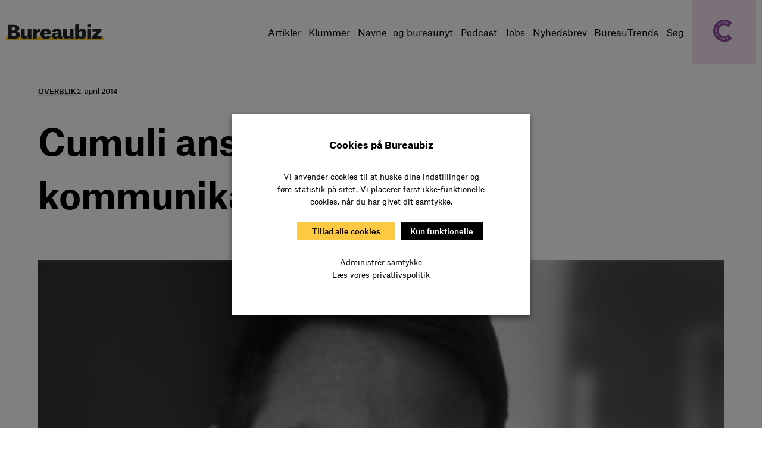

--- FILE ---
content_type: text/html; charset=UTF-8
request_url: https://bureaubiz.dk/navn/cumuli-ansaetter-kommunikationsraadgiver/
body_size: 37780
content:
<!DOCTYPE html>
<html lang="da-DK">
<head>
	<meta charset="UTF-8" />
<script>
var gform;gform||(document.addEventListener("gform_main_scripts_loaded",function(){gform.scriptsLoaded=!0}),document.addEventListener("gform/theme/scripts_loaded",function(){gform.themeScriptsLoaded=!0}),window.addEventListener("DOMContentLoaded",function(){gform.domLoaded=!0}),gform={domLoaded:!1,scriptsLoaded:!1,themeScriptsLoaded:!1,isFormEditor:()=>"function"==typeof InitializeEditor,callIfLoaded:function(o){return!(!gform.domLoaded||!gform.scriptsLoaded||!gform.themeScriptsLoaded&&!gform.isFormEditor()||(gform.isFormEditor()&&console.warn("The use of gform.initializeOnLoaded() is deprecated in the form editor context and will be removed in Gravity Forms 3.1."),o(),0))},initializeOnLoaded:function(o){gform.callIfLoaded(o)||(document.addEventListener("gform_main_scripts_loaded",()=>{gform.scriptsLoaded=!0,gform.callIfLoaded(o)}),document.addEventListener("gform/theme/scripts_loaded",()=>{gform.themeScriptsLoaded=!0,gform.callIfLoaded(o)}),window.addEventListener("DOMContentLoaded",()=>{gform.domLoaded=!0,gform.callIfLoaded(o)}))},hooks:{action:{},filter:{}},addAction:function(o,r,e,t){gform.addHook("action",o,r,e,t)},addFilter:function(o,r,e,t){gform.addHook("filter",o,r,e,t)},doAction:function(o){gform.doHook("action",o,arguments)},applyFilters:function(o){return gform.doHook("filter",o,arguments)},removeAction:function(o,r){gform.removeHook("action",o,r)},removeFilter:function(o,r,e){gform.removeHook("filter",o,r,e)},addHook:function(o,r,e,t,n){null==gform.hooks[o][r]&&(gform.hooks[o][r]=[]);var d=gform.hooks[o][r];null==n&&(n=r+"_"+d.length),gform.hooks[o][r].push({tag:n,callable:e,priority:t=null==t?10:t})},doHook:function(r,o,e){var t;if(e=Array.prototype.slice.call(e,1),null!=gform.hooks[r][o]&&((o=gform.hooks[r][o]).sort(function(o,r){return o.priority-r.priority}),o.forEach(function(o){"function"!=typeof(t=o.callable)&&(t=window[t]),"action"==r?t.apply(null,e):e[0]=t.apply(null,e)})),"filter"==r)return e[0]},removeHook:function(o,r,t,n){var e;null!=gform.hooks[o][r]&&(e=(e=gform.hooks[o][r]).filter(function(o,r,e){return!!(null!=n&&n!=o.tag||null!=t&&t!=o.priority)}),gform.hooks[o][r]=e)}});
</script>

	<meta name="viewport" content="width=device-width, initial-scale=1" />
<meta name='robots' content='index, follow, max-image-preview:large, max-snippet:-1, max-video-preview:-1' />

	<!-- This site is optimized with the Yoast SEO plugin v26.7 - https://yoast.com/wordpress/plugins/seo/ -->
	<link rel="canonical" href="https://bureaubiz.dk/navn/cumuli-ansaetter-kommunikationsraadgiver/" />
	<meta property="og:locale" content="da_DK" />
	<meta property="og:type" content="article" />
	<meta property="og:title" content="Cumuli ansætter to kommunikationsrådgivere - Bureaubiz" />
	<meta property="og:description" content="Thomas Waldner får som kommunikationsrådgiver ansvar for Nordtyskland og Mette Mandrup bliver strategisk rådgiver." />
	<meta property="og:url" content="https://bureaubiz.dk/navn/cumuli-ansaetter-kommunikationsraadgiver/" />
	<meta property="og:site_name" content="Bureaubiz" />
	<meta property="article:publisher" content="https://www.facebook.com/Bureaubiz-170924319629546/" />
	<meta property="og:image" content="https://bureaubiz.dk/wp-content/uploads/2016/06/Thomas-Waldner.png" />
	<meta property="og:image:width" content="396" />
	<meta property="og:image:height" content="396" />
	<meta property="og:image:type" content="image/png" />
	<meta name="twitter:card" content="summary_large_image" />
	<meta name="twitter:label1" content="Estimeret læsetid" />
	<meta name="twitter:data1" content="1 minut" />
	<meta name="twitter:label2" content="Skrevet af" />
	<meta name="twitter:data2" content="Pia Osbæck" />
	<script type="application/ld+json" class="yoast-schema-graph">{"@context":"https://schema.org","@graph":[{"@type":"WebPage","@id":"https://bureaubiz.dk/navn/cumuli-ansaetter-kommunikationsraadgiver/","url":"https://bureaubiz.dk/navn/cumuli-ansaetter-kommunikationsraadgiver/","name":"Cumuli ansætter to kommunikationsrådgivere - Bureaubiz","isPartOf":{"@id":"https://bureaubiz.dk/#website"},"primaryImageOfPage":{"@id":"https://bureaubiz.dk/navn/cumuli-ansaetter-kommunikationsraadgiver/#primaryimage"},"image":{"@id":"https://bureaubiz.dk/navn/cumuli-ansaetter-kommunikationsraadgiver/#primaryimage"},"thumbnailUrl":"https://bureaubiz.dk/wp-content/uploads/2016/06/Thomas-Waldner.png","datePublished":"2014-04-02T17:19:00+00:00","breadcrumb":{"@id":"https://bureaubiz.dk/navn/cumuli-ansaetter-kommunikationsraadgiver/#breadcrumb"},"inLanguage":"da-DK","potentialAction":[{"@type":"ReadAction","target":["https://bureaubiz.dk/navn/cumuli-ansaetter-kommunikationsraadgiver/"]}]},{"@type":"ImageObject","inLanguage":"da-DK","@id":"https://bureaubiz.dk/navn/cumuli-ansaetter-kommunikationsraadgiver/#primaryimage","url":"https://bureaubiz.dk/wp-content/uploads/2016/06/Thomas-Waldner.png","contentUrl":"https://bureaubiz.dk/wp-content/uploads/2016/06/Thomas-Waldner.png","width":396,"height":396},{"@type":"BreadcrumbList","@id":"https://bureaubiz.dk/navn/cumuli-ansaetter-kommunikationsraadgiver/#breadcrumb","itemListElement":[{"@type":"ListItem","position":1,"name":"Hjem","item":"https://bureaubiz.dk/"},{"@type":"ListItem","position":2,"name":"Navne","item":"https://bureaubiz.dk/navn/"},{"@type":"ListItem","position":3,"name":"Cumuli ansætter to kommunikationsrådgivere"}]},{"@type":"WebSite","@id":"https://bureaubiz.dk/#website","url":"https://bureaubiz.dk/","name":"Bureaubiz","description":"","publisher":{"@id":"https://bureaubiz.dk/#organization"},"potentialAction":[{"@type":"SearchAction","target":{"@type":"EntryPoint","urlTemplate":"https://bureaubiz.dk/?s={search_term_string}"},"query-input":{"@type":"PropertyValueSpecification","valueRequired":true,"valueName":"search_term_string"}}],"inLanguage":"da-DK"},{"@type":"Organization","@id":"https://bureaubiz.dk/#organization","name":"Bureaubiz","url":"https://bureaubiz.dk/","logo":{"@type":"ImageObject","inLanguage":"da-DK","@id":"https://bureaubiz.dk/#/schema/logo/image/","url":"https://bureaubiz.dk/wp-content/uploads/2016/11/bureaubiz-logo-fb.png","contentUrl":"https://bureaubiz.dk/wp-content/uploads/2016/11/bureaubiz-logo-fb.png","width":800,"height":500,"caption":"Bureaubiz"},"image":{"@id":"https://bureaubiz.dk/#/schema/logo/image/"},"sameAs":["https://www.facebook.com/Bureaubiz-170924319629546/","https://www.linkedin.com/company/bureaubiz-dk"]}]}</script>
	<!-- / Yoast SEO plugin. -->


<title>Cumuli ansætter to kommunikationsrådgivere - Bureaubiz</title>
<link rel='dns-prefetch' href='//stats.wp.com' />
<link rel='dns-prefetch' href='//www.googletagmanager.com' />
<link rel="alternate" type="application/rss+xml" title="Bureaubiz &raquo; Feed" href="https://bureaubiz.dk/feed/" />
<link rel="alternate" type="application/rss+xml" title="Bureaubiz &raquo;-kommentar-feed" href="https://bureaubiz.dk/comments/feed/" />
<link rel="alternate" type="text/calendar" title="Bureaubiz &raquo; iCal Feed" href="https://bureaubiz.dk/eventkalender/?ical=1" />
<link rel="alternate" title="oEmbed (JSON)" type="application/json+oembed" href="https://bureaubiz.dk/wp-json/oembed/1.0/embed?url=https%3A%2F%2Fbureaubiz.dk%2Fnavn%2Fcumuli-ansaetter-kommunikationsraadgiver%2F" />
<link rel="alternate" title="oEmbed (XML)" type="text/xml+oembed" href="https://bureaubiz.dk/wp-json/oembed/1.0/embed?url=https%3A%2F%2Fbureaubiz.dk%2Fnavn%2Fcumuli-ansaetter-kommunikationsraadgiver%2F&#038;format=xml" />
<style id='wp-img-auto-sizes-contain-inline-css'>
img:is([sizes=auto i],[sizes^="auto," i]){contain-intrinsic-size:3000px 1500px}
/*# sourceURL=wp-img-auto-sizes-contain-inline-css */
</style>
<style id='wp-block-site-logo-inline-css'>
.wp-block-site-logo{box-sizing:border-box;line-height:0}.wp-block-site-logo a{display:inline-block;line-height:0}.wp-block-site-logo.is-default-size img{height:auto;width:120px}.wp-block-site-logo img{height:auto;max-width:100%}.wp-block-site-logo a,.wp-block-site-logo img{border-radius:inherit}.wp-block-site-logo.aligncenter{margin-left:auto;margin-right:auto;text-align:center}:root :where(.wp-block-site-logo.is-style-rounded){border-radius:9999px}
/*# sourceURL=https://bureaubiz.dk/wp-includes/blocks/site-logo/style.min.css */
</style>
<style id='wp-block-navigation-link-inline-css'>
.wp-block-navigation .wp-block-navigation-item__label{overflow-wrap:break-word}.wp-block-navigation .wp-block-navigation-item__description{display:none}.link-ui-tools{outline:1px solid #f0f0f0;padding:8px}.link-ui-block-inserter{padding-top:8px}.link-ui-block-inserter__back{margin-left:8px;text-transform:uppercase}
/*# sourceURL=https://bureaubiz.dk/wp-includes/blocks/navigation-link/style.min.css */
</style>
<style id='wp-block-navigation-inline-css'>
.wp-block-navigation{position:relative}.wp-block-navigation ul{margin-bottom:0;margin-left:0;margin-top:0;padding-left:0}.wp-block-navigation ul,.wp-block-navigation ul li{list-style:none;padding:0}.wp-block-navigation .wp-block-navigation-item{align-items:center;background-color:inherit;display:flex;position:relative}.wp-block-navigation .wp-block-navigation-item .wp-block-navigation__submenu-container:empty{display:none}.wp-block-navigation .wp-block-navigation-item__content{display:block;z-index:1}.wp-block-navigation .wp-block-navigation-item__content.wp-block-navigation-item__content{color:inherit}.wp-block-navigation.has-text-decoration-underline .wp-block-navigation-item__content,.wp-block-navigation.has-text-decoration-underline .wp-block-navigation-item__content:active,.wp-block-navigation.has-text-decoration-underline .wp-block-navigation-item__content:focus{text-decoration:underline}.wp-block-navigation.has-text-decoration-line-through .wp-block-navigation-item__content,.wp-block-navigation.has-text-decoration-line-through .wp-block-navigation-item__content:active,.wp-block-navigation.has-text-decoration-line-through .wp-block-navigation-item__content:focus{text-decoration:line-through}.wp-block-navigation :where(a),.wp-block-navigation :where(a:active),.wp-block-navigation :where(a:focus){text-decoration:none}.wp-block-navigation .wp-block-navigation__submenu-icon{align-self:center;background-color:inherit;border:none;color:currentColor;display:inline-block;font-size:inherit;height:.6em;line-height:0;margin-left:.25em;padding:0;width:.6em}.wp-block-navigation .wp-block-navigation__submenu-icon svg{display:inline-block;stroke:currentColor;height:inherit;margin-top:.075em;width:inherit}.wp-block-navigation{--navigation-layout-justification-setting:flex-start;--navigation-layout-direction:row;--navigation-layout-wrap:wrap;--navigation-layout-justify:flex-start;--navigation-layout-align:center}.wp-block-navigation.is-vertical{--navigation-layout-direction:column;--navigation-layout-justify:initial;--navigation-layout-align:flex-start}.wp-block-navigation.no-wrap{--navigation-layout-wrap:nowrap}.wp-block-navigation.items-justified-center{--navigation-layout-justification-setting:center;--navigation-layout-justify:center}.wp-block-navigation.items-justified-center.is-vertical{--navigation-layout-align:center}.wp-block-navigation.items-justified-right{--navigation-layout-justification-setting:flex-end;--navigation-layout-justify:flex-end}.wp-block-navigation.items-justified-right.is-vertical{--navigation-layout-align:flex-end}.wp-block-navigation.items-justified-space-between{--navigation-layout-justification-setting:space-between;--navigation-layout-justify:space-between}.wp-block-navigation .has-child .wp-block-navigation__submenu-container{align-items:normal;background-color:inherit;color:inherit;display:flex;flex-direction:column;opacity:0;position:absolute;z-index:2}@media not (prefers-reduced-motion){.wp-block-navigation .has-child .wp-block-navigation__submenu-container{transition:opacity .1s linear}}.wp-block-navigation .has-child .wp-block-navigation__submenu-container{height:0;overflow:hidden;visibility:hidden;width:0}.wp-block-navigation .has-child .wp-block-navigation__submenu-container>.wp-block-navigation-item>.wp-block-navigation-item__content{display:flex;flex-grow:1;padding:.5em 1em}.wp-block-navigation .has-child .wp-block-navigation__submenu-container>.wp-block-navigation-item>.wp-block-navigation-item__content .wp-block-navigation__submenu-icon{margin-left:auto;margin-right:0}.wp-block-navigation .has-child .wp-block-navigation__submenu-container .wp-block-navigation-item__content{margin:0}.wp-block-navigation .has-child .wp-block-navigation__submenu-container{left:-1px;top:100%}@media (min-width:782px){.wp-block-navigation .has-child .wp-block-navigation__submenu-container .wp-block-navigation__submenu-container{left:100%;top:-1px}.wp-block-navigation .has-child .wp-block-navigation__submenu-container .wp-block-navigation__submenu-container:before{background:#0000;content:"";display:block;height:100%;position:absolute;right:100%;width:.5em}.wp-block-navigation .has-child .wp-block-navigation__submenu-container .wp-block-navigation__submenu-icon{margin-right:.25em}.wp-block-navigation .has-child .wp-block-navigation__submenu-container .wp-block-navigation__submenu-icon svg{transform:rotate(-90deg)}}.wp-block-navigation .has-child .wp-block-navigation-submenu__toggle[aria-expanded=true]~.wp-block-navigation__submenu-container,.wp-block-navigation .has-child:not(.open-on-click):hover>.wp-block-navigation__submenu-container,.wp-block-navigation .has-child:not(.open-on-click):not(.open-on-hover-click):focus-within>.wp-block-navigation__submenu-container{height:auto;min-width:200px;opacity:1;overflow:visible;visibility:visible;width:auto}.wp-block-navigation.has-background .has-child .wp-block-navigation__submenu-container{left:0;top:100%}@media (min-width:782px){.wp-block-navigation.has-background .has-child .wp-block-navigation__submenu-container .wp-block-navigation__submenu-container{left:100%;top:0}}.wp-block-navigation-submenu{display:flex;position:relative}.wp-block-navigation-submenu .wp-block-navigation__submenu-icon svg{stroke:currentColor}button.wp-block-navigation-item__content{background-color:initial;border:none;color:currentColor;font-family:inherit;font-size:inherit;font-style:inherit;font-weight:inherit;letter-spacing:inherit;line-height:inherit;text-align:left;text-transform:inherit}.wp-block-navigation-submenu__toggle{cursor:pointer}.wp-block-navigation-submenu__toggle[aria-expanded=true]+.wp-block-navigation__submenu-icon>svg,.wp-block-navigation-submenu__toggle[aria-expanded=true]>svg{transform:rotate(180deg)}.wp-block-navigation-item.open-on-click .wp-block-navigation-submenu__toggle{padding-left:0;padding-right:.85em}.wp-block-navigation-item.open-on-click .wp-block-navigation-submenu__toggle+.wp-block-navigation__submenu-icon{margin-left:-.6em;pointer-events:none}.wp-block-navigation-item.open-on-click button.wp-block-navigation-item__content:not(.wp-block-navigation-submenu__toggle){padding:0}.wp-block-navigation .wp-block-page-list,.wp-block-navigation__container,.wp-block-navigation__responsive-close,.wp-block-navigation__responsive-container,.wp-block-navigation__responsive-container-content,.wp-block-navigation__responsive-dialog{gap:inherit}:where(.wp-block-navigation.has-background .wp-block-navigation-item a:not(.wp-element-button)),:where(.wp-block-navigation.has-background .wp-block-navigation-submenu a:not(.wp-element-button)){padding:.5em 1em}:where(.wp-block-navigation .wp-block-navigation__submenu-container .wp-block-navigation-item a:not(.wp-element-button)),:where(.wp-block-navigation .wp-block-navigation__submenu-container .wp-block-navigation-submenu a:not(.wp-element-button)),:where(.wp-block-navigation .wp-block-navigation__submenu-container .wp-block-navigation-submenu button.wp-block-navigation-item__content),:where(.wp-block-navigation .wp-block-navigation__submenu-container .wp-block-pages-list__item button.wp-block-navigation-item__content){padding:.5em 1em}.wp-block-navigation.items-justified-right .wp-block-navigation__container .has-child .wp-block-navigation__submenu-container,.wp-block-navigation.items-justified-right .wp-block-page-list>.has-child .wp-block-navigation__submenu-container,.wp-block-navigation.items-justified-space-between .wp-block-page-list>.has-child:last-child .wp-block-navigation__submenu-container,.wp-block-navigation.items-justified-space-between>.wp-block-navigation__container>.has-child:last-child .wp-block-navigation__submenu-container{left:auto;right:0}.wp-block-navigation.items-justified-right .wp-block-navigation__container .has-child .wp-block-navigation__submenu-container .wp-block-navigation__submenu-container,.wp-block-navigation.items-justified-right .wp-block-page-list>.has-child .wp-block-navigation__submenu-container .wp-block-navigation__submenu-container,.wp-block-navigation.items-justified-space-between .wp-block-page-list>.has-child:last-child .wp-block-navigation__submenu-container .wp-block-navigation__submenu-container,.wp-block-navigation.items-justified-space-between>.wp-block-navigation__container>.has-child:last-child .wp-block-navigation__submenu-container .wp-block-navigation__submenu-container{left:-1px;right:-1px}@media (min-width:782px){.wp-block-navigation.items-justified-right .wp-block-navigation__container .has-child .wp-block-navigation__submenu-container .wp-block-navigation__submenu-container,.wp-block-navigation.items-justified-right .wp-block-page-list>.has-child .wp-block-navigation__submenu-container .wp-block-navigation__submenu-container,.wp-block-navigation.items-justified-space-between .wp-block-page-list>.has-child:last-child .wp-block-navigation__submenu-container .wp-block-navigation__submenu-container,.wp-block-navigation.items-justified-space-between>.wp-block-navigation__container>.has-child:last-child .wp-block-navigation__submenu-container .wp-block-navigation__submenu-container{left:auto;right:100%}}.wp-block-navigation:not(.has-background) .wp-block-navigation__submenu-container{background-color:#fff;border:1px solid #00000026}.wp-block-navigation.has-background .wp-block-navigation__submenu-container{background-color:inherit}.wp-block-navigation:not(.has-text-color) .wp-block-navigation__submenu-container{color:#000}.wp-block-navigation__container{align-items:var(--navigation-layout-align,initial);display:flex;flex-direction:var(--navigation-layout-direction,initial);flex-wrap:var(--navigation-layout-wrap,wrap);justify-content:var(--navigation-layout-justify,initial);list-style:none;margin:0;padding-left:0}.wp-block-navigation__container .is-responsive{display:none}.wp-block-navigation__container:only-child,.wp-block-page-list:only-child{flex-grow:1}@keyframes overlay-menu__fade-in-animation{0%{opacity:0;transform:translateY(.5em)}to{opacity:1;transform:translateY(0)}}.wp-block-navigation__responsive-container{bottom:0;display:none;left:0;position:fixed;right:0;top:0}.wp-block-navigation__responsive-container :where(.wp-block-navigation-item a){color:inherit}.wp-block-navigation__responsive-container .wp-block-navigation__responsive-container-content{align-items:var(--navigation-layout-align,initial);display:flex;flex-direction:var(--navigation-layout-direction,initial);flex-wrap:var(--navigation-layout-wrap,wrap);justify-content:var(--navigation-layout-justify,initial)}.wp-block-navigation__responsive-container:not(.is-menu-open.is-menu-open){background-color:inherit!important;color:inherit!important}.wp-block-navigation__responsive-container.is-menu-open{background-color:inherit;display:flex;flex-direction:column}@media not (prefers-reduced-motion){.wp-block-navigation__responsive-container.is-menu-open{animation:overlay-menu__fade-in-animation .1s ease-out;animation-fill-mode:forwards}}.wp-block-navigation__responsive-container.is-menu-open{overflow:auto;padding:clamp(1rem,var(--wp--style--root--padding-top),20rem) clamp(1rem,var(--wp--style--root--padding-right),20rem) clamp(1rem,var(--wp--style--root--padding-bottom),20rem) clamp(1rem,var(--wp--style--root--padding-left),20rem);z-index:100000}.wp-block-navigation__responsive-container.is-menu-open .wp-block-navigation__responsive-container-content{align-items:var(--navigation-layout-justification-setting,inherit);display:flex;flex-direction:column;flex-wrap:nowrap;overflow:visible;padding-top:calc(2rem + 24px)}.wp-block-navigation__responsive-container.is-menu-open .wp-block-navigation__responsive-container-content,.wp-block-navigation__responsive-container.is-menu-open .wp-block-navigation__responsive-container-content .wp-block-navigation__container,.wp-block-navigation__responsive-container.is-menu-open .wp-block-navigation__responsive-container-content .wp-block-page-list{justify-content:flex-start}.wp-block-navigation__responsive-container.is-menu-open .wp-block-navigation__responsive-container-content .wp-block-navigation__submenu-icon{display:none}.wp-block-navigation__responsive-container.is-menu-open .wp-block-navigation__responsive-container-content .has-child .wp-block-navigation__submenu-container{border:none;height:auto;min-width:200px;opacity:1;overflow:initial;padding-left:2rem;padding-right:2rem;position:static;visibility:visible;width:auto}.wp-block-navigation__responsive-container.is-menu-open .wp-block-navigation__responsive-container-content .wp-block-navigation__container,.wp-block-navigation__responsive-container.is-menu-open .wp-block-navigation__responsive-container-content .wp-block-navigation__submenu-container{gap:inherit}.wp-block-navigation__responsive-container.is-menu-open .wp-block-navigation__responsive-container-content .wp-block-navigation__submenu-container{padding-top:var(--wp--style--block-gap,2em)}.wp-block-navigation__responsive-container.is-menu-open .wp-block-navigation__responsive-container-content .wp-block-navigation-item__content{padding:0}.wp-block-navigation__responsive-container.is-menu-open .wp-block-navigation__responsive-container-content .wp-block-navigation-item,.wp-block-navigation__responsive-container.is-menu-open .wp-block-navigation__responsive-container-content .wp-block-navigation__container,.wp-block-navigation__responsive-container.is-menu-open .wp-block-navigation__responsive-container-content .wp-block-page-list{align-items:var(--navigation-layout-justification-setting,initial);display:flex;flex-direction:column}.wp-block-navigation__responsive-container.is-menu-open .wp-block-navigation-item,.wp-block-navigation__responsive-container.is-menu-open .wp-block-navigation-item .wp-block-navigation__submenu-container,.wp-block-navigation__responsive-container.is-menu-open .wp-block-navigation__container,.wp-block-navigation__responsive-container.is-menu-open .wp-block-page-list{background:#0000!important;color:inherit!important}.wp-block-navigation__responsive-container.is-menu-open .wp-block-navigation__submenu-container.wp-block-navigation__submenu-container.wp-block-navigation__submenu-container.wp-block-navigation__submenu-container{left:auto;right:auto}@media (min-width:600px){.wp-block-navigation__responsive-container:not(.hidden-by-default):not(.is-menu-open){background-color:inherit;display:block;position:relative;width:100%;z-index:auto}.wp-block-navigation__responsive-container:not(.hidden-by-default):not(.is-menu-open) .wp-block-navigation__responsive-container-close{display:none}.wp-block-navigation__responsive-container.is-menu-open .wp-block-navigation__submenu-container.wp-block-navigation__submenu-container.wp-block-navigation__submenu-container.wp-block-navigation__submenu-container{left:0}}.wp-block-navigation:not(.has-background) .wp-block-navigation__responsive-container.is-menu-open{background-color:#fff}.wp-block-navigation:not(.has-text-color) .wp-block-navigation__responsive-container.is-menu-open{color:#000}.wp-block-navigation__toggle_button_label{font-size:1rem;font-weight:700}.wp-block-navigation__responsive-container-close,.wp-block-navigation__responsive-container-open{background:#0000;border:none;color:currentColor;cursor:pointer;margin:0;padding:0;text-transform:inherit;vertical-align:middle}.wp-block-navigation__responsive-container-close svg,.wp-block-navigation__responsive-container-open svg{fill:currentColor;display:block;height:24px;pointer-events:none;width:24px}.wp-block-navigation__responsive-container-open{display:flex}.wp-block-navigation__responsive-container-open.wp-block-navigation__responsive-container-open.wp-block-navigation__responsive-container-open{font-family:inherit;font-size:inherit;font-weight:inherit}@media (min-width:600px){.wp-block-navigation__responsive-container-open:not(.always-shown){display:none}}.wp-block-navigation__responsive-container-close{position:absolute;right:0;top:0;z-index:2}.wp-block-navigation__responsive-container-close.wp-block-navigation__responsive-container-close.wp-block-navigation__responsive-container-close{font-family:inherit;font-size:inherit;font-weight:inherit}.wp-block-navigation__responsive-close{width:100%}.has-modal-open .wp-block-navigation__responsive-close{margin-left:auto;margin-right:auto;max-width:var(--wp--style--global--wide-size,100%)}.wp-block-navigation__responsive-close:focus{outline:none}.is-menu-open .wp-block-navigation__responsive-close,.is-menu-open .wp-block-navigation__responsive-container-content,.is-menu-open .wp-block-navigation__responsive-dialog{box-sizing:border-box}.wp-block-navigation__responsive-dialog{position:relative}.has-modal-open .admin-bar .is-menu-open .wp-block-navigation__responsive-dialog{margin-top:46px}@media (min-width:782px){.has-modal-open .admin-bar .is-menu-open .wp-block-navigation__responsive-dialog{margin-top:32px}}html.has-modal-open{overflow:hidden}
/*# sourceURL=https://bureaubiz.dk/wp-includes/blocks/navigation/style.min.css */
</style>
<style id='wp-block-group-inline-css'>
.wp-block-group{box-sizing:border-box}:where(.wp-block-group.wp-block-group-is-layout-constrained){position:relative}
/*# sourceURL=https://bureaubiz.dk/wp-includes/blocks/group/style.min.css */
</style>
<style id='wp-block-group-theme-inline-css'>
:where(.wp-block-group.has-background){padding:1.25em 2.375em}
/*# sourceURL=https://bureaubiz.dk/wp-includes/blocks/group/theme.min.css */
</style>
<style id='wp-block-template-part-theme-inline-css'>
:root :where(.wp-block-template-part.has-background){margin-bottom:0;margin-top:0;padding:1.25em 2.375em}
/*# sourceURL=https://bureaubiz.dk/wp-includes/blocks/template-part/theme.min.css */
</style>
<style id='wp-block-post-terms-inline-css'>
.wp-block-post-terms{box-sizing:border-box}.wp-block-post-terms .wp-block-post-terms__separator{white-space:pre-wrap}
/*# sourceURL=https://bureaubiz.dk/wp-includes/blocks/post-terms/style.min.css */
</style>
<style id='wp-block-post-date-inline-css'>
.wp-block-post-date{box-sizing:border-box}
/*# sourceURL=https://bureaubiz.dk/wp-includes/blocks/post-date/style.min.css */
</style>
<style id='wp-block-post-title-inline-css'>
.wp-block-post-title{box-sizing:border-box;word-break:break-word}.wp-block-post-title :where(a){display:inline-block;font-family:inherit;font-size:inherit;font-style:inherit;font-weight:inherit;letter-spacing:inherit;line-height:inherit;text-decoration:inherit}
/*# sourceURL=https://bureaubiz.dk/wp-includes/blocks/post-title/style.min.css */
</style>
<style id='wp-block-paragraph-inline-css'>
.is-small-text{font-size:.875em}.is-regular-text{font-size:1em}.is-large-text{font-size:2.25em}.is-larger-text{font-size:3em}.has-drop-cap:not(:focus):first-letter{float:left;font-size:8.4em;font-style:normal;font-weight:100;line-height:.68;margin:.05em .1em 0 0;text-transform:uppercase}body.rtl .has-drop-cap:not(:focus):first-letter{float:none;margin-left:.1em}p.has-drop-cap.has-background{overflow:hidden}:root :where(p.has-background){padding:1.25em 2.375em}:where(p.has-text-color:not(.has-link-color)) a{color:inherit}p.has-text-align-left[style*="writing-mode:vertical-lr"],p.has-text-align-right[style*="writing-mode:vertical-rl"]{rotate:180deg}
/*# sourceURL=https://bureaubiz.dk/wp-includes/blocks/paragraph/style.min.css */
</style>
<style id='wp-block-post-excerpt-inline-css'>
:where(.wp-block-post-excerpt){box-sizing:border-box;margin-bottom:var(--wp--style--block-gap);margin-top:var(--wp--style--block-gap)}.wp-block-post-excerpt__excerpt{margin-bottom:0;margin-top:0}.wp-block-post-excerpt__more-text{margin-bottom:0;margin-top:var(--wp--style--block-gap)}.wp-block-post-excerpt__more-link{display:inline-block}
/*# sourceURL=https://bureaubiz.dk/wp-includes/blocks/post-excerpt/style.min.css */
</style>
<style id='wp-block-post-content-inline-css'>
.wp-block-post-content{display:flow-root}
/*# sourceURL=https://bureaubiz.dk/wp-includes/blocks/post-content/style.min.css */
</style>
<style id='wp-block-spacer-inline-css'>
.wp-block-spacer{clear:both}
/*# sourceURL=https://bureaubiz.dk/wp-includes/blocks/spacer/style.min.css */
</style>
<style id='wp-block-heading-inline-css'>
h1:where(.wp-block-heading).has-background,h2:where(.wp-block-heading).has-background,h3:where(.wp-block-heading).has-background,h4:where(.wp-block-heading).has-background,h5:where(.wp-block-heading).has-background,h6:where(.wp-block-heading).has-background{padding:1.25em 2.375em}h1.has-text-align-left[style*=writing-mode]:where([style*=vertical-lr]),h1.has-text-align-right[style*=writing-mode]:where([style*=vertical-rl]),h2.has-text-align-left[style*=writing-mode]:where([style*=vertical-lr]),h2.has-text-align-right[style*=writing-mode]:where([style*=vertical-rl]),h3.has-text-align-left[style*=writing-mode]:where([style*=vertical-lr]),h3.has-text-align-right[style*=writing-mode]:where([style*=vertical-rl]),h4.has-text-align-left[style*=writing-mode]:where([style*=vertical-lr]),h4.has-text-align-right[style*=writing-mode]:where([style*=vertical-rl]),h5.has-text-align-left[style*=writing-mode]:where([style*=vertical-lr]),h5.has-text-align-right[style*=writing-mode]:where([style*=vertical-rl]),h6.has-text-align-left[style*=writing-mode]:where([style*=vertical-lr]),h6.has-text-align-right[style*=writing-mode]:where([style*=vertical-rl]){rotate:180deg}
/*# sourceURL=https://bureaubiz.dk/wp-includes/blocks/heading/style.min.css */
</style>
<style id='outermost-icon-block-style-inline-css'>
.wp-block-outermost-icon-block{display:flex;line-height:0}.wp-block-outermost-icon-block.has-border-color{border:none}.wp-block-outermost-icon-block .has-icon-color svg,.wp-block-outermost-icon-block.has-icon-color svg{color:currentColor}.wp-block-outermost-icon-block .has-icon-color:not(.has-no-icon-fill-color) svg,.wp-block-outermost-icon-block.has-icon-color:not(.has-no-icon-fill-color) svg{fill:currentColor}.wp-block-outermost-icon-block .icon-container{box-sizing:border-box}.wp-block-outermost-icon-block a,.wp-block-outermost-icon-block svg{height:100%;transition:transform .1s ease-in-out;width:100%}.wp-block-outermost-icon-block a:hover{transform:scale(1.1)}.wp-block-outermost-icon-block svg{transform:rotate(var(--outermost--icon-block--transform-rotate,0deg)) scaleX(var(--outermost--icon-block--transform-scale-x,1)) scaleY(var(--outermost--icon-block--transform-scale-y,1))}.wp-block-outermost-icon-block .rotate-90,.wp-block-outermost-icon-block.rotate-90{--outermost--icon-block--transform-rotate:90deg}.wp-block-outermost-icon-block .rotate-180,.wp-block-outermost-icon-block.rotate-180{--outermost--icon-block--transform-rotate:180deg}.wp-block-outermost-icon-block .rotate-270,.wp-block-outermost-icon-block.rotate-270{--outermost--icon-block--transform-rotate:270deg}.wp-block-outermost-icon-block .flip-horizontal,.wp-block-outermost-icon-block.flip-horizontal{--outermost--icon-block--transform-scale-x:-1}.wp-block-outermost-icon-block .flip-vertical,.wp-block-outermost-icon-block.flip-vertical{--outermost--icon-block--transform-scale-y:-1}.wp-block-outermost-icon-block .flip-vertical.flip-horizontal,.wp-block-outermost-icon-block.flip-vertical.flip-horizontal{--outermost--icon-block--transform-scale-x:-1;--outermost--icon-block--transform-scale-y:-1}

/*# sourceURL=https://bureaubiz.dk/wp-content/plugins/icon-block/build/style.css */
</style>
<style id='tiptip-hyperlink-group-block-style-inline-css'>
.wp-block-tiptip-hyperlink-group-block,.wp-block-tiptip-hyperlink-group-block a p{background-color:var(--color-bkg,none);color:var(--color-text,none);cursor:pointer;display:block}.wp-block-tiptip-hyperlink-group-block a p:hover,.wp-block-tiptip-hyperlink-group-block:hover{background-color:var(--color-bkg-hover,none)}

/*# sourceURL=https://bureaubiz.dk/wp-content/plugins/hyperlink-group-block/build/style-index.css */
</style>
<link rel='stylesheet' id='gforms_reset_css-css' href='https://bureaubiz.dk/wp-content/plugins/gravityforms/legacy/css/formreset.min.css?ver=2.9.25' media='all' />
<link rel='stylesheet' id='gforms_formsmain_css-css' href='https://bureaubiz.dk/wp-content/plugins/gravityforms/legacy/css/formsmain.min.css?ver=2.9.25' media='all' />
<link rel='stylesheet' id='gforms_ready_class_css-css' href='https://bureaubiz.dk/wp-content/plugins/gravityforms/legacy/css/readyclass.min.css?ver=2.9.25' media='all' />
<link rel='stylesheet' id='gforms_browsers_css-css' href='https://bureaubiz.dk/wp-content/plugins/gravityforms/legacy/css/browsers.min.css?ver=2.9.25' media='all' />
<style id='wp-block-columns-inline-css'>
.wp-block-columns{box-sizing:border-box;display:flex;flex-wrap:wrap!important}@media (min-width:782px){.wp-block-columns{flex-wrap:nowrap!important}}.wp-block-columns{align-items:normal!important}.wp-block-columns.are-vertically-aligned-top{align-items:flex-start}.wp-block-columns.are-vertically-aligned-center{align-items:center}.wp-block-columns.are-vertically-aligned-bottom{align-items:flex-end}@media (max-width:781px){.wp-block-columns:not(.is-not-stacked-on-mobile)>.wp-block-column{flex-basis:100%!important}}@media (min-width:782px){.wp-block-columns:not(.is-not-stacked-on-mobile)>.wp-block-column{flex-basis:0;flex-grow:1}.wp-block-columns:not(.is-not-stacked-on-mobile)>.wp-block-column[style*=flex-basis]{flex-grow:0}}.wp-block-columns.is-not-stacked-on-mobile{flex-wrap:nowrap!important}.wp-block-columns.is-not-stacked-on-mobile>.wp-block-column{flex-basis:0;flex-grow:1}.wp-block-columns.is-not-stacked-on-mobile>.wp-block-column[style*=flex-basis]{flex-grow:0}:where(.wp-block-columns){margin-bottom:1.75em}:where(.wp-block-columns.has-background){padding:1.25em 2.375em}.wp-block-column{flex-grow:1;min-width:0;overflow-wrap:break-word;word-break:break-word}.wp-block-column.is-vertically-aligned-top{align-self:flex-start}.wp-block-column.is-vertically-aligned-center{align-self:center}.wp-block-column.is-vertically-aligned-bottom{align-self:flex-end}.wp-block-column.is-vertically-aligned-stretch{align-self:stretch}.wp-block-column.is-vertically-aligned-bottom,.wp-block-column.is-vertically-aligned-center,.wp-block-column.is-vertically-aligned-top{width:100%}
/*# sourceURL=https://bureaubiz.dk/wp-includes/blocks/columns/style.min.css */
</style>
<style id='wp-block-search-inline-css'>
.wp-block-search__button{margin-left:10px;word-break:normal}.wp-block-search__button.has-icon{line-height:0}.wp-block-search__button svg{height:1.25em;min-height:24px;min-width:24px;width:1.25em;fill:currentColor;vertical-align:text-bottom}:where(.wp-block-search__button){border:1px solid #ccc;padding:6px 10px}.wp-block-search__inside-wrapper{display:flex;flex:auto;flex-wrap:nowrap;max-width:100%}.wp-block-search__label{width:100%}.wp-block-search.wp-block-search__button-only .wp-block-search__button{box-sizing:border-box;display:flex;flex-shrink:0;justify-content:center;margin-left:0;max-width:100%}.wp-block-search.wp-block-search__button-only .wp-block-search__inside-wrapper{min-width:0!important;transition-property:width}.wp-block-search.wp-block-search__button-only .wp-block-search__input{flex-basis:100%;transition-duration:.3s}.wp-block-search.wp-block-search__button-only.wp-block-search__searchfield-hidden,.wp-block-search.wp-block-search__button-only.wp-block-search__searchfield-hidden .wp-block-search__inside-wrapper{overflow:hidden}.wp-block-search.wp-block-search__button-only.wp-block-search__searchfield-hidden .wp-block-search__input{border-left-width:0!important;border-right-width:0!important;flex-basis:0;flex-grow:0;margin:0;min-width:0!important;padding-left:0!important;padding-right:0!important;width:0!important}:where(.wp-block-search__input){appearance:none;border:1px solid #949494;flex-grow:1;font-family:inherit;font-size:inherit;font-style:inherit;font-weight:inherit;letter-spacing:inherit;line-height:inherit;margin-left:0;margin-right:0;min-width:3rem;padding:8px;text-decoration:unset!important;text-transform:inherit}:where(.wp-block-search__button-inside .wp-block-search__inside-wrapper){background-color:#fff;border:1px solid #949494;box-sizing:border-box;padding:4px}:where(.wp-block-search__button-inside .wp-block-search__inside-wrapper) .wp-block-search__input{border:none;border-radius:0;padding:0 4px}:where(.wp-block-search__button-inside .wp-block-search__inside-wrapper) .wp-block-search__input:focus{outline:none}:where(.wp-block-search__button-inside .wp-block-search__inside-wrapper) :where(.wp-block-search__button){padding:4px 8px}.wp-block-search.aligncenter .wp-block-search__inside-wrapper{margin:auto}.wp-block[data-align=right] .wp-block-search.wp-block-search__button-only .wp-block-search__inside-wrapper{float:right}
/*# sourceURL=https://bureaubiz.dk/wp-includes/blocks/search/style.min.css */
</style>
<style id='wp-block-search-theme-inline-css'>
.wp-block-search .wp-block-search__label{font-weight:700}.wp-block-search__button{border:1px solid #ccc;padding:.375em .625em}
/*# sourceURL=https://bureaubiz.dk/wp-includes/blocks/search/theme.min.css */
</style>
<style id='wp-emoji-styles-inline-css'>

	img.wp-smiley, img.emoji {
		display: inline !important;
		border: none !important;
		box-shadow: none !important;
		height: 1em !important;
		width: 1em !important;
		margin: 0 0.07em !important;
		vertical-align: -0.1em !important;
		background: none !important;
		padding: 0 !important;
	}
/*# sourceURL=wp-emoji-styles-inline-css */
</style>
<style id='wp-block-library-inline-css'>
:root{--wp-block-synced-color:#7a00df;--wp-block-synced-color--rgb:122,0,223;--wp-bound-block-color:var(--wp-block-synced-color);--wp-editor-canvas-background:#ddd;--wp-admin-theme-color:#007cba;--wp-admin-theme-color--rgb:0,124,186;--wp-admin-theme-color-darker-10:#006ba1;--wp-admin-theme-color-darker-10--rgb:0,107,160.5;--wp-admin-theme-color-darker-20:#005a87;--wp-admin-theme-color-darker-20--rgb:0,90,135;--wp-admin-border-width-focus:2px}@media (min-resolution:192dpi){:root{--wp-admin-border-width-focus:1.5px}}.wp-element-button{cursor:pointer}:root .has-very-light-gray-background-color{background-color:#eee}:root .has-very-dark-gray-background-color{background-color:#313131}:root .has-very-light-gray-color{color:#eee}:root .has-very-dark-gray-color{color:#313131}:root .has-vivid-green-cyan-to-vivid-cyan-blue-gradient-background{background:linear-gradient(135deg,#00d084,#0693e3)}:root .has-purple-crush-gradient-background{background:linear-gradient(135deg,#34e2e4,#4721fb 50%,#ab1dfe)}:root .has-hazy-dawn-gradient-background{background:linear-gradient(135deg,#faaca8,#dad0ec)}:root .has-subdued-olive-gradient-background{background:linear-gradient(135deg,#fafae1,#67a671)}:root .has-atomic-cream-gradient-background{background:linear-gradient(135deg,#fdd79a,#004a59)}:root .has-nightshade-gradient-background{background:linear-gradient(135deg,#330968,#31cdcf)}:root .has-midnight-gradient-background{background:linear-gradient(135deg,#020381,#2874fc)}:root{--wp--preset--font-size--normal:16px;--wp--preset--font-size--huge:42px}.has-regular-font-size{font-size:1em}.has-larger-font-size{font-size:2.625em}.has-normal-font-size{font-size:var(--wp--preset--font-size--normal)}.has-huge-font-size{font-size:var(--wp--preset--font-size--huge)}.has-text-align-center{text-align:center}.has-text-align-left{text-align:left}.has-text-align-right{text-align:right}.has-fit-text{white-space:nowrap!important}#end-resizable-editor-section{display:none}.aligncenter{clear:both}.items-justified-left{justify-content:flex-start}.items-justified-center{justify-content:center}.items-justified-right{justify-content:flex-end}.items-justified-space-between{justify-content:space-between}.screen-reader-text{border:0;clip-path:inset(50%);height:1px;margin:-1px;overflow:hidden;padding:0;position:absolute;width:1px;word-wrap:normal!important}.screen-reader-text:focus{background-color:#ddd;clip-path:none;color:#444;display:block;font-size:1em;height:auto;left:5px;line-height:normal;padding:15px 23px 14px;text-decoration:none;top:5px;width:auto;z-index:100000}html :where(.has-border-color){border-style:solid}html :where([style*=border-top-color]){border-top-style:solid}html :where([style*=border-right-color]){border-right-style:solid}html :where([style*=border-bottom-color]){border-bottom-style:solid}html :where([style*=border-left-color]){border-left-style:solid}html :where([style*=border-width]){border-style:solid}html :where([style*=border-top-width]){border-top-style:solid}html :where([style*=border-right-width]){border-right-style:solid}html :where([style*=border-bottom-width]){border-bottom-style:solid}html :where([style*=border-left-width]){border-left-style:solid}html :where(img[class*=wp-image-]){height:auto;max-width:100%}:where(figure){margin:0 0 1em}html :where(.is-position-sticky){--wp-admin--admin-bar--position-offset:var(--wp-admin--admin-bar--height,0px)}@media screen and (max-width:600px){html :where(.is-position-sticky){--wp-admin--admin-bar--position-offset:0px}}
/*# sourceURL=/wp-includes/css/dist/block-library/common.min.css */
</style>
<link rel='stylesheet' id='mpp_gutenberg-css' href='https://bureaubiz.dk/wp-content/plugins/metronet-profile-picture/dist/blocks.style.build.css?ver=2.6.3' media='all' />
<link rel='stylesheet' id='fontawesome-free-css' href='https://bureaubiz.dk/wp-content/plugins/getwid/vendors/fontawesome-free/css/all.min.css?ver=5.5.0' media='all' />
<link rel='stylesheet' id='slick-css' href='https://bureaubiz.dk/wp-content/plugins/getwid/vendors/slick/slick/slick.min.css?ver=1.9.0' media='all' />
<link rel='stylesheet' id='slick-theme-css' href='https://bureaubiz.dk/wp-content/plugins/getwid/vendors/slick/slick/slick-theme.min.css?ver=1.9.0' media='all' />
<link rel='stylesheet' id='mp-fancybox-css' href='https://bureaubiz.dk/wp-content/plugins/getwid/vendors/mp-fancybox/jquery.fancybox.min.css?ver=3.5.7-mp.1' media='all' />
<link rel='stylesheet' id='getwid-blocks-css' href='https://bureaubiz.dk/wp-content/plugins/getwid/assets/css/blocks.style.css?ver=2.1.3' media='all' />
<style id='global-styles-inline-css'>
:root{--wp--preset--aspect-ratio--square: 1;--wp--preset--aspect-ratio--4-3: 4/3;--wp--preset--aspect-ratio--3-4: 3/4;--wp--preset--aspect-ratio--3-2: 3/2;--wp--preset--aspect-ratio--2-3: 2/3;--wp--preset--aspect-ratio--16-9: 16/9;--wp--preset--aspect-ratio--9-16: 9/16;--wp--preset--color--black: #000000;--wp--preset--color--cyan-bluish-gray: #abb8c3;--wp--preset--color--white: #ffffff;--wp--preset--color--pale-pink: #f78da7;--wp--preset--color--vivid-red: #cf2e2e;--wp--preset--color--luminous-vivid-orange: #ff6900;--wp--preset--color--luminous-vivid-amber: #fcb900;--wp--preset--color--light-green-cyan: #7bdcb5;--wp--preset--color--vivid-green-cyan: #00d084;--wp--preset--color--pale-cyan-blue: #8ed1fc;--wp--preset--color--vivid-cyan-blue: #0693e3;--wp--preset--color--vivid-purple: #9b51e0;--wp--preset--color--yellow: #FFCA00;--wp--preset--color--yellow-600: #F0BE00;--wp--preset--color--yellow-700: #DEAF00;--wp--preset--color--yellow-800: #CA9E00;--wp--preset--color--yellow-900: #B58E00;--wp--preset--color--grey-50: #F9FAFB;--wp--preset--color--grey-100: #F2F4F5;--wp--preset--color--grey-200: #E5E9EB;--wp--preset--color--grey: #C9CCCF;--wp--preset--color--grey-400: #989FA6;--wp--preset--color--grey-500: #757B82;--wp--preset--color--grey-600: #5A6066;--wp--preset--color--grey-700: #474B4F;--wp--preset--color--grey-800: #323438;--wp--preset--color--grey-900: #232629;--wp--preset--color--purple: #7A488C;--wp--preset--color--purple-light: #AF84BE;--wp--preset--gradient--vivid-cyan-blue-to-vivid-purple: linear-gradient(135deg,rgb(6,147,227) 0%,rgb(155,81,224) 100%);--wp--preset--gradient--light-green-cyan-to-vivid-green-cyan: linear-gradient(135deg,rgb(122,220,180) 0%,rgb(0,208,130) 100%);--wp--preset--gradient--luminous-vivid-amber-to-luminous-vivid-orange: linear-gradient(135deg,rgb(252,185,0) 0%,rgb(255,105,0) 100%);--wp--preset--gradient--luminous-vivid-orange-to-vivid-red: linear-gradient(135deg,rgb(255,105,0) 0%,rgb(207,46,46) 100%);--wp--preset--gradient--very-light-gray-to-cyan-bluish-gray: linear-gradient(135deg,rgb(238,238,238) 0%,rgb(169,184,195) 100%);--wp--preset--gradient--cool-to-warm-spectrum: linear-gradient(135deg,rgb(74,234,220) 0%,rgb(151,120,209) 20%,rgb(207,42,186) 40%,rgb(238,44,130) 60%,rgb(251,105,98) 80%,rgb(254,248,76) 100%);--wp--preset--gradient--blush-light-purple: linear-gradient(135deg,rgb(255,206,236) 0%,rgb(152,150,240) 100%);--wp--preset--gradient--blush-bordeaux: linear-gradient(135deg,rgb(254,205,165) 0%,rgb(254,45,45) 50%,rgb(107,0,62) 100%);--wp--preset--gradient--luminous-dusk: linear-gradient(135deg,rgb(255,203,112) 0%,rgb(199,81,192) 50%,rgb(65,88,208) 100%);--wp--preset--gradient--pale-ocean: linear-gradient(135deg,rgb(255,245,203) 0%,rgb(182,227,212) 50%,rgb(51,167,181) 100%);--wp--preset--gradient--electric-grass: linear-gradient(135deg,rgb(202,248,128) 0%,rgb(113,206,126) 100%);--wp--preset--gradient--midnight: linear-gradient(135deg,rgb(2,3,129) 0%,rgb(40,116,252) 100%);--wp--preset--gradient--yellow-to-black: linear-gradient(180deg, #FFCA00 0%, #000 100%);--wp--preset--font-size--small: clamp(14px, 0.875rem + ((1vw - 3.2px) * 0.213), 16px);--wp--preset--font-size--medium: clamp(14px, 0.875rem + ((1vw - 3.2px) * 0.638), 20px);--wp--preset--font-size--large: clamp(15.747px, 0.984rem + ((1vw - 3.2px) * 0.878), 24px);--wp--preset--font-size--x-large: clamp(25.014px, 1.563rem + ((1vw - 3.2px) * 1.807), 42px);--wp--preset--font-size--tiny: 12px;--wp--preset--font-size--normal: clamp(14px, 0.875rem + ((1vw - 3.2px) * 0.426), 18px);--wp--preset--font-size--larger: clamp(20px, 1.25rem + ((1vw - 3.2px) * 1.277), 32px);--wp--preset--font-size--huge: clamp(28px, 1.75rem + ((1vw - 3.2px) * 1.489), 42px);--wp--preset--font-size--gigantic: clamp(30px, 1.875rem + ((1vw - 3.2px) * 3.191), 60px);--wp--preset--font-family--base: var(--font-base, 'Atlas Grotesk Web', serif);--wp--preset--font-family--headings: var(--font-headings, 'Atlas Grotesk Web', 'Open Sans', Helvetica, Arial, sans-serif);--wp--preset--spacing--20: 0.44rem;--wp--preset--spacing--30: 0.67rem;--wp--preset--spacing--40: 1rem;--wp--preset--spacing--50: 1.5rem;--wp--preset--spacing--60: 2.25rem;--wp--preset--spacing--70: 3.38rem;--wp--preset--spacing--80: 5.06rem;--wp--preset--shadow--natural: 6px 6px 9px rgba(0, 0, 0, 0.2);--wp--preset--shadow--deep: 12px 12px 50px rgba(0, 0, 0, 0.4);--wp--preset--shadow--sharp: 6px 6px 0px rgba(0, 0, 0, 0.2);--wp--preset--shadow--outlined: 6px 6px 0px -3px rgb(255, 255, 255), 6px 6px rgb(0, 0, 0);--wp--preset--shadow--crisp: 6px 6px 0px rgb(0, 0, 0);--wp--custom--alignment--aligned-max-width: 50%;--wp--custom--button--border--color: var(--wp--custom--color--secondary);--wp--custom--button--border--radius: 0px;--wp--custom--button--border--style: solid;--wp--custom--button--border--width: 1px;--wp--custom--button--color--background: var(--wp--custom--color--secondary);--wp--custom--button--color--text: var(--wp--custom--color--background);--wp--custom--button--spacing--padding--bottom: 0.75rem;--wp--custom--button--spacing--padding--left: 1.75rem;--wp--custom--button--spacing--padding--right: 1.75rem;--wp--custom--button--spacing--padding--top: 0.75rem;--wp--custom--button--typography--font-family: var(--wp--preset--font-family--headings);--wp--custom--button--typography--font-size: var(--wp--preset--font-size--normal);--wp--custom--button--typography--font-weight: normal;--wp--custom--button--typography--line-height: 2;--wp--custom--code--typography--font-family: monospace;--wp--custom--color--background: var(--wp--preset--color--white);--wp--custom--color--foreground: var(--wp--preset--color--black);--wp--custom--color--primary: var(--wp--preset--color--yellow);--wp--custom--color--secondary: var(--wp--preset--color--black);--wp--custom--color--tertiary: var(--wp--preset--color--yellow);--wp--custom--form--border--color: #EFEFEF;--wp--custom--form--border--radius: 0;--wp--custom--form--border--style: solid;--wp--custom--form--border--width: 2px;--wp--custom--form--color--background: transparent;--wp--custom--form--color--box-shadow: none;--wp--custom--form--color--text: var(--wp--custom--color--foreground);--wp--custom--form--label--typography--font-size: var(--wp--preset--font-size--tiny);--wp--custom--form--padding: calc( 0.5 * var(--wp--custom--margin--horizontal) );--wp--custom--form--typography--font-size: var(--wp--preset--font-size--normal);--wp--custom--gallery--caption--font-size: var(--wp--preset--font-size--small);--wp--custom--heading--typography--font-weight: 400;--wp--custom--heading--typography--line-height: 1.125;--wp--custom--list--font-family: var(--wp--custom--font-family--base);--wp--custom--list--padding--left: calc( 2 * var(--wp--custom--margin--horizontal) );--wp--custom--margin--baseline: 10px;--wp--custom--margin--horizontal: 30px;--wp--custom--margin--vertical: 30px;--wp--custom--paragraph--dropcap--margin: .065em .1em 0 0;--wp--custom--paragraph--dropcap--typography--font-family: var(--wp--preset--font-family--headings);--wp--custom--paragraph--dropcap--typography--font-size: 101px;--wp--custom--paragraph--dropcap--typography--font-weight: 500;--wp--custom--post-author--typography--font-weight: normal;--wp--custom--post-content--padding--left: 5vw;--wp--custom--post-content--padding--right: 5vw;--wp--custom--pullquote--citation--spacing--margin--top: var(--wp--custom--margin--vertical);--wp--custom--pullquote--citation--typography--font-family: inherit;--wp--custom--pullquote--citation--typography--font-size: var(--wp--preset--font-size--tiny);--wp--custom--pullquote--citation--typography--font-style: italic;--wp--custom--pullquote--typography--text-align: left;--wp--custom--quote--citation--typography--font-size: var(--wp--preset--font-size--tiny);--wp--custom--quote--citation--typography--font-style: italic;--wp--custom--quote--citation--typography--font-weight: 400;--wp--custom--quote--typography--text-align: left;--wp--custom--separator--margin: var(--wp--custom--margin--vertical) auto;--wp--custom--separator--opacity: 1;--wp--custom--separator--width: 150px;--wp--custom--table--figcaption--typography--font-size: var(--wp--preset--font-size--tiny);--wp--custom--video--caption--margin: var(--wp--custom--margin--vertical) auto;--wp--custom--video--caption--text-align: center;}:root { --wp--style--global--content-size: 900px;--wp--style--global--wide-size: 1260px; }:where(body) { margin: 0; }.wp-site-blocks > .alignleft { float: left; margin-right: 2em; }.wp-site-blocks > .alignright { float: right; margin-left: 2em; }.wp-site-blocks > .aligncenter { justify-content: center; margin-left: auto; margin-right: auto; }:where(.wp-site-blocks) > * { margin-block-start: 2vh; margin-block-end: 0; }:where(.wp-site-blocks) > :first-child { margin-block-start: 0; }:where(.wp-site-blocks) > :last-child { margin-block-end: 0; }:root { --wp--style--block-gap: 2vh; }:root :where(.is-layout-flow) > :first-child{margin-block-start: 0;}:root :where(.is-layout-flow) > :last-child{margin-block-end: 0;}:root :where(.is-layout-flow) > *{margin-block-start: 2vh;margin-block-end: 0;}:root :where(.is-layout-constrained) > :first-child{margin-block-start: 0;}:root :where(.is-layout-constrained) > :last-child{margin-block-end: 0;}:root :where(.is-layout-constrained) > *{margin-block-start: 2vh;margin-block-end: 0;}:root :where(.is-layout-flex){gap: 2vh;}:root :where(.is-layout-grid){gap: 2vh;}.is-layout-flow > .alignleft{float: left;margin-inline-start: 0;margin-inline-end: 2em;}.is-layout-flow > .alignright{float: right;margin-inline-start: 2em;margin-inline-end: 0;}.is-layout-flow > .aligncenter{margin-left: auto !important;margin-right: auto !important;}.is-layout-constrained > .alignleft{float: left;margin-inline-start: 0;margin-inline-end: 2em;}.is-layout-constrained > .alignright{float: right;margin-inline-start: 2em;margin-inline-end: 0;}.is-layout-constrained > .aligncenter{margin-left: auto !important;margin-right: auto !important;}.is-layout-constrained > :where(:not(.alignleft):not(.alignright):not(.alignfull)){max-width: var(--wp--style--global--content-size);margin-left: auto !important;margin-right: auto !important;}.is-layout-constrained > .alignwide{max-width: var(--wp--style--global--wide-size);}body .is-layout-flex{display: flex;}.is-layout-flex{flex-wrap: wrap;align-items: center;}.is-layout-flex > :is(*, div){margin: 0;}body .is-layout-grid{display: grid;}.is-layout-grid > :is(*, div){margin: 0;}body{background-color: var(--wp--custom--color--background);color: var(--wp--custom--color--foreground);font-family: var(--wp--preset--font-family--base);font-size: var(--wp--preset--font-size--normal);line-height: 1.5;padding-top: 0px;padding-right: 0px;padding-bottom: 0px;padding-left: 0px;}a:where(:not(.wp-element-button)){color: var(--wp--custom--color--secondary);text-decoration: underline;}h1{font-size: var(--wp--preset--font-size--gigantic);}h2{font-size: var(--wp--preset--font-size--large);}h3{font-size: var(--wp--preset--font-size--large);}h4{font-size: var(--wp--preset--font-size--normal);}h5{font-size: var(--wp--preset--font-size--small);}h6{font-size: var(--wp--preset--font-size--tiny);}:root :where(.wp-element-button, .wp-block-button__link){background-color: #32373c;border-width: 0;color: #fff;font-family: inherit;font-size: inherit;font-style: inherit;font-weight: inherit;letter-spacing: inherit;line-height: inherit;padding-top: calc(0.667em + 2px);padding-right: calc(1.333em + 2px);padding-bottom: calc(0.667em + 2px);padding-left: calc(1.333em + 2px);text-decoration: none;text-transform: inherit;}.has-black-color{color: var(--wp--preset--color--black) !important;}.has-cyan-bluish-gray-color{color: var(--wp--preset--color--cyan-bluish-gray) !important;}.has-white-color{color: var(--wp--preset--color--white) !important;}.has-pale-pink-color{color: var(--wp--preset--color--pale-pink) !important;}.has-vivid-red-color{color: var(--wp--preset--color--vivid-red) !important;}.has-luminous-vivid-orange-color{color: var(--wp--preset--color--luminous-vivid-orange) !important;}.has-luminous-vivid-amber-color{color: var(--wp--preset--color--luminous-vivid-amber) !important;}.has-light-green-cyan-color{color: var(--wp--preset--color--light-green-cyan) !important;}.has-vivid-green-cyan-color{color: var(--wp--preset--color--vivid-green-cyan) !important;}.has-pale-cyan-blue-color{color: var(--wp--preset--color--pale-cyan-blue) !important;}.has-vivid-cyan-blue-color{color: var(--wp--preset--color--vivid-cyan-blue) !important;}.has-vivid-purple-color{color: var(--wp--preset--color--vivid-purple) !important;}.has-yellow-color{color: var(--wp--preset--color--yellow) !important;}.has-yellow-600-color{color: var(--wp--preset--color--yellow-600) !important;}.has-yellow-700-color{color: var(--wp--preset--color--yellow-700) !important;}.has-yellow-800-color{color: var(--wp--preset--color--yellow-800) !important;}.has-yellow-900-color{color: var(--wp--preset--color--yellow-900) !important;}.has-grey-50-color{color: var(--wp--preset--color--grey-50) !important;}.has-grey-100-color{color: var(--wp--preset--color--grey-100) !important;}.has-grey-200-color{color: var(--wp--preset--color--grey-200) !important;}.has-grey-color{color: var(--wp--preset--color--grey) !important;}.has-grey-400-color{color: var(--wp--preset--color--grey-400) !important;}.has-grey-500-color{color: var(--wp--preset--color--grey-500) !important;}.has-grey-600-color{color: var(--wp--preset--color--grey-600) !important;}.has-grey-700-color{color: var(--wp--preset--color--grey-700) !important;}.has-grey-800-color{color: var(--wp--preset--color--grey-800) !important;}.has-grey-900-color{color: var(--wp--preset--color--grey-900) !important;}.has-purple-color{color: var(--wp--preset--color--purple) !important;}.has-purple-light-color{color: var(--wp--preset--color--purple-light) !important;}.has-black-background-color{background-color: var(--wp--preset--color--black) !important;}.has-cyan-bluish-gray-background-color{background-color: var(--wp--preset--color--cyan-bluish-gray) !important;}.has-white-background-color{background-color: var(--wp--preset--color--white) !important;}.has-pale-pink-background-color{background-color: var(--wp--preset--color--pale-pink) !important;}.has-vivid-red-background-color{background-color: var(--wp--preset--color--vivid-red) !important;}.has-luminous-vivid-orange-background-color{background-color: var(--wp--preset--color--luminous-vivid-orange) !important;}.has-luminous-vivid-amber-background-color{background-color: var(--wp--preset--color--luminous-vivid-amber) !important;}.has-light-green-cyan-background-color{background-color: var(--wp--preset--color--light-green-cyan) !important;}.has-vivid-green-cyan-background-color{background-color: var(--wp--preset--color--vivid-green-cyan) !important;}.has-pale-cyan-blue-background-color{background-color: var(--wp--preset--color--pale-cyan-blue) !important;}.has-vivid-cyan-blue-background-color{background-color: var(--wp--preset--color--vivid-cyan-blue) !important;}.has-vivid-purple-background-color{background-color: var(--wp--preset--color--vivid-purple) !important;}.has-yellow-background-color{background-color: var(--wp--preset--color--yellow) !important;}.has-yellow-600-background-color{background-color: var(--wp--preset--color--yellow-600) !important;}.has-yellow-700-background-color{background-color: var(--wp--preset--color--yellow-700) !important;}.has-yellow-800-background-color{background-color: var(--wp--preset--color--yellow-800) !important;}.has-yellow-900-background-color{background-color: var(--wp--preset--color--yellow-900) !important;}.has-grey-50-background-color{background-color: var(--wp--preset--color--grey-50) !important;}.has-grey-100-background-color{background-color: var(--wp--preset--color--grey-100) !important;}.has-grey-200-background-color{background-color: var(--wp--preset--color--grey-200) !important;}.has-grey-background-color{background-color: var(--wp--preset--color--grey) !important;}.has-grey-400-background-color{background-color: var(--wp--preset--color--grey-400) !important;}.has-grey-500-background-color{background-color: var(--wp--preset--color--grey-500) !important;}.has-grey-600-background-color{background-color: var(--wp--preset--color--grey-600) !important;}.has-grey-700-background-color{background-color: var(--wp--preset--color--grey-700) !important;}.has-grey-800-background-color{background-color: var(--wp--preset--color--grey-800) !important;}.has-grey-900-background-color{background-color: var(--wp--preset--color--grey-900) !important;}.has-purple-background-color{background-color: var(--wp--preset--color--purple) !important;}.has-purple-light-background-color{background-color: var(--wp--preset--color--purple-light) !important;}.has-black-border-color{border-color: var(--wp--preset--color--black) !important;}.has-cyan-bluish-gray-border-color{border-color: var(--wp--preset--color--cyan-bluish-gray) !important;}.has-white-border-color{border-color: var(--wp--preset--color--white) !important;}.has-pale-pink-border-color{border-color: var(--wp--preset--color--pale-pink) !important;}.has-vivid-red-border-color{border-color: var(--wp--preset--color--vivid-red) !important;}.has-luminous-vivid-orange-border-color{border-color: var(--wp--preset--color--luminous-vivid-orange) !important;}.has-luminous-vivid-amber-border-color{border-color: var(--wp--preset--color--luminous-vivid-amber) !important;}.has-light-green-cyan-border-color{border-color: var(--wp--preset--color--light-green-cyan) !important;}.has-vivid-green-cyan-border-color{border-color: var(--wp--preset--color--vivid-green-cyan) !important;}.has-pale-cyan-blue-border-color{border-color: var(--wp--preset--color--pale-cyan-blue) !important;}.has-vivid-cyan-blue-border-color{border-color: var(--wp--preset--color--vivid-cyan-blue) !important;}.has-vivid-purple-border-color{border-color: var(--wp--preset--color--vivid-purple) !important;}.has-yellow-border-color{border-color: var(--wp--preset--color--yellow) !important;}.has-yellow-600-border-color{border-color: var(--wp--preset--color--yellow-600) !important;}.has-yellow-700-border-color{border-color: var(--wp--preset--color--yellow-700) !important;}.has-yellow-800-border-color{border-color: var(--wp--preset--color--yellow-800) !important;}.has-yellow-900-border-color{border-color: var(--wp--preset--color--yellow-900) !important;}.has-grey-50-border-color{border-color: var(--wp--preset--color--grey-50) !important;}.has-grey-100-border-color{border-color: var(--wp--preset--color--grey-100) !important;}.has-grey-200-border-color{border-color: var(--wp--preset--color--grey-200) !important;}.has-grey-border-color{border-color: var(--wp--preset--color--grey) !important;}.has-grey-400-border-color{border-color: var(--wp--preset--color--grey-400) !important;}.has-grey-500-border-color{border-color: var(--wp--preset--color--grey-500) !important;}.has-grey-600-border-color{border-color: var(--wp--preset--color--grey-600) !important;}.has-grey-700-border-color{border-color: var(--wp--preset--color--grey-700) !important;}.has-grey-800-border-color{border-color: var(--wp--preset--color--grey-800) !important;}.has-grey-900-border-color{border-color: var(--wp--preset--color--grey-900) !important;}.has-purple-border-color{border-color: var(--wp--preset--color--purple) !important;}.has-purple-light-border-color{border-color: var(--wp--preset--color--purple-light) !important;}.has-vivid-cyan-blue-to-vivid-purple-gradient-background{background: var(--wp--preset--gradient--vivid-cyan-blue-to-vivid-purple) !important;}.has-light-green-cyan-to-vivid-green-cyan-gradient-background{background: var(--wp--preset--gradient--light-green-cyan-to-vivid-green-cyan) !important;}.has-luminous-vivid-amber-to-luminous-vivid-orange-gradient-background{background: var(--wp--preset--gradient--luminous-vivid-amber-to-luminous-vivid-orange) !important;}.has-luminous-vivid-orange-to-vivid-red-gradient-background{background: var(--wp--preset--gradient--luminous-vivid-orange-to-vivid-red) !important;}.has-very-light-gray-to-cyan-bluish-gray-gradient-background{background: var(--wp--preset--gradient--very-light-gray-to-cyan-bluish-gray) !important;}.has-cool-to-warm-spectrum-gradient-background{background: var(--wp--preset--gradient--cool-to-warm-spectrum) !important;}.has-blush-light-purple-gradient-background{background: var(--wp--preset--gradient--blush-light-purple) !important;}.has-blush-bordeaux-gradient-background{background: var(--wp--preset--gradient--blush-bordeaux) !important;}.has-luminous-dusk-gradient-background{background: var(--wp--preset--gradient--luminous-dusk) !important;}.has-pale-ocean-gradient-background{background: var(--wp--preset--gradient--pale-ocean) !important;}.has-electric-grass-gradient-background{background: var(--wp--preset--gradient--electric-grass) !important;}.has-midnight-gradient-background{background: var(--wp--preset--gradient--midnight) !important;}.has-yellow-to-black-gradient-background{background: var(--wp--preset--gradient--yellow-to-black) !important;}.has-small-font-size{font-size: var(--wp--preset--font-size--small) !important;}.has-medium-font-size{font-size: var(--wp--preset--font-size--medium) !important;}.has-large-font-size{font-size: var(--wp--preset--font-size--large) !important;}.has-x-large-font-size{font-size: var(--wp--preset--font-size--x-large) !important;}.has-tiny-font-size{font-size: var(--wp--preset--font-size--tiny) !important;}.has-normal-font-size{font-size: var(--wp--preset--font-size--normal) !important;}.has-larger-font-size{font-size: var(--wp--preset--font-size--larger) !important;}.has-huge-font-size{font-size: var(--wp--preset--font-size--huge) !important;}.has-gigantic-font-size{font-size: var(--wp--preset--font-size--gigantic) !important;}.has-base-font-family{font-family: var(--wp--preset--font-family--base) !important;}.has-headings-font-family{font-family: var(--wp--preset--font-family--headings) !important;}
.cookielawinfo-row-cat-table {
	border-collapse:collapse;
	min-width:100%;
	font-size:14px;
	border:1px solid var(--wp--preset--color--grey-200)	;
}
.cookielawinfo-row-cat-table th,
.cookielawinfo-row-cat-table td {
	border:;
	padding:calc(0.5 * var(--wp--custom--margin--vertical)) calc(0.5 * var(--wp--custom--margin--horizontal))
}

.cookielawinfo-row-cat-table th {
	background:black;
	color:white;
}

.cookielawinfo-row-cat-table tr td:nth-of-type(1) {
	width:10%;
}

.cookielawinfo-row-cat-table tr td:nth-of-type(2),
.cookielawinfo-row-cat-table tr td:nth-of-type(3){
	width:20%;
}

.cookielawinfo-row-cat-table tr td:nth-of-type(6) {
	width:50%;
}

.cookielawinfo-row-cat-table tr:nth-of-type(even) {
	background:var(--wp--preset--color--grey-200);
}
:root :where(.wp-block-heading){font-family: var(--wp--preset--font-family--headings);font-weight: var(--wp--custom--heading--typography--font-weight);line-height: var(--wp--custom--heading--typography--line-height);}
:root :where(.wp-block-navigation){font-size: var(--wp--preset--font-size--normal);}
:root :where(.wp-block-navigation-link){background-color: var(--wp--custom--color--background);}
:root :where(.wp-block-post-content){padding-right: var(--wp--custom--post-content--padding--right);padding-left: var(--wp--custom--post-content--padding--left);}
:root :where(.wp-block-post-date){color: var(--wp--custom--color--foreground);font-size: var(--wp--preset--font-size--small);}
:root :where(.wp-block-post-title){font-size: var(--wp--preset--font-size--huge);line-height: var(--wp--custom--heading--typography--line-height);}
/*# sourceURL=global-styles-inline-css */
</style>
<style id='core-block-supports-inline-css'>
.wp-container-core-navigation-is-layout-30af2ff6{justify-content:flex-end;}.wp-container-core-group-is-layout-6c531013{flex-wrap:nowrap;}.wp-container-core-group-is-layout-cb46ffcb{flex-wrap:nowrap;justify-content:space-between;}.wp-container-core-group-is-layout-a547d76e{gap:1.5vw;}.wp-container-core-group-is-layout-6421bc81 > .alignfull{margin-right:calc(5vw * -1);margin-left:calc(5vw * -1);}.wp-container-core-group-is-layout-6421bc81 > *{margin-block-start:0;margin-block-end:0;}.wp-container-core-group-is-layout-6421bc81 > * + *{margin-block-start:-1px;margin-block-end:0;}.wp-container-core-group-is-layout-9970d615 > .alignfull{margin-right:calc(5vw * -1);margin-left:calc(5vw * -1);}.wp-container-core-group-is-layout-536df2bc > .alignfull{margin-right:calc(0vw * -1);margin-left:calc(0vw * -1);}.wp-container-core-group-is-layout-2d839468 > .alignfull{margin-right:calc(5vw * -1);margin-left:calc(5vw * -1);}.wp-container-core-group-is-layout-e088cbc5{flex-wrap:nowrap;gap:10px;}.wp-container-core-group-is-layout-e3f7e6a4{flex-wrap:nowrap;justify-content:space-between;}.wp-container-core-columns-is-layout-28f84493{flex-wrap:nowrap;}.wp-container-core-group-is-layout-53c6f48d > .alignfull{margin-right:calc(5vw * -1);margin-left:calc(5vw * -1);}.wp-container-core-navigation-is-layout-2cf8258e{flex-wrap:nowrap;gap:14px;flex-direction:column;align-items:flex-start;}.wp-container-core-group-is-layout-369f67fb > *{margin-block-start:0;margin-block-end:0;}.wp-container-core-group-is-layout-369f67fb > * + *{margin-block-start:32px;margin-block-end:0;}.wp-container-core-group-is-layout-f5e28f08 > .alignfull{margin-right:calc(5vw * -1);margin-left:calc(5vw * -1);}.wp-container-core-group-is-layout-bea02a06 > :where(:not(.alignleft):not(.alignright):not(.alignfull)){max-width:800px;margin-left:auto !important;margin-right:auto !important;}.wp-container-core-group-is-layout-bea02a06 > .alignwide{max-width:800px;}.wp-container-core-group-is-layout-bea02a06 .alignfull{max-width:none;}
/*# sourceURL=core-block-supports-inline-css */
</style>
<style id='wp-block-template-skip-link-inline-css'>

		.skip-link.screen-reader-text {
			border: 0;
			clip-path: inset(50%);
			height: 1px;
			margin: -1px;
			overflow: hidden;
			padding: 0;
			position: absolute !important;
			width: 1px;
			word-wrap: normal !important;
		}

		.skip-link.screen-reader-text:focus {
			background-color: #eee;
			clip-path: none;
			color: #444;
			display: block;
			font-size: 1em;
			height: auto;
			left: 5px;
			line-height: normal;
			padding: 15px 23px 14px;
			text-decoration: none;
			top: 5px;
			width: auto;
			z-index: 100000;
		}
/*# sourceURL=wp-block-template-skip-link-inline-css */
</style>
<link rel='stylesheet' id='cookie-law-info-css' href='https://bureaubiz.dk/wp-content/plugins/webtoffee-gdpr-cookie-consent/public/css/cookie-law-info-public.css?ver=2.4.0' media='all' />
<link rel='stylesheet' id='cookie-law-info-gdpr-css' href='https://bureaubiz.dk/wp-content/plugins/webtoffee-gdpr-cookie-consent/public/css/cookie-law-info-gdpr.css?ver=2.4.0' media='all' />
<style id='cookie-law-info-gdpr-inline-css'>
.cli-modal-content, .cli-tab-content { background-color: #ffffff; }.cli-privacy-content-text, .cli-modal .cli-modal-dialog, .cli-tab-container p, a.cli-privacy-readmore { color: #000000; }.cli-tab-header { background-color: #f2f2f2; }.cli-tab-header, .cli-tab-header a.cli-nav-link,span.cli-necessary-caption,.cli-switch .cli-slider:after { color: #000000; }.cli-switch .cli-slider:before { background-color: #ffffff; }.cli-switch input:checked + .cli-slider:before { background-color: #ffffff; }.cli-switch .cli-slider { background-color: #e3e1e8; }.cli-switch input:checked + .cli-slider { background-color: #28a745; }.cli-modal-close svg { fill: #000000; }.cli-tab-footer .wt-cli-privacy-accept-all-btn { background-color: #00acad; color: #ffffff}.cli-tab-footer .wt-cli-privacy-accept-btn { background-color: #00acad; color: #ffffff}.cli-tab-header a:before{ border-right: 1px solid #000000; border-bottom: 1px solid #000000; }
/*# sourceURL=cookie-law-info-gdpr-inline-css */
</style>
<link rel='stylesheet' id='baseline-style-css' href='https://bureaubiz.dk/wp-content/themes/bb-blocktheme/style.css?ver=1695808757' media='all' />
<style id='block-visibility-screen-size-styles-inline-css'>
/* Large screens (desktops, 992px and up) */
@media ( min-width: 992px ) {
	.block-visibility-hide-large-screen {
		display: none !important;
	}
}

/* Medium screens (tablets, between 768px and 992px) */
@media ( min-width: 768px ) and ( max-width: 991.98px ) {
	.block-visibility-hide-medium-screen {
		display: none !important;
	}
}

/* Small screens (mobile devices, less than 768px) */
@media ( max-width: 767.98px ) {
	.block-visibility-hide-small-screen {
		display: none !important;
	}
}
/*# sourceURL=block-visibility-screen-size-styles-inline-css */
</style>
<script src="https://bureaubiz.dk/wp-includes/js/jquery/jquery.min.js?ver=3.7.1" id="jquery-core-js"></script>
<script src="https://bureaubiz.dk/wp-includes/js/jquery/jquery-migrate.min.js?ver=3.4.1" id="jquery-migrate-js"></script>
<script defer='defer' src="https://bureaubiz.dk/wp-content/plugins/gravityforms/js/jquery.json.min.js?ver=2.9.25" id="gform_json-js"></script>
<script id="gform_gravityforms-js-extra">
var gf_global = {"gf_currency_config":{"name":"Danske kroner","symbol_left":"","symbol_right":"kr.","symbol_padding":" ","thousand_separator":".","decimal_separator":",","decimals":2,"code":"DKK"},"base_url":"https://bureaubiz.dk/wp-content/plugins/gravityforms","number_formats":[],"spinnerUrl":"https://bureaubiz.dk/wp-content/plugins/gravityforms/images/spinner.svg","version_hash":"4cc769244edad1d1179605f3899a97a4","strings":{"newRowAdded":"Ny r\u00e6kke tilf\u00f8jet.","rowRemoved":"R\u00e6kke er fjernet","formSaved":"Formularen er blevet gemt.  Indholdet indeholder linket til at vende tilbage og udfylde formularen."}};
var gform_i18n = {"datepicker":{"days":{"monday":"Mo","tuesday":"Tu","wednesday":"We","thursday":"Th","friday":"Fr","saturday":"Sa","sunday":"Su"},"months":{"january":"Januar","february":"Februar","march":"Marts","april":"April","may":"Maj","june":"Juni","july":"Juli","august":"August","september":"September","october":"Oktober","november":"November","december":"December"},"firstDay":1,"iconText":"V\u00e6lg dato"}};
var gf_legacy_multi = {"3":"1"};
var gform_gravityforms = {"strings":{"invalid_file_extension":"Denne filtype er ikke tilladt. Skal v\u00e6re en af f\u00f8lgende:","delete_file":"Slet denne fil","in_progress":"i gang","file_exceeds_limit":"Filen overskrider gr\u00e6nsen for st\u00f8rrelse","illegal_extension":"Denne filtype er ikke tilladt.","max_reached":"Maksimale antal filer n\u00e5et","unknown_error":"Der opstod et problem da filen blev gemt p\u00e5 serveren","currently_uploading":"Vent venligst til upload er fuldf\u00f8rt","cancel":"Annuller","cancel_upload":"Annuller denne upload","cancelled":"Annulleret","error":"Fejl","message":"Besked"},"vars":{"images_url":"https://bureaubiz.dk/wp-content/plugins/gravityforms/images"}};
//# sourceURL=gform_gravityforms-js-extra
</script>
<script defer='defer' src="https://bureaubiz.dk/wp-content/plugins/gravityforms/js/gravityforms.min.js?ver=2.9.25" id="gform_gravityforms-js"></script>
<script defer='defer' src="https://bureaubiz.dk/wp-content/plugins/gravityforms/assets/js/dist/utils.min.js?ver=48a3755090e76a154853db28fc254681" id="gform_gravityforms_utils-js"></script>
<script id="cookie-law-info-js-extra">
var Cli_Data = {"nn_cookie_ids":["uvc","at-rand","browser_id","undefined","UID","__cf_bm","sp_t","sp_landing","PBSECURESUSID","lang","bcookie","bscookie","li_gc","lidc","AKA_A2","AWSALB","_gat","loglevel","shield-notbot-nonce","ttwid","MONITOR_WEB_ID","msToken","ss-id","ss-pid","STYXKEY-continent","STYXKEY-time-zone","volume","xtc","filter[embed][filter_time]","_os_session","li_alerts","wp_devicetype","wp_ak_osn","wp_ak_signinv2","wp_ak_v_p","wp_ak_wab","wp_geo","wp_ak_v_m","nyt-a","sessionActive","sessionIndex","et-ppvid","nyt-gdpr","nyt-purr","jkidd-s","jkidd-p","b2b_cig_opt","edu_cig_opt","nyt-jkidd","viewed_cookie_policy","CookieLawInfoConsent","ARRAffinitySameSite","ARRAffinity","JSESSIONID","__cfruid","PHPSESSID","_abck","bm_sz","csrftoken","AWSALBCORS","ak_bmsc","YSC","VISITOR_INFO1_LIVE","yt-remote-device-id","yt-remote-connected-devices","yt.innertube::requests","yt.innertube::nextId","loc","muc_ads","personalization_id","NID","test_cookie","_ga_BT9J7FHTNE","_ga","_gid","_gat_gtag_UA_4239131_1","CONSENT","vuid","DEVICE_INFO"],"non_necessary_cookies":{"necessary":["viewed_cookie_policy","CookieLawInfoConsent","ARRAffinitySameSite","ARRAffinity","JSESSIONID","__cfruid","PHPSESSID","_abck","bm_sz","csrftoken","AWSALBCORS","ak_bmsc"],"others":["loglevel","shield-notbot-nonce","ttwid","MONITOR_WEB_ID","msToken","ss-id","ss-pid","STYXKEY-continent","STYXKEY-time-zone","volume","xtc","filter[embed][filter_time]","_os_session","li_alerts","wp_devicetype","wp_ak_osn","wp_ak_signinv2","wp_ak_v_p","wp_ak_wab","wp_geo","wp_ak_v_m","nyt-a","sessionActive","sessionIndex","et-ppvid","nyt-gdpr","nyt-purr","jkidd-s","jkidd-p","b2b_cig_opt","edu_cig_opt","nyt-jkidd","DEVICE_INFO"],"advertisement":["YSC","VISITOR_INFO1_LIVE","yt-remote-device-id","yt-remote-connected-devices","yt.innertube::requests","yt.innertube::nextId","loc","muc_ads","personalization_id","NID","test_cookie"],"analytics":["uvc","at-rand","browser_id","undefined","UID","_ga_BT9J7FHTNE","_ga","_gid","_gat_gtag_UA_4239131_1","CONSENT","vuid"],"functional":["__cf_bm","sp_t","sp_landing","PBSECURESUSID","lang","bcookie","bscookie","li_gc","lidc"],"performance":["AKA_A2","AWSALB","_gat"]},"cookielist":{"necessary":{"id":2107,"status":true,"priority":0,"title":"N\u00f8dvendige","strict":true,"default_state":false,"ccpa_optout":false,"loadonstart":false},"others":{"id":2106,"status":true,"priority":0,"title":"Andre","strict":false,"default_state":false,"ccpa_optout":false,"loadonstart":false},"advertisement":{"id":2108,"status":true,"priority":0,"title":"Markedsf\u00f8ring","strict":false,"default_state":false,"ccpa_optout":false,"loadonstart":false},"analytics":{"id":2109,"status":true,"priority":0,"title":"Statistik","strict":false,"default_state":false,"ccpa_optout":false,"loadonstart":false},"functional":{"id":2110,"status":true,"priority":0,"title":"Funktionelle","strict":false,"default_state":false,"ccpa_optout":false,"loadonstart":false},"performance":{"id":2111,"status":true,"priority":0,"title":"Performance","strict":false,"default_state":false,"ccpa_optout":false,"loadonstart":false}},"ajax_url":"https://bureaubiz.dk/wp-admin/admin-ajax.php","current_lang":"da","security":"316f4adff3","eu_countries":["GB"],"geoIP":"disabled","use_custom_geolocation_api":"","custom_geolocation_api":"https://geoip.cookieyes.com/geoip/checker/result.php","consentVersion":"1","strictlyEnabled":["necessary","obligatoire"],"cookieDomain":"","privacy_length":"250","ccpaEnabled":"","ccpaRegionBased":"","ccpaBarEnabled":"","ccpaType":"gdpr","triggerDomRefresh":"","secure_cookies":""};
var log_object = {"ajax_url":"https://bureaubiz.dk/wp-admin/admin-ajax.php"};
//# sourceURL=cookie-law-info-js-extra
</script>
<script src="https://bureaubiz.dk/wp-content/plugins/webtoffee-gdpr-cookie-consent/public/js/cookie-law-info-public.js?ver=2.4.0" id="cookie-law-info-js"></script>
<link rel="https://api.w.org/" href="https://bureaubiz.dk/wp-json/" /><link rel="alternate" title="JSON" type="application/json" href="https://bureaubiz.dk/wp-json/wp/v2/navn/16913" /><link rel="EditURI" type="application/rsd+xml" title="RSD" href="https://bureaubiz.dk/xmlrpc.php?rsd" />
<meta name="generator" content="WordPress 6.9" />
<link rel='shortlink' href='https://bureaubiz.dk/?p=16913' />
        <style>
        .getty.aligncenter {
            text-align: center;
        }
        .getty.alignleft {
            float: none;
            margin-right: 0;
        }
        .getty.alignleft > div {
            float: left;
            margin-right: 5px;
        }
        .getty.alignright {
            float: none;
            margin-left: 0;
        }
        .getty.alignright > div {
            float: right;
            margin-left: 5px;
        }
        </style>
        <meta name="generator" content="Site Kit by Google 1.170.0" /><meta name="tec-api-version" content="v1"><meta name="tec-api-origin" content="https://bureaubiz.dk"><link rel="alternate" href="https://bureaubiz.dk/wp-json/tribe/events/v1/" />	<style>img#wpstats{display:none}</style>
		<!-- Start of Sleeknote signup and lead generation tool - www.sleeknote.com -->
<script id="sleeknoteScript" type="text/javascript">
  (function () {
	var sleeknoteScriptTag = document.createElement("script");
	sleeknoteScriptTag.type = "text/javascript";
	sleeknoteScriptTag.charset = "utf-8";
	sleeknoteScriptTag.src = ("//sleeknotecustomerscripts.sleeknote.com/5824.js");
	var s = document.getElementById("sleeknoteScript");
	s.parentNode.insertBefore(sleeknoteScriptTag, s);
  })();
</script>
<!-- End of Sleeknote signup and lead generation tool - www.sleeknote.com -->
<script type="importmap" id="wp-importmap">
{"imports":{"@wordpress/interactivity":"https://bureaubiz.dk/wp-includes/js/dist/script-modules/interactivity/index.min.js?ver=8964710565a1d258501f"}}
</script>
<link rel="modulepreload" href="https://bureaubiz.dk/wp-includes/js/dist/script-modules/interactivity/index.min.js?ver=8964710565a1d258501f" id="@wordpress/interactivity-js-modulepreload" fetchpriority="low">
<link rel="icon" href="https://bureaubiz.dk/wp-content/uploads/2016/11/cropped-bureaubiz-b-32x32.png" sizes="32x32" />
<link rel="icon" href="https://bureaubiz.dk/wp-content/uploads/2016/11/cropped-bureaubiz-b-192x192.png" sizes="192x192" />
<link rel="apple-touch-icon" href="https://bureaubiz.dk/wp-content/uploads/2016/11/cropped-bureaubiz-b-180x180.png" />
<meta name="msapplication-TileImage" content="https://bureaubiz.dk/wp-content/uploads/2016/11/cropped-bureaubiz-b-270x270.png" />
</head>

<body class="wp-singular navn-template-default single single-navn postid-16913 wp-custom-logo wp-embed-responsive wp-theme-bb-blocktheme tribe-no-js category-navn">

<div class="wp-site-blocks"><header class="site-header-wrapper wp-block-template-part">
<div class="wp-block-group has-black-color has-white-background-color has-text-color has-background is-layout-constrained wp-block-group-is-layout-constrained" style="border-top-style:none;border-top-width:0px;border-right-style:none;border-right-width:0px;border-bottom-color:var(--wp--preset--color--grey-200);border-bottom-width:1px;border-left-style:none;border-left-width:0px">
<div class="wp-block-group alignwide is-layout-flow wp-block-group-is-layout-flow">
<div class="wp-block-group has-black-color has-text-color is-content-justification-space-between is-nowrap is-layout-flex wp-container-core-group-is-layout-cb46ffcb wp-block-group-is-layout-flex"><div class="wp-block-site-logo"><a href="https://bureaubiz.dk/" class="custom-logo-link" rel="home"><img src="https://bureaubiz.dk/wp-content/uploads/2023/01/bureaubiz-logo.svg" class="custom-logo" alt="Bureaubiz" decoding="async" /></a></div>


<div class="wp-block-group alignfull is-nowrap is-layout-flex wp-container-core-group-is-layout-6c531013 wp-block-group-is-layout-flex"><nav style="font-style:normal;font-weight:400;" class="has-text-color has-black-color has-background has-white-background-color has-small-font-size is-responsive items-justified-right alignfull wp-block-navigation is-horizontal is-content-justification-right is-layout-flex wp-container-core-navigation-is-layout-30af2ff6 wp-block-navigation-is-layout-flex" aria-label="Header navigation" 
		 data-wp-interactive="core/navigation" data-wp-context='{"overlayOpenedBy":{"click":false,"hover":false,"focus":false},"type":"overlay","roleAttribute":"","ariaLabel":"Menu"}'><button aria-haspopup="dialog" aria-label="Åbn menu" class="wp-block-navigation__responsive-container-open" 
				data-wp-on--click="actions.openMenuOnClick"
				data-wp-on--keydown="actions.handleMenuKeydown"
			><svg width="24" height="24" xmlns="http://www.w3.org/2000/svg" viewBox="0 0 24 24" aria-hidden="true" focusable="false"><path d="M4 7.5h16v1.5H4z"></path><path d="M4 15h16v1.5H4z"></path></svg></button>
				<div class="wp-block-navigation__responsive-container  has-text-color has-black-color has-background has-white-background-color"  id="modal-1" 
				data-wp-class--has-modal-open="state.isMenuOpen"
				data-wp-class--is-menu-open="state.isMenuOpen"
				data-wp-watch="callbacks.initMenu"
				data-wp-on--keydown="actions.handleMenuKeydown"
				data-wp-on--focusout="actions.handleMenuFocusout"
				tabindex="-1"
			>
					<div class="wp-block-navigation__responsive-close" tabindex="-1">
						<div class="wp-block-navigation__responsive-dialog" 
				data-wp-bind--aria-modal="state.ariaModal"
				data-wp-bind--aria-label="state.ariaLabel"
				data-wp-bind--role="state.roleAttribute"
			>
							<button aria-label="Luk menu" class="wp-block-navigation__responsive-container-close" 
				data-wp-on--click="actions.closeMenuOnClick"
			><svg xmlns="http://www.w3.org/2000/svg" viewBox="0 0 24 24" width="24" height="24" aria-hidden="true" focusable="false"><path d="m13.06 12 6.47-6.47-1.06-1.06L12 10.94 5.53 4.47 4.47 5.53 10.94 12l-6.47 6.47 1.06 1.06L12 13.06l6.47 6.47 1.06-1.06L13.06 12Z"></path></svg></button>
							<div class="wp-block-navigation__responsive-container-content" 
				data-wp-watch="callbacks.focusFirstElement"
			 id="modal-1-content">
								<ul style="font-style:normal;font-weight:400;" class="wp-block-navigation__container has-text-color has-black-color has-background has-white-background-color has-small-font-size is-responsive items-justified-right alignfull wp-block-navigation has-small-font-size"><li class="has-small-font-size wp-block-navigation-item wp-block-navigation-link"><a class="wp-block-navigation-item__content"  href="https://bureaubiz.dk/artikler/"><span class="wp-block-navigation-item__label">Artikler</span></a></li><li class="has-small-font-size wp-block-navigation-item wp-block-navigation-link"><a class="wp-block-navigation-item__content"  href="https://bureaubiz.dk/artikler/?type=klummer"><span class="wp-block-navigation-item__label">Klummer</span></a></li><li class="has-small-font-size wp-block-navigation-item wp-block-navigation-link"><a class="wp-block-navigation-item__content"  href="https://bureaubiz.dk/artikler/?type=navnenyt"><span class="wp-block-navigation-item__label">Navne- og bureaunyt</span></a></li><li class="has-small-font-size wp-block-navigation-item wp-block-navigation-link"><a class="wp-block-navigation-item__content"  href="https://bureaubiz.dk/artikler/?type=podcast"><span class="wp-block-navigation-item__label">Podcast</span></a></li><li class="has-small-font-size wp-block-navigation-item wp-block-navigation-link"><a class="wp-block-navigation-item__content"  href="https://bureaubiz.dk/jobs"><span class="wp-block-navigation-item__label">Jobs</span></a></li><li class="has-small-font-size wp-block-navigation-item wp-block-navigation-link"><a class="wp-block-navigation-item__content"  href="https://bureaubiz.dk/nyhedsbrev/"><span class="wp-block-navigation-item__label">Nyhedsbrev</span></a></li><li class="has-small-font-size wp-block-navigation-item wp-block-navigation-link"><a class="wp-block-navigation-item__content"  href="https://bureaubiz.dk/bureautrends/"><span class="wp-block-navigation-item__label">BureauTrends</span></a></li><li class="has-small-font-size wp-block-navigation-item search-trigger wp-block-navigation-link"><a class="wp-block-navigation-item__content"  href="#sog"><span class="wp-block-navigation-item__label">Søg</span></a></li><li class="has-small-font-size wp-block-navigation-item creative-club wp-block-navigation-link"><a class="wp-block-navigation-item__content"  href="https://creativeclub.dk"><span class="wp-block-navigation-item__label">creativeclub.dk</span></a></li></ul>
							</div>
						</div>
					</div>
				</div></nav></div>
</div>
</div>
</div>
</header>


<div class="wp-block-group alignfull post-header is-layout-constrained wp-block-group-is-layout-constrained" style="border-style:none;border-width:0px">
<div class="wp-block-group alignwide is-layout-flow wp-block-group-is-layout-flow" style="padding-top:5vh">
<div class="wp-block-group is-nowrap is-layout-flex wp-container-core-group-is-layout-6c531013 wp-block-group-is-layout-flex"><div style="font-style:normal;font-weight:500" class="taxonomy-category wp-block-post-terms has-tiny-font-size"><a href='/artikler/?type=navn' rel='tag'>Overblik</a></div>

<div class="wp-block-post-date has-tiny-font-size"><time datetime="2014-04-02T19:19:00+02:00">2. april 2014</time></div></div>


<h1 style="font-style:normal;font-weight:600;" class="wp-block-post-title">Cumuli ansætter to kommunikationsrådgivere</h1></div>



<div class="wp-block-group alignwide featured-image is-layout-constrained wp-block-group-is-layout-constrained" style="padding-top:5vh;padding-bottom:5vh"><img loading="lazy" width="396" height="396" src="https://bureaubiz.dk/wp-content/uploads/2016/06/Thomas-Waldner.png" class="attachment-wide-max size-wide-max wp-post-image" alt="" decoding="async" fetchpriority="high" srcset="https://bureaubiz.dk/wp-content/uploads/2016/06/Thomas-Waldner.png 396w, https://bureaubiz.dk/wp-content/uploads/2016/06/Thomas-Waldner-300x300.png 300w, https://bureaubiz.dk/wp-content/uploads/2016/06/Thomas-Waldner-100x100.png 100w, https://bureaubiz.dk/wp-content/uploads/2016/06/Thomas-Waldner-150x150.png 150w, https://bureaubiz.dk/wp-content/uploads/2016/06/Thomas-Waldner-200x200.png 200w, https://bureaubiz.dk/wp-content/uploads/2016/06/Thomas-Waldner-320x320.png 320w" sizes="auto, (max-width: 396px) 100vw, 396px" /><figcaption></figcaption></div>
</div>



<div class="wp-block-group is-layout-constrained wp-container-core-group-is-layout-6421bc81 wp-block-group-is-layout-constrained" style="padding-right:5vw;padding-left:5vw">
<div class="wp-block-group social-sharing is-layout-flex wp-container-core-group-is-layout-a547d76e wp-block-group-is-layout-flex" style="padding-top:2vh;padding-bottom:2vh">
<p class="has-grey-400-color has-text-color" style="font-size:14px">Del denne artikel</p>


<a class="wp-block-hyperlink-group" href="https://www.linkedin.com/shareArticle?mini=true&#038;title=Cumuli+ans%C3%A6tter+to+kommunikationsr%C3%A5dgivere&#038;url=https%3A%2F%2Fbureaubiz.dk%2Fnavn%2Fcumuli-ansaetter-kommunikationsraadgiver%2F" target="_blank" rel="noreferrer noopener">
<div class="wp-block-tiptip-hyperlink-group-block linkedin">
<div class="is-nowrap wp-block-group social-media-item-flex">
<div class="wp-block-outermost-icon-block items-justified-undefined"><div class="icon-container" style="width:24px"><svg xmlns="http://www.w3.org/2000/svg" viewBox="0 0 448 512"><path d="M416 32H31.9C14.3 32 0 46.5 0 64.3v383.4C0 465.5 14.3 480 31.9 480H416c17.6 0 32-14.5 32-32.3V64.3c0-17.8-14.4-32.3-32-32.3zM135.4 416H69V202.2h66.5V416zm-33.2-243c-21.3 0-38.5-17.3-38.5-38.5S80.9 96 102.2 96c21.2 0 38.5 17.3 38.5 38.5 0 21.3-17.2 38.5-38.5 38.5zm282.1 243h-66.4V312c0-24.8-.5-56.7-34.5-56.7-34.6 0-39.9 27-39.9 54.9V416h-66.4V202.2h63.7v29.2h.9c8.9-16.8 30.6-34.5 62.9-34.5 67.2 0 79.7 44.3 79.7 101.9V416z"></path></svg></div></div>
<!--<p style="font-size:14px">LinkedIn</p>-->
</div>
</div></a>






<a class="wp-block-hyperlink-group" href="https://twitter.com/intent/tweet?text=Cumuli+ans%C3%A6tter+to+kommunikationsr%C3%A5dgivere&#038;url=https%3A%2F%2Fbureaubiz.dk%2Fnavn%2Fcumuli-ansaetter-kommunikationsraadgiver%2F" target="_blank" rel="noreferrer noopener">
<div class="wp-block-tiptip-hyperlink-group-block twitter">
<div class="is-nowrap wp-block-group social-media-item-flex">
<div class="wp-block-outermost-icon-block items-justified-undefined"><span class="icon-container" style="width:24px"><svg xmlns="http://www.w3.org/2000/svg" height="1em" viewBox="0 0 448 512"><path d="M64 32C28.7 32 0 60.7 0 96V416c0 35.3 28.7 64 64 64H384c35.3 0 64-28.7 64-64V96c0-35.3-28.7-64-64-64H64zm297.1 84L257.3 234.6 379.4 396H283.8L209 298.1 123.3 396H75.8l111-126.9L69.7 116h98l67.7 89.5L313.6 116h47.5zM323.3 367.6L153.4 142.9H125.1L296.9 367.6h26.3z"/></svg></span></div>
<!--<p style="font-size:14px">X</p>-->
</div>
</div></a>



<a class="wp-block-hyperlink-group" href="https://www.facebook.com/sharer/sharer.php?u=https%3A%2F%2Fbureaubiz.dk%2Fnavn%2Fcumuli-ansaetter-kommunikationsraadgiver%2F" target="_blank" rel="noreferrer noopener"><div class="wp-block-tiptip-hyperlink-group-block twitter">
<div class="is-nowrap wp-block-group social-media-item-flex">
<div class="wp-block-outermost-icon-block items-justified-undefined"><span class="icon-container"  style="width:24px"><svg xmlns="http://www.w3.org/2000/svg" viewBox="0 0 512 512"><path d="M504 256C504 119 393 8 256 8S8 119 8 256c0 123.78 90.69 226.38 209.25 245V327.69h-63V256h63v-54.64c0-62.15 37-96.48 93.67-96.48 27.14 0 55.52 4.84 55.52 4.84v61h-31.28c-30.8 0-40.41 19.12-40.41 38.73V256h68.78l-11 71.69h-57.78V501C413.31 482.38 504 379.78 504 256z"></path></svg></span></div>
<!--<p style="font-size:14px">Facebook</p>-->
</div>
</div></a>

</div>
</div>



<div class="wp-block-group is-layout-constrained wp-container-core-group-is-layout-9970d615 wp-block-group-is-layout-constrained" style="padding-top:0.5rem;padding-right:5vw;padding-bottom:0.5rem;padding-left:5vw"><div style="font-size:clamp(14px, 0.875rem + ((1vw - 3.2px) * 0.638), 20px);" class="wp-block-post-excerpt"><p class="wp-block-post-excerpt__excerpt">Thomas Waldner får som kommunikationsrådgiver ansvar for Nordtyskland og Mette Mandrup bliver strategisk rådgiver. </p></div></div>



<main class="wp-block-group is-layout-flow wp-block-group-is-layout-flow"><div class="entry-content wp-block-post-content is-layout-constrained wp-block-post-content-is-layout-constrained"><p>Som kommunikationsrådgiver hos strategi- og kommunikationsbureauet Cumuli får Thomas Waldner ansvar for Nordtyskland, hvor han vil være kontaktled til interessenter inden for erhverv, politik og myndigheder.</p>
<p>Thomas har erfaring fra ansættelser hos bl.a. NDR og ZDF, og har et internationalt medienetværk.</p>
<p>Han kommer senest fra det tyske Industri- og Handelskammer IHK zu Lübeck med ansvar for presse, marketing og events.</p>
<p><img decoding="async" src="/media(abc1e1c9-613c-4a75-a106-573716962031)" /></p>
<p>Mette Mandrup får titel af strategisk kommunikationsrådgiver og bliver samtidig&#160;kundeansvarlig og projektleder.&#160;</p>
<p>Mette er specialist i lederdrevet kommunikation og har&#160;erfaring som chefkonsulent i en række offentlige institutioner.</p>
<p>Senest har hun arbejdet med forretningsudvikling for direktion og borgmester i Odense Kommune.</p>
<p>Hun er uddannet cand.scient.soc. fra Roskilde Universitet og afslutter snart en Master i offentlig ledelse på Copenhagen Business School.</p>
</div></main>





<div class="wp-block-group is-layout-constrained wp-container-core-group-is-layout-2d839468 wp-block-group-is-layout-constrained" style="padding-right:5vw;padding-left:5vw">
<div class="wp-block-group alignwide is-layout-constrained wp-container-core-group-is-layout-536df2bc wp-block-group-is-layout-constrained" style="padding-right:0vw;padding-left:0vw">
<div class="wp-block-group has-small-font-size is-layout-constrained wp-block-group-is-layout-constrained" style="padding-top:3vh"></div>



<div style="height:3vh" aria-hidden="true" class="wp-block-spacer"></div>



<div class="wp-block-group social-sharing is-layout-flex wp-container-core-group-is-layout-a547d76e wp-block-group-is-layout-flex" style="padding-top:2vh;padding-bottom:2vh">
<p class="has-grey-400-color has-text-color" style="font-size:14px">Del denne artikel</p>


<a class="wp-block-hyperlink-group" href="https://www.linkedin.com/shareArticle?mini=true&#038;title=Cumuli+ans%C3%A6tter+to+kommunikationsr%C3%A5dgivere&#038;url=https%3A%2F%2Fbureaubiz.dk%2Fnavn%2Fcumuli-ansaetter-kommunikationsraadgiver%2F" target="_blank" rel="noreferrer noopener">
<div class="wp-block-tiptip-hyperlink-group-block linkedin">
<div class="is-nowrap wp-block-group social-media-item-flex">
<div class="wp-block-outermost-icon-block items-justified-undefined"><div class="icon-container" style="width:24px"><svg xmlns="http://www.w3.org/2000/svg" viewBox="0 0 448 512"><path d="M416 32H31.9C14.3 32 0 46.5 0 64.3v383.4C0 465.5 14.3 480 31.9 480H416c17.6 0 32-14.5 32-32.3V64.3c0-17.8-14.4-32.3-32-32.3zM135.4 416H69V202.2h66.5V416zm-33.2-243c-21.3 0-38.5-17.3-38.5-38.5S80.9 96 102.2 96c21.2 0 38.5 17.3 38.5 38.5 0 21.3-17.2 38.5-38.5 38.5zm282.1 243h-66.4V312c0-24.8-.5-56.7-34.5-56.7-34.6 0-39.9 27-39.9 54.9V416h-66.4V202.2h63.7v29.2h.9c8.9-16.8 30.6-34.5 62.9-34.5 67.2 0 79.7 44.3 79.7 101.9V416z"></path></svg></div></div>
<!--<p style="font-size:14px">LinkedIn</p>-->
</div>
</div></a>






<a class="wp-block-hyperlink-group" href="https://twitter.com/intent/tweet?text=Cumuli+ans%C3%A6tter+to+kommunikationsr%C3%A5dgivere&#038;url=https%3A%2F%2Fbureaubiz.dk%2Fnavn%2Fcumuli-ansaetter-kommunikationsraadgiver%2F" target="_blank" rel="noreferrer noopener">
<div class="wp-block-tiptip-hyperlink-group-block twitter">
<div class="is-nowrap wp-block-group social-media-item-flex">
<div class="wp-block-outermost-icon-block items-justified-undefined"><span class="icon-container" style="width:24px"><svg xmlns="http://www.w3.org/2000/svg" height="1em" viewBox="0 0 448 512"><path d="M64 32C28.7 32 0 60.7 0 96V416c0 35.3 28.7 64 64 64H384c35.3 0 64-28.7 64-64V96c0-35.3-28.7-64-64-64H64zm297.1 84L257.3 234.6 379.4 396H283.8L209 298.1 123.3 396H75.8l111-126.9L69.7 116h98l67.7 89.5L313.6 116h47.5zM323.3 367.6L153.4 142.9H125.1L296.9 367.6h26.3z"/></svg></span></div>
<!--<p style="font-size:14px">X</p>-->
</div>
</div></a>



<a class="wp-block-hyperlink-group" href="https://www.facebook.com/sharer/sharer.php?u=https%3A%2F%2Fbureaubiz.dk%2Fnavn%2Fcumuli-ansaetter-kommunikationsraadgiver%2F" target="_blank" rel="noreferrer noopener"><div class="wp-block-tiptip-hyperlink-group-block twitter">
<div class="is-nowrap wp-block-group social-media-item-flex">
<div class="wp-block-outermost-icon-block items-justified-undefined"><span class="icon-container"  style="width:24px"><svg xmlns="http://www.w3.org/2000/svg" viewBox="0 0 512 512"><path d="M504 256C504 119 393 8 256 8S8 119 8 256c0 123.78 90.69 226.38 209.25 245V327.69h-63V256h63v-54.64c0-62.15 37-96.48 93.67-96.48 27.14 0 55.52 4.84 55.52 4.84v61h-31.28c-30.8 0-40.41 19.12-40.41 38.73V256h68.78l-11 71.69h-57.78V501C413.31 482.38 504 379.78 504 256z"></path></svg></span></div>
<!--<p style="font-size:14px">Facebook</p>-->
</div>
</div></a>

</div>
</div>



<div style="height:3vh" aria-hidden="true" class="wp-block-spacer"></div>
</div>


<div class="wp-block-template-part">
<section class="wp-block-group alignfull page-content is-layout-constrained wp-block-group-is-layout-constrained">
<div class="wp-block-group alignwide is-layout-flow wp-block-group-is-layout-flow">
<div class="wp-block-query alignfull is-layout-flow wp-block-query-is-layout-flow" data-paged="1" data-attrs="{&quot;blockName&quot;:&quot;core\/query&quot;,&quot;attrs&quot;:{&quot;queryId&quot;:79,&quot;query&quot;:{&quot;perPage&quot;:4,&quot;pages&quot;:0,&quot;offset&quot;:&quot;0&quot;,&quot;postType&quot;:&quot;post&quot;,&quot;order&quot;:&quot;desc&quot;,&quot;orderBy&quot;:&quot;date&quot;,&quot;author&quot;:&quot;&quot;,&quot;search&quot;:&quot;&quot;,&quot;exclude&quot;:[],&quot;sticky&quot;:&quot;&quot;,&quot;inherit&quot;:false},&quot;namespace&quot;:&quot;bb\/query-related-posts&quot;,&quot;align&quot;:&quot;full&quot;,&quot;layout&quot;:{&quot;type&quot;:&quot;default&quot;}},&quot;innerBlocks&quot;:[{&quot;blockName&quot;:&quot;core\/post-template&quot;,&quot;attrs&quot;:{&quot;layout&quot;:{&quot;type&quot;:&quot;grid&quot;,&quot;columnCount&quot;:2}},&quot;innerBlocks&quot;:[{&quot;blockName&quot;:&quot;core\/post-featured-image&quot;,&quot;attrs&quot;:{&quot;isLink&quot;:true,&quot;aspectRatio&quot;:&quot;16\/9&quot;,&quot;align&quot;:&quot;wide&quot;},&quot;innerBlocks&quot;:[],&quot;innerHTML&quot;:&quot;&quot;,&quot;innerContent&quot;:[]},{&quot;blockName&quot;:&quot;core\/group&quot;,&quot;attrs&quot;:{&quot;className&quot;:&quot;post-meta&quot;,&quot;layout&quot;:{&quot;type&quot;:&quot;flex&quot;,&quot;flexWrap&quot;:&quot;nowrap&quot;}},&quot;innerBlocks&quot;:[{&quot;blockName&quot;:&quot;core\/post-terms&quot;,&quot;attrs&quot;:{&quot;term&quot;:&quot;category&quot;,&quot;style&quot;:{&quot;typography&quot;:{&quot;fontStyle&quot;:&quot;normal&quot;,&quot;fontWeight&quot;:&quot;500&quot;}},&quot;fontSize&quot;:&quot;tiny&quot;},&quot;innerBlocks&quot;:[],&quot;innerHTML&quot;:&quot;&quot;,&quot;innerContent&quot;:[]},{&quot;blockName&quot;:&quot;core\/post-date&quot;,&quot;attrs&quot;:{&quot;fontSize&quot;:&quot;tiny&quot;},&quot;innerBlocks&quot;:[],&quot;innerHTML&quot;:&quot;&quot;,&quot;innerContent&quot;:[]}],&quot;innerHTML&quot;:&quot;\n&lt;div class=\&quot;wp-block-group post-meta\&quot;&gt;\n\n&lt;\/div&gt;\n&quot;,&quot;innerContent&quot;:[&quot;\n&lt;div class=\&quot;wp-block-group post-meta\&quot;&gt;&quot;,null,&quot;\n\n&quot;,null,&quot;&lt;\/div&gt;\n&quot;]},{&quot;blockName&quot;:&quot;core\/post-title&quot;,&quot;attrs&quot;:{&quot;isLink&quot;:true},&quot;innerBlocks&quot;:[],&quot;innerHTML&quot;:&quot;&quot;,&quot;innerContent&quot;:[]}],&quot;innerHTML&quot;:&quot;\n\n\n\n\n\n&quot;,&quot;innerContent&quot;:[&quot;\n&quot;,null,&quot;\n\n&quot;,null,&quot;\n\n&quot;,null,&quot;\n&quot;]}],&quot;innerHTML&quot;:&quot;\n&lt;div class=\&quot;wp-block-query alignfull\&quot;&gt;&lt;\/div&gt;\n&quot;,&quot;innerContent&quot;:[&quot;\n&lt;div class=\&quot;wp-block-query alignfull\&quot;&gt;&quot;,null,&quot;&lt;\/div&gt;\n&quot;]}" data-hash="6b2f9d468d5a9d925d19b2a832e95c2c1d71ebe7333da3e08f64f4555dfee4fc"></div>
</div>
</section>



<section class="wp-block-group alignfull page-content is-layout-constrained wp-block-group-is-layout-constrained" style="padding-top:6vh;padding-bottom:6vh">
<div class="wp-block-group alignwide is-layout-flow wp-block-group-is-layout-flow" style="border-top-color:var(--wp--preset--color--yellow-700);border-top-width:6px;padding-top:2vh;padding-bottom:0vh">
<div class="wp-block-group is-content-justification-space-between is-nowrap is-layout-flex wp-container-core-group-is-layout-e3f7e6a4 wp-block-group-is-layout-flex" style="padding-top:0vh;padding-bottom:0vh">
<h2 class="wp-block-heading has-small-font-size" style="font-style:normal;font-weight:500;text-transform:uppercase">Events</h2>


<a href="https://www.creativeclub.dk/events/" rel="noreferrer noopener"   class="wp-block-tiptip-hyperlink-group-block" target="_blank">
<div class="wp-block-group is-nowrap is-layout-flex wp-container-core-group-is-layout-e088cbc5 wp-block-group-is-layout-flex">
<p class="has-small-font-size">Se flere</p>



<div class="wp-block-outermost-icon-block items-justified-undefined"><div class="icon-container" style="width:26px"><svg width="26" height="16" viewBox="0 0 26 16" fill="none" xmlns="http://www.w3.org/2000/svg"><g clip-path="url(#clip0_1232_1364)"><path d="M0 8L24 8" stroke="#323438" stroke-width="1.5"></path><path d="M17 1L24 8L17 15" stroke="#323438" stroke-width="1.5"></path></g><defs><clipPath id="clip0_1232_1364"><rect width="26" height="16" fill="white"></rect></clipPath></defs></svg></div></div>
</div>
</a></div>


<ul class="eventlist wp-block-post-template wp-block-query">
		<li class="wp-block-post post-194427 post type-post status-publish format-standard has-post-thumbnail hentry category-nyheder">
		<div class="wp-block-columns are-vertically-aligned-top" style="gap: var( --wp--style--block-gap, 2em );">
			<div class="wp-block-column is-vertically-aligned-center" style="flex-basis:177px">
				<figure style="width:177px; margin-bottom:0; aspect-ratio: 16 / 10; overflow:hidden" class="wp-block-post-featured-image">
					<a href="https://www.creativeclub.dk/events/kommende-events/hragenda-2026/" target="_blank">
						<img decoding="async" style="height:113px;object-fit:cover;" src="https://www.creativeclub.dk/media/2834/hragenda2026.png" class="attachment-post-thumbnail size-post-thumbnail wp-post-image" alt="HRagenda 2026" loading="lazy">
					</a>
				</figure>
			</div>
			<div class="wp-block-column is-vertically-aligned-center event-description">
				<div class="is-content-justification-space-between is-nowrap wp-block-group" style="display: flex; justify-content: space-between;">
					<div class="is-vertical wp-block-group">
						<div class="is-nowrap wp-block-group post-meta" style="gap: var( --wp--style--block-gap, 0.5em );">
							<div style="font-style:normal; font-weight:500;" class="taxonomy-category wp-block-post-terms has-tiny-font-size">
								<a href="https://www.creativeclub.dk/events/" rel="tag" tagert="_blank">Aarhus</a>
							</div>
							
						</div>
						<h3 style="font-size: 32px; font-style:normal; font-weight:500;" class="wp-block-post-title"><a href="https://www.creativeclub.dk/events/kommende-events/hragenda-2026/" target="_blank">HRagenda 2026</a></h3>
					</div>
					<div class="is-vertical is-content-justification-center wp-block-group event-date">
						<div class="big-number wp-block-post-date">
							<time datetime="2026-01-20">20</time>
						</div>
						<div class="wp-block-post-date">
							<time datetime="2026-01-20">jan</time>
						</div>
					</div>
				</div>
			</div>
		</div>
	</li>
		<li class="wp-block-post post-194427 post type-post status-publish format-standard has-post-thumbnail hentry category-nyheder">
		<div class="wp-block-columns are-vertically-aligned-top" style="gap: var( --wp--style--block-gap, 2em );">
			<div class="wp-block-column is-vertically-aligned-center" style="flex-basis:177px">
				<figure style="width:177px; margin-bottom:0; aspect-ratio: 16 / 10; overflow:hidden" class="wp-block-post-featured-image">
					<a href="https://www.creativeclub.dk/events/kommende-events/bureauernes-krystalkugle-for-2026/" target="_blank">
						<img decoding="async" style="height:113px;object-fit:cover;" src="https://www.creativeclub.dk/media/2835/bureauernes-krystalkugle-for-2026.jpg" class="attachment-post-thumbnail size-post-thumbnail wp-post-image" alt="Bureauernes krystalkugle for 2026 " loading="lazy">
					</a>
				</figure>
			</div>
			<div class="wp-block-column is-vertically-aligned-center event-description">
				<div class="is-content-justification-space-between is-nowrap wp-block-group" style="display: flex; justify-content: space-between;">
					<div class="is-vertical wp-block-group">
						<div class="is-nowrap wp-block-group post-meta" style="gap: var( --wp--style--block-gap, 0.5em );">
							<div style="font-style:normal; font-weight:500;" class="taxonomy-category wp-block-post-terms has-tiny-font-size">
								<a href="https://www.creativeclub.dk/events/" rel="tag" tagert="_blank">Webinar</a>
							</div>
							
						</div>
						<h3 style="font-size: 32px; font-style:normal; font-weight:500;" class="wp-block-post-title"><a href="https://www.creativeclub.dk/events/kommende-events/bureauernes-krystalkugle-for-2026/" target="_blank">Bureauernes krystalkugle for 2026 </a></h3>
					</div>
					<div class="is-vertical is-content-justification-center wp-block-group event-date">
						<div class="big-number wp-block-post-date">
							<time datetime="2026-01-22">22</time>
						</div>
						<div class="wp-block-post-date">
							<time datetime="2026-01-22">jan</time>
						</div>
					</div>
				</div>
			</div>
		</div>
	</li>
		<li class="wp-block-post post-194427 post type-post status-publish format-standard has-post-thumbnail hentry category-nyheder">
		<div class="wp-block-columns are-vertically-aligned-top" style="gap: var( --wp--style--block-gap, 2em );">
			<div class="wp-block-column is-vertically-aligned-center" style="flex-basis:177px">
				<figure style="width:177px; margin-bottom:0; aspect-ratio: 16 / 10; overflow:hidden" class="wp-block-post-featured-image">
					<a href="https://www.creativeclub.dk/events/kommende-events/ai-vibe-coding/" target="_blank">
						<img decoding="async" style="height:113px;object-fit:cover;" src="https://www.creativeclub.dk/media/2823/ai-agenter-og-vibe-coding-14401024.png" class="attachment-post-thumbnail size-post-thumbnail wp-post-image" alt="AI vibe coding" loading="lazy">
					</a>
				</figure>
			</div>
			<div class="wp-block-column is-vertically-aligned-center event-description">
				<div class="is-content-justification-space-between is-nowrap wp-block-group" style="display: flex; justify-content: space-between;">
					<div class="is-vertical wp-block-group">
						<div class="is-nowrap wp-block-group post-meta" style="gap: var( --wp--style--block-gap, 0.5em );">
							<div style="font-style:normal; font-weight:500;" class="taxonomy-category wp-block-post-terms has-tiny-font-size">
								<a href="https://www.creativeclub.dk/events/" rel="tag" tagert="_blank">Online-kursus</a>
							</div>
							
						</div>
						<h3 style="font-size: 32px; font-style:normal; font-weight:500;" class="wp-block-post-title"><a href="https://www.creativeclub.dk/events/kommende-events/ai-vibe-coding/" target="_blank">AI vibe coding</a></h3>
					</div>
					<div class="is-vertical is-content-justification-center wp-block-group event-date">
						<div class="big-number wp-block-post-date">
							<time datetime="2026-01-27">27</time>
						</div>
						<div class="wp-block-post-date">
							<time datetime="2026-01-27">jan</time>
						</div>
					</div>
				</div>
			</div>
		</div>
	</li>
		<li class="wp-block-post post-194427 post type-post status-publish format-standard has-post-thumbnail hentry category-nyheder">
		<div class="wp-block-columns are-vertically-aligned-top" style="gap: var( --wp--style--block-gap, 2em );">
			<div class="wp-block-column is-vertically-aligned-center" style="flex-basis:177px">
				<figure style="width:177px; margin-bottom:0; aspect-ratio: 16 / 10; overflow:hidden" class="wp-block-post-featured-image">
					<a href="https://www.creativeclub.dk/events/kommende-events/ai-i-adobe-pakken/" target="_blank">
						<img decoding="async" style="height:113px;object-fit:cover;" src="https://www.creativeclub.dk/media/2829/webinar_aiiadobepakken_1440-1024px.png" class="attachment-post-thumbnail size-post-thumbnail wp-post-image" alt="AI i Adobe-pakken" loading="lazy">
					</a>
				</figure>
			</div>
			<div class="wp-block-column is-vertically-aligned-center event-description">
				<div class="is-content-justification-space-between is-nowrap wp-block-group" style="display: flex; justify-content: space-between;">
					<div class="is-vertical wp-block-group">
						<div class="is-nowrap wp-block-group post-meta" style="gap: var( --wp--style--block-gap, 0.5em );">
							<div style="font-style:normal; font-weight:500;" class="taxonomy-category wp-block-post-terms has-tiny-font-size">
								<a href="https://www.creativeclub.dk/events/" rel="tag" tagert="_blank">Webinar</a>
							</div>
							
						</div>
						<h3 style="font-size: 32px; font-style:normal; font-weight:500;" class="wp-block-post-title"><a href="https://www.creativeclub.dk/events/kommende-events/ai-i-adobe-pakken/" target="_blank">AI i Adobe-pakken</a></h3>
					</div>
					<div class="is-vertical is-content-justification-center wp-block-group event-date">
						<div class="big-number wp-block-post-date">
							<time datetime="2026-02-03">03</time>
						</div>
						<div class="wp-block-post-date">
							<time datetime="2026-02-03">feb</time>
						</div>
					</div>
				</div>
			</div>
		</div>
	</li>
		<li class="wp-block-post post-194427 post type-post status-publish format-standard has-post-thumbnail hentry category-nyheder">
		<div class="wp-block-columns are-vertically-aligned-top" style="gap: var( --wp--style--block-gap, 2em );">
			<div class="wp-block-column is-vertically-aligned-center" style="flex-basis:177px">
				<figure style="width:177px; margin-bottom:0; aspect-ratio: 16 / 10; overflow:hidden" class="wp-block-post-featured-image">
					<a href="https://www.creativeclub.dk/events/kommende-events/server-side-tracking/" target="_blank">
						<img decoding="async" style="height:113px;object-fit:cover;" src="https://www.creativeclub.dk/media/2827/server-side-tracking-14401024.jpg" class="attachment-post-thumbnail size-post-thumbnail wp-post-image" alt="Server-side tracking" loading="lazy">
					</a>
				</figure>
			</div>
			<div class="wp-block-column is-vertically-aligned-center event-description">
				<div class="is-content-justification-space-between is-nowrap wp-block-group" style="display: flex; justify-content: space-between;">
					<div class="is-vertical wp-block-group">
						<div class="is-nowrap wp-block-group post-meta" style="gap: var( --wp--style--block-gap, 0.5em );">
							<div style="font-style:normal; font-weight:500;" class="taxonomy-category wp-block-post-terms has-tiny-font-size">
								<a href="https://www.creativeclub.dk/events/" rel="tag" tagert="_blank">Webinar</a>
							</div>
							
						</div>
						<h3 style="font-size: 32px; font-style:normal; font-weight:500;" class="wp-block-post-title"><a href="https://www.creativeclub.dk/events/kommende-events/server-side-tracking/" target="_blank">Server-side tracking</a></h3>
					</div>
					<div class="is-vertical is-content-justification-center wp-block-group event-date">
						<div class="big-number wp-block-post-date">
							<time datetime="2026-02-04">04</time>
						</div>
						<div class="wp-block-post-date">
							<time datetime="2026-02-04">feb</time>
						</div>
					</div>
				</div>
			</div>
		</div>
	</li>
	</ul>
</div>
</section>



<div class="wp-block-group alignwide newsletter has-grey-100-background-color has-background is-layout-constrained wp-container-core-group-is-layout-53c6f48d wp-block-group-is-layout-constrained" style="padding-top:5vh;padding-right:5vw;padding-bottom:5vh;padding-left:5vw">
<div class="wp-block-columns alignwide is-layout-flex wp-container-core-columns-is-layout-28f84493 wp-block-columns-is-layout-flex">
<div class="wp-block-column newsletter-info is-layout-flow wp-block-column-is-layout-flow" style="flex-basis:100%">
<h2 class="wp-block-heading alignwide" style="font-size:clamp(20px, 1.25rem + ((1vw - 3.2px) * 1.277), 32px);font-style:normal;font-weight:500">Få de seneste nyheder direkte i din indbakke</h2>



<p>Tilmeld dig Bureaubiz’ brief om bureauer, reklame og marketing, og få samtidig information om nye job, navne, kurser, konferencer, cases med mere.</p>
</div>



<div class="wp-block-column newsletter-form is-layout-flow wp-block-column-is-layout-flow" style="flex-basis:100%">
                <div class='gf_browser_chrome gform_wrapper gform_legacy_markup_wrapper gform-theme--no-framework newsletter_wrapper' data-form-theme='legacy' data-form-index='0' id='gform_wrapper_3' ><div id='gf_3' class='gform_anchor' tabindex='-1'></div><form method='post' enctype='multipart/form-data'  id='gform_3' class='newsletter' action='/navn/cumuli-ansaetter-kommunikationsraadgiver/#gf_3' data-formid='3' novalidate>
                        <div class='gform-body gform_body'><ul id='gform_fields_3' class='gform_fields top_label form_sublabel_below description_below validation_below'><li id="field_3_1" class="gfield gfield--type-text gfield_contains_required field_sublabel_below gfield--no-description field_description_below field_validation_below gfield_visibility_visible"  ><label class='gfield_label gform-field-label' for='input_3_1'>Navn<span class="gfield_required"><span class="gfield_required gfield_required_asterisk">*</span></span></label><div class='ginput_container ginput_container_text'><input name='input_1' id='input_3_1' type='text' value='' class='medium'     aria-required="true" aria-invalid="false"   /></div></li><li id="field_3_2" class="gfield gfield--type-text gfield_contains_required field_sublabel_below gfield--no-description field_description_below field_validation_below gfield_visibility_visible"  ><label class='gfield_label gform-field-label' for='input_3_2'>Titel<span class="gfield_required"><span class="gfield_required gfield_required_asterisk">*</span></span></label><div class='ginput_container ginput_container_text'><input name='input_2' id='input_3_2' type='text' value='' class='medium'     aria-required="true" aria-invalid="false"   /></div></li><li id="field_3_3" class="gfield gfield--type-email gfield_contains_required field_sublabel_below gfield--no-description field_description_below field_validation_below gfield_visibility_visible"  ><label class='gfield_label gform-field-label' for='input_3_3'>E-mail<span class="gfield_required"><span class="gfield_required gfield_required_asterisk">*</span></span></label><div class='ginput_container ginput_container_email'>
                            <input name='input_3' id='input_3_3' type='email' value='' class='medium'    aria-required="true" aria-invalid="false"  />
                        </div></li><li id="field_3_4" class="gfield gfield--type-select gfield_contains_required field_sublabel_below gfield--no-description field_description_below field_validation_below gfield_visibility_visible"  ><label class='gfield_label gform-field-label' for='input_3_4'>Branche<span class="gfield_required"><span class="gfield_required gfield_required_asterisk">*</span></span></label><div class='ginput_container ginput_container_select'><select name='input_4' id='input_3_4' class='medium gfield_select'    aria-required="true" aria-invalid="false" ><option value='Reklamebureau' >Reklamebureau</option><option value='Web/DM/PR bureau' >Web/DM/PR bureau</option><option value='Mediebureau' >Mediebureau</option><option value='Medie' >Medie</option><option value='Anden virksomhed' >Anden virksomhed</option></select></div></li></ul></div>
        <div class='gform-footer gform_footer top_label'> <input type='submit' id='gform_submit_button_3' class='gform_button button' onclick='gform.submission.handleButtonClick(this);' data-submission-type='submit' value='Tilmeld nyhedsbrev'  /> 
            <input type='hidden' class='gform_hidden' name='gform_submission_method' data-js='gform_submission_method_3' value='postback' />
            <input type='hidden' class='gform_hidden' name='gform_theme' data-js='gform_theme_3' id='gform_theme_3' value='legacy' />
            <input type='hidden' class='gform_hidden' name='gform_style_settings' data-js='gform_style_settings_3' id='gform_style_settings_3' value='{&quot;inputPrimaryColor&quot;:&quot;#204ce5&quot;}' />
            <input type='hidden' class='gform_hidden' name='is_submit_3' value='1' />
            <input type='hidden' class='gform_hidden' name='gform_submit' value='3' />
            
            <input type='hidden' class='gform_hidden' name='gform_unique_id' value='' />
            <input type='hidden' class='gform_hidden' name='state_3' value='WyJbXSIsIjUxMmFiMGRhMDMxYzc5NTYyZDdjYWQ5OWJjZGRkYjVmIl0=' />
            <input type='hidden' autocomplete='off' class='gform_hidden' name='gform_target_page_number_3' id='gform_target_page_number_3' value='0' />
            <input type='hidden' autocomplete='off' class='gform_hidden' name='gform_source_page_number_3' id='gform_source_page_number_3' value='1' />
            <input type='hidden' name='gform_field_values' value='' />
            
        </div>
                        <p style="display: none !important;" class="akismet-fields-container" data-prefix="ak_"><label>&#916;<textarea name="ak_hp_textarea" cols="45" rows="8" maxlength="100"></textarea></label><input type="hidden" id="ak_js_1" name="ak_js" value="212"/><script>document.getElementById( "ak_js_1" ).setAttribute( "value", ( new Date() ).getTime() );</script></p></form>
                        </div><script>
gform.initializeOnLoaded( function() {gformInitSpinner( 3, 'https://bureaubiz.dk/wp-content/plugins/gravityforms/images/spinner.svg', true );jQuery('#gform_ajax_frame_3').on('load',function(){var contents = jQuery(this).contents().find('*').html();var is_postback = contents.indexOf('GF_AJAX_POSTBACK') >= 0;if(!is_postback){return;}var form_content = jQuery(this).contents().find('#gform_wrapper_3');var is_confirmation = jQuery(this).contents().find('#gform_confirmation_wrapper_3').length > 0;var is_redirect = contents.indexOf('gformRedirect(){') >= 0;var is_form = form_content.length > 0 && ! is_redirect && ! is_confirmation;var mt = parseInt(jQuery('html').css('margin-top'), 10) + parseInt(jQuery('body').css('margin-top'), 10) + 100;if(is_form){jQuery('#gform_wrapper_3').html(form_content.html());if(form_content.hasClass('gform_validation_error')){jQuery('#gform_wrapper_3').addClass('gform_validation_error');} else {jQuery('#gform_wrapper_3').removeClass('gform_validation_error');}setTimeout( function() { /* delay the scroll by 50 milliseconds to fix a bug in chrome */ jQuery(document).scrollTop(jQuery('#gform_wrapper_3').offset().top - mt); }, 50 );if(window['gformInitDatepicker']) {gformInitDatepicker();}if(window['gformInitPriceFields']) {gformInitPriceFields();}var current_page = jQuery('#gform_source_page_number_3').val();gformInitSpinner( 3, 'https://bureaubiz.dk/wp-content/plugins/gravityforms/images/spinner.svg', true );jQuery(document).trigger('gform_page_loaded', [3, current_page]);window['gf_submitting_3'] = false;}else if(!is_redirect){var confirmation_content = jQuery(this).contents().find('.GF_AJAX_POSTBACK').html();if(!confirmation_content){confirmation_content = contents;}jQuery('#gform_wrapper_3').replaceWith(confirmation_content);jQuery(document).scrollTop(jQuery('#gf_3').offset().top - mt);jQuery(document).trigger('gform_confirmation_loaded', [3]);window['gf_submitting_3'] = false;wp.a11y.speak(jQuery('#gform_confirmation_message_3').text());}else{jQuery('#gform_3').append(contents);if(window['gformRedirect']) {gformRedirect();}}jQuery(document).trigger("gform_pre_post_render", [{ formId: "3", currentPage: "current_page", abort: function() { this.preventDefault(); } }]);        if (event && event.defaultPrevented) {                return;        }        const gformWrapperDiv = document.getElementById( "gform_wrapper_3" );        if ( gformWrapperDiv ) {            const visibilitySpan = document.createElement( "span" );            visibilitySpan.id = "gform_visibility_test_3";            gformWrapperDiv.insertAdjacentElement( "afterend", visibilitySpan );        }        const visibilityTestDiv = document.getElementById( "gform_visibility_test_3" );        let postRenderFired = false;        function triggerPostRender() {            if ( postRenderFired ) {                return;            }            postRenderFired = true;            gform.core.triggerPostRenderEvents( 3, current_page );            if ( visibilityTestDiv ) {                visibilityTestDiv.parentNode.removeChild( visibilityTestDiv );            }        }        function debounce( func, wait, immediate ) {            var timeout;            return function() {                var context = this, args = arguments;                var later = function() {                    timeout = null;                    if ( !immediate ) func.apply( context, args );                };                var callNow = immediate && !timeout;                clearTimeout( timeout );                timeout = setTimeout( later, wait );                if ( callNow ) func.apply( context, args );            };        }        const debouncedTriggerPostRender = debounce( function() {            triggerPostRender();        }, 200 );        if ( visibilityTestDiv && visibilityTestDiv.offsetParent === null ) {            const observer = new MutationObserver( ( mutations ) => {                mutations.forEach( ( mutation ) => {                    if ( mutation.type === 'attributes' && visibilityTestDiv.offsetParent !== null ) {                        debouncedTriggerPostRender();                        observer.disconnect();                    }                });            });            observer.observe( document.body, {                attributes: true,                childList: false,                subtree: true,                attributeFilter: [ 'style', 'class' ],            });        } else {            triggerPostRender();        }    } );} );
</script>
</div>
</div>
</div>
</div>

<footer class="site-footer wp-block-template-part">
<div class="wp-block-group alignfull has-white-color has-black-background-color has-text-color has-background is-layout-constrained wp-container-core-group-is-layout-f5e28f08 wp-block-group-is-layout-constrained" style="padding-top:5vh;padding-right:5vw;padding-bottom:2vh;padding-left:5vw">
<div class="wp-block-columns alignwide is-layout-flex wp-container-core-columns-is-layout-28f84493 wp-block-columns-is-layout-flex">
<div class="wp-block-column is-layout-flow wp-block-column-is-layout-flow" style="flex-basis:33.33%">
<div class="wp-block-outermost-icon-block"><a class="icon-container" href="https://bureaubiz.dk/" style="width:164px"><svg width="164" height="26" viewBox="0 0 164 26" fill="none" xmlns="http://www.w3.org/2000/svg"><g clip-path="url(#clip0_1327_1062)"><path d="M160.613 20.4578C161.676 20.5522 163.096 20.013 163.71 20.6997C164.234 21.2873 163.889 22.5985 163.894 23.5894C163.906 25.9928 163.894 25.9928 161.42 25.9928C108.144 25.9928 54.8688 25.9928 1.59551 25.9928C-0.224518 25.9928 0.050293 26.2394 0.0261867 24.4558C0.0117229 23.3797 0.0575255 22.3059 0.0117235 21.2297C-0.0147935 20.6099 0.226269 20.4232 0.84339 20.4578C1.60515 20.4969 2.36932 20.4578 3.13108 20.4578C3.14795 21.3795 3.22268 22.3012 3.16242 23.2115C3.11179 23.988 3.40348 24.1678 4.17729 24.1609C7.66547 24.124 11.1561 24.2208 14.6394 24.1217C17.9275 24.0272 21.018 23.3589 22.973 20.4347H25.3836C25.9887 23.0087 27.8063 24.1724 30.4459 24.3521C32.953 24.5342 35.1684 23.9857 36.8413 21.5247C36.8739 22.0665 36.8739 22.6097 36.8413 23.1516C36.716 23.9857 37.0824 24.1816 37.9068 24.1424C39.2664 24.0802 40.6308 24.0963 41.9929 24.1424C42.663 24.1632 42.9234 23.9811 42.8968 23.3106C42.8607 22.3566 42.9209 21.3979 42.9402 20.4416H45.5124C45.5292 21.4371 45.5799 22.4326 45.5533 23.4373C45.5389 23.988 45.7197 24.1655 46.3006 24.1539C47.8659 24.1201 49.4313 24.1201 50.9966 24.1539C51.6522 24.1701 51.8234 23.9235 51.8089 23.3405C51.7872 22.3819 51.8258 21.4233 51.8379 20.4647L58.8287 20.437C60.4221 23.2345 63.0087 24.465 66.2125 24.5042C69.9296 24.5457 73.5601 24.253 75.45 20.4347H76.8192C78.1137 24.2046 83.6389 25.6518 86.8908 22.9972C87.6598 22.3704 87.9901 22.3289 88.4915 23.1585C88.7784 23.6332 89.3593 23.7945 89.921 23.9212C91.2252 24.2116 92.5486 24.1056 93.8672 24.1516C94.453 24.1724 94.629 23.9719 94.6145 23.4304C94.588 22.4349 94.6314 21.4394 94.6458 20.4347H96.1549C96.7648 22.9995 98.5655 24.1701 101.196 24.3659C103.71 24.5526 105.901 23.965 107.557 21.6238C107.589 22.1118 107.589 22.6013 107.557 23.0893C107.415 23.9627 107.777 24.2046 108.671 24.1539C110.026 24.0802 111.39 24.1009 112.747 24.1539C113.442 24.1793 113.637 23.9466 113.613 23.3082C113.577 22.3565 113.637 21.4026 113.656 20.4486H116.187C116.515 21.6491 115.589 23.3405 116.611 23.9834C117.537 24.5664 119.167 24.1309 120.488 24.1355C122.081 24.1355 122.081 24.1355 122.368 22.292C123.091 23.1193 123.814 23.8636 124.897 24.1516C127.727 24.9052 131.926 24.6816 133.864 20.4301L136.533 20.4462C136.555 21.4371 136.605 22.4303 136.588 23.4212C136.588 23.9489 136.721 24.1655 137.312 24.1516C138.91 24.1171 140.51 24.1217 142.109 24.1516C142.68 24.1516 142.883 23.9788 142.873 23.4304C142.854 22.4395 142.902 21.4463 142.921 20.4532L144.989 20.467C145.001 21.4602 145.045 22.4533 145.014 23.4465C144.997 24.0042 145.204 24.1539 145.768 24.1516C150.448 24.1332 155.127 24.1332 159.805 24.1516C160.393 24.1516 160.56 23.9627 160.548 23.4258C160.543 22.4418 160.593 21.4486 160.613 20.4578Z" fill="#DEAF00"></path><path d="M22.9633 20.4401C21.0082 23.3643 17.9178 24.0326 14.6297 24.127C11.1464 24.2261 7.65576 24.127 4.16758 24.1662C3.39376 24.1662 3.10208 23.9934 3.1527 23.2168C3.21297 22.2951 3.13824 21.3733 3.12136 20.4631C3.13824 14.3681 3.1985 8.27079 3.12136 2.17808C3.10931 0.954472 3.49983 0.763211 4.64247 0.795472C8.2102 0.885342 11.7828 0.857689 15.3529 0.892254C16.4308 0.907521 17.4999 1.08083 18.5229 1.40612C20.7672 2.11586 22.1244 3.58604 22.4185 5.86965C22.7294 8.30765 21.7483 10.0981 19.4534 11.2204L18.6675 11.6029C18.8314 11.6674 18.9279 11.7181 19.0315 11.7457C23.6648 12.9509 24.535 16.8061 22.9633 20.4401ZM9.70479 16.8061C9.70479 17.6979 9.7289 18.4191 9.70479 19.1496C9.68069 19.7165 9.92416 19.864 10.4907 19.8409C11.7297 19.7833 12.9712 19.8064 14.2103 19.7649C16.0472 19.7004 17.0837 18.7487 17.1488 17.0965C17.2163 15.4834 16.1966 14.4073 14.4007 14.246C13.8024 14.2018 13.2022 14.1864 12.6024 14.1999C11.6863 14.1999 10.4738 13.9049 9.93139 14.3474C9.27088 14.8728 9.80122 16.0687 9.69756 16.8061H9.70479ZM9.70479 7.65092C9.70479 10.3147 9.70479 10.3171 12.4987 10.3032C12.9779 10.318 13.4574 10.2887 13.9306 10.2157C15.4397 9.92301 16.1797 8.99435 16.1364 7.52648C16.0906 5.95261 15.0226 5.06544 13.0773 4.98017C9.69756 4.835 9.69756 4.835 9.69756 7.65092H9.70479Z" fill="white"></path><path d="M133.871 20.4405C131.943 24.692 127.734 24.9155 124.904 24.162C123.826 23.8739 123.108 23.1296 122.375 22.3024C122.088 24.1459 122.088 24.1459 120.494 24.1459C119.173 24.1459 117.544 24.5768 116.618 23.9938C115.596 23.3508 116.522 21.6595 116.194 20.4589C116.215 15.248 116.235 10.0371 116.254 4.82617C116.254 3.56108 116.29 2.29138 116.254 1.0309C116.228 0.374158 116.334 0.0607687 117.141 0.0976384C118.662 0.16216 120.191 0.148334 121.722 0.0976384C122.411 0.0768992 122.592 0.288897 122.585 0.934116C122.548 3.80534 122.568 6.67426 122.568 9.62152C122.756 9.53396 122.876 9.51322 122.939 9.44409C124.81 7.34022 127.196 6.88395 129.865 7.56834C132.478 8.23891 133.743 10.14 134.247 12.5043C134.792 15.1589 134.761 17.8273 133.871 20.4405ZM122.493 15.9861C122.474 16.9079 122.433 17.8296 122.756 18.7122C123.139 19.7653 123.797 20.5142 125.055 20.5879C126.35 20.6617 127.225 20.0326 127.673 18.9541C128.478 17.0123 128.494 14.8534 127.719 12.9006C127.56 12.3991 127.226 11.9647 126.773 11.6689C126.32 11.3731 125.776 11.2337 125.229 11.2737C124.05 11.306 123.334 11.9443 122.886 12.9421C122.437 13.9399 122.469 14.9538 122.493 15.9861V15.9861Z" fill="white"></path><path d="M113.616 20.4584C113.597 21.4124 113.536 22.3664 113.573 23.3181C113.597 23.9564 113.401 24.1891 112.707 24.1638C111.35 24.1154 109.986 24.0946 108.631 24.1638C107.737 24.2145 107.375 23.9725 107.517 23.0992C107.549 22.6111 107.549 22.1216 107.517 21.6336C105.861 23.9748 103.66 24.5624 101.155 24.3758C98.5231 24.1799 96.7247 23.0093 96.1148 20.4446C95.8738 16.3866 96.0715 12.324 95.9919 8.26375C95.9919 7.71071 96.1606 7.53557 96.7416 7.5471C98.3037 7.58166 99.8754 7.61162 101.433 7.5471C102.279 7.50792 102.31 7.89275 102.305 8.5011C102.286 11.4968 102.276 14.4924 102.305 17.4719C102.305 18.5665 102.508 19.6242 103.831 20.0482C105.646 20.6312 107.184 19.4675 107.247 17.3222C107.322 14.8335 107.271 12.3402 107.274 9.84915C107.274 7.56784 107.274 7.56783 109.72 7.56783C110.685 7.56783 111.649 7.62545 112.613 7.55171C113.43 7.48949 113.577 7.78214 113.577 8.50571C113.568 12.4876 113.602 16.4719 113.616 20.4584Z" fill="white"></path><path d="M42.9196 20.4598C42.9003 21.4161 42.84 22.3747 42.8762 23.3287C42.9027 23.9993 42.6351 24.1813 41.9722 24.1606C40.6102 24.1191 39.2458 24.103 37.8862 24.1606C37.0666 24.1997 36.6953 24.0039 36.8207 23.1697C36.8532 22.6279 36.8532 22.0847 36.8207 21.5428C35.1477 24.0039 32.9323 24.5523 30.4253 24.3703C27.7977 24.1813 25.9801 23.0176 25.363 20.4529C25.3324 16.3865 25.2987 12.3193 25.2617 8.25132C25.2617 7.81119 25.2931 7.54389 25.8837 7.56002C27.5301 7.59458 29.179 7.6015 30.823 7.56002C31.58 7.53928 31.5462 7.95867 31.5462 8.44028C31.5462 11.512 31.5462 14.5814 31.5752 17.6577C31.6017 19.6694 33.1397 20.7202 34.9284 20.0104C35.7938 19.6671 36.1674 18.9758 36.3747 18.1669C36.6592 17.0701 36.5459 15.9525 36.5531 14.8441C36.5652 12.6941 36.5845 10.5442 36.5411 8.39189C36.5266 7.73976 36.7146 7.53928 37.4017 7.56232C38.848 7.61072 40.2944 7.63146 41.7408 7.56232C42.6327 7.51624 42.8931 7.73976 42.8786 8.62463C42.8183 12.1918 42.8521 15.7681 42.8545 19.3329C42.8714 19.697 42.9051 20.0796 42.9196 20.4598Z" fill="white"></path><path d="M75.4184 20.4434C73.5188 24.2617 69.9028 24.552 66.1808 24.5129C62.9771 24.4737 60.3953 23.2432 58.7971 20.4457C57.8497 17.9109 57.5797 15.3185 58.3439 12.7031C58.8023 11.1937 59.7466 9.86074 61.0427 8.89359C62.3387 7.92644 63.9206 7.37427 65.5637 7.31551C67.902 7.20951 70.2018 7.27403 72.2508 8.5299C74.6614 10.007 75.4714 12.3321 75.6811 14.8761C75.8764 17.2357 75.8017 17.2403 73.3862 17.2403C70.696 17.2403 68.0057 17.2933 65.3202 17.215C64.2427 17.1827 64.1149 17.5699 64.356 18.3925C64.6404 19.3373 64.9948 20.259 66.1567 20.4664C67.3789 20.6969 68.5818 20.7222 69.2544 19.4041C69.3086 19.2816 69.4018 19.1784 69.5208 19.1094C69.6398 19.0403 69.7785 19.0088 69.9173 19.0193C71.8 19.0354 73.6803 19.0193 75.5823 19.0193L75.4184 20.4434ZM66.675 14.0673C67.3524 14.0673 68.0322 14.0788 68.7096 14.0673C68.9506 14.0673 69.2689 14.1571 69.3436 13.7469C69.5171 12.7999 68.5143 11.2329 67.4994 10.9149C66.2941 10.5416 65.1491 11.0739 64.6067 12.2652C63.8353 13.9175 63.9317 14.0742 65.73 14.0742L66.675 14.0673Z" fill="white"></path><path d="M94.6139 20.4507C94.5995 21.4462 94.5561 22.4417 94.5826 23.4464C94.5971 23.9879 94.4211 24.1884 93.8353 24.1676C92.5167 24.1262 91.1836 24.2322 89.8891 23.9372C89.3274 23.8105 88.7465 23.6492 88.4596 23.1745C87.9582 22.3449 87.6279 22.3864 86.8589 23.0132C83.607 25.6678 78.0818 24.2206 76.7873 20.4507C76.2811 16.0333 78.8966 14.7728 82.5993 14.2612C83.8713 14.1061 85.1524 14.0291 86.4347 14.0308C87.1844 14.0308 87.2495 13.6828 87.2374 13.1091C87.2205 12.1274 86.8734 11.3255 85.8465 11.0743C84.7689 10.8116 83.7974 11.1296 83.4358 12.2265C83.2454 12.798 82.8645 12.6874 82.5174 12.6874C81.0324 12.7012 79.5475 12.6413 78.0649 12.6874C77.2935 12.7081 77.3297 12.3601 77.4526 11.844C77.9974 9.53962 79.6391 8.21232 81.9003 7.6731C84.2764 7.0962 86.7686 7.12002 89.1322 7.74223C91.7718 8.43354 93.1652 10.277 93.2736 13.0929C93.3315 14.5862 93.3628 16.0886 93.3194 17.5772C93.2857 18.7409 93.1965 19.8862 94.6139 20.4507ZM87.2808 17.8053C87.141 17.5242 87.6086 16.8675 86.7987 16.9251C85.8103 16.9942 84.793 16.9873 83.8794 17.4666C83.0212 17.9159 82.691 18.6188 82.9513 19.4898C83.2116 20.3609 83.9155 20.6558 84.8147 20.6259C86.1912 20.5775 87.194 19.4414 87.2808 17.8053V17.8053Z" fill="white"></path><path d="M160.612 20.4578C160.593 21.4487 160.545 22.4419 160.564 23.4327C160.564 23.9696 160.41 24.1609 159.822 24.1586C155.142 24.1402 150.463 24.1402 145.785 24.1586C145.22 24.1586 145.013 24.0111 145.03 23.4535C145.061 22.4603 145.03 21.4671 145.006 20.4739L152.619 12.1068C152.595 11.9893 152.568 11.8764 152.541 11.7566C150.485 11.7566 148.427 11.7197 146.37 11.7727C145.551 11.7934 145.24 11.5999 145.312 10.7749C145.401 9.75179 144.953 8.39914 145.486 7.77927C146.018 7.1594 147.513 7.59031 148.581 7.58109C152.197 7.55805 155.798 7.59492 159.407 7.55575C160.202 7.55575 160.441 7.70553 160.518 8.53279C160.694 10.4224 160.084 11.8488 158.689 13.2198C156.635 15.2315 154.812 17.4622 152.705 19.808C155.046 19.808 157.112 19.778 159.178 19.8264C159.696 19.8287 160.453 19.6029 160.612 20.4578Z" fill="white"></path><path d="M51.8235 20.4724C51.8115 21.431 51.7729 22.3897 51.7946 23.3483C51.8091 23.9221 51.6379 24.1778 50.9822 24.1617C49.4169 24.1248 47.8516 24.1248 46.2863 24.1617C45.7054 24.1732 45.5246 23.9958 45.539 23.4451C45.5655 22.4496 45.5149 21.4541 45.498 20.4494C45.5125 16.4652 45.5438 12.4786 45.5221 8.49442C45.5221 7.77546 45.6644 7.48972 46.4864 7.53581C47.8078 7.61183 49.1329 7.61183 50.4543 7.53581C51.3535 7.48281 51.5439 7.81925 51.4716 8.57968C51.4175 9.26393 51.4515 9.95192 51.5728 10.6282C52.7347 8.79859 54.3402 7.70633 56.5098 7.36529C57.3173 7.24086 57.6886 7.36529 57.6283 8.25477C57.5488 9.36416 57.5488 10.4775 57.6283 11.5869C57.6934 12.4487 57.2932 12.6284 56.5194 12.6238C55.7456 12.6192 54.9284 12.5823 54.1401 12.8266C52.7203 13.2667 51.9055 14.041 51.8356 15.4282C51.7488 17.1104 51.8235 18.7903 51.8235 20.4724Z" fill="white"></path><path d="M142.945 20.4611C142.926 21.4543 142.877 22.4475 142.897 23.4383C142.897 23.9868 142.704 24.1688 142.132 24.1596C140.534 24.132 138.934 24.1273 137.335 24.1596C136.735 24.1734 136.593 23.9568 136.612 23.4291C136.629 22.4383 136.578 21.4451 136.557 20.4542C136.574 16.4677 136.61 12.4812 136.588 8.49463C136.588 7.75493 136.766 7.50606 137.569 7.54293C138.972 7.61321 140.378 7.61321 141.78 7.54293C142.677 7.49454 142.935 7.7388 142.923 8.61445C142.87 12.3014 142.899 15.9769 142.904 19.6592C142.887 19.9288 142.918 20.1961 142.945 20.4611Z" fill="white"></path><path d="M140.003 0.12397C140.815 0.202318 142.131 -0.288508 142.72 0.301406C143.308 0.89132 142.778 2.11724 142.753 3.06663C142.7 5.2742 142.684 5.27189 140.343 5.27189C139.34 5.27189 138.337 5.24885 137.337 5.28342C136.828 5.29955 136.638 5.1705 136.647 4.64972C136.669 3.38693 136.667 2.11493 136.589 0.859059C136.551 0.190797 136.831 0.0894066 137.428 0.114754C138.217 0.142407 139.019 0.12397 140.003 0.12397Z" fill="white"></path></g><defs><clipPath id="clip0_1327_1062"><rect width="164" height="26" fill="white"></rect></clipPath></defs></svg></a></div>
</div>



<div class="wp-block-column is-layout-flow wp-block-column-is-layout-flow" style="flex-basis:66.66%">
<p style="font-size:clamp(25.014px, 1.563rem + ((1vw - 3.2px) * 1.807), 42px);line-height:1.3">Hold dig opdateret inden for bureauverdenen</p>



<div class="wp-block-columns has-grey-400-color has-text-color is-layout-flex wp-container-core-columns-is-layout-28f84493 wp-block-columns-is-layout-flex">
<div class="wp-block-column is-layout-flow wp-block-column-is-layout-flow"><nav class="has-text-color has-grey-400-color has-small-font-size items-justified-left is-vertical no-wrap wp-block-navigation is-content-justification-left is-nowrap is-layout-flex wp-container-core-navigation-is-layout-2cf8258e wp-block-navigation-is-layout-flex" aria-label="Sidefod navigation"><ul class="wp-block-navigation__container has-text-color has-grey-400-color has-small-font-size items-justified-left is-vertical no-wrap wp-block-navigation has-small-font-size"><li class="has-small-font-size wp-block-navigation-item wp-block-navigation-link"><a class="wp-block-navigation-item__content"  href="https://bureaubiz.dk/indryk-job/"><span class="wp-block-navigation-item__label">Indryk jobannonce</span></a></li><li class="has-small-font-size wp-block-navigation-item wp-block-navigation-link"><a class="wp-block-navigation-item__content"  href="https://bureaubiz.dk/om-bureaubiz/"><span class="wp-block-navigation-item__label">Om Bureaubiz</span></a></li><li class="has-small-font-size wp-block-navigation-item wp-block-navigation-link"><a class="wp-block-navigation-item__content"  href="https://www.linkedin.com/company/bureaubiz-dk/"><span class="wp-block-navigation-item__label">LinkedIn</span></a></li><li class="has-small-font-size wp-block-navigation-item wp-block-navigation-link"><a class="wp-block-navigation-item__content"  href="https://www.facebook.com/bureaubiz.dk/"><span class="wp-block-navigation-item__label">Facebook</span></a></li></ul></nav></div>



<div class="wp-block-column is-layout-flow wp-block-column-is-layout-flow">
<p class="has-grey-400-color has-text-color has-small-font-size" style="line-height:2">Pia Osbæck<br>Redaktør<br><a href="tel:+4524273238">24 27 32 38</a><br><a href="mailto:pia@bureaubiz.dk">pia@bureaubiz.dk</a></p>
</div>



<div class="wp-block-column is-layout-flow wp-block-column-is-layout-flow">
<div class="wp-block-group is-layout-flow wp-container-core-group-is-layout-369f67fb wp-block-group-is-layout-flow">
<p class="has-small-font-size" style="line-height:2">Møllekajen 7<br>5000 Odense</p>
</div>
</div>
</div>
</div>
</div>



<div class="wp-block-columns alignwide are-vertically-aligned-center is-layout-flex wp-container-core-columns-is-layout-28f84493 wp-block-columns-is-layout-flex">
<div class="wp-block-column is-vertically-aligned-center is-layout-flow wp-block-column-is-layout-flow" style="flex-basis:33.33%">
<p class="has-grey-500-color has-text-color has-small-font-size">© Bureaubiz 2026 </p>
</div>



<div class="wp-block-column is-vertically-aligned-center is-layout-flow wp-block-column-is-layout-flow" style="flex-basis:66.66%"><nav class="has-text-color has-grey-500-color has-small-font-size wp-block-navigation is-layout-flex wp-block-navigation-is-layout-flex" aria-label="Sidefod navigation 2"><ul class="wp-block-navigation__container has-text-color has-grey-500-color has-small-font-size wp-block-navigation has-small-font-size"><li class="has-small-font-size wp-block-navigation-item wp-block-navigation-link"><a class="wp-block-navigation-item__content"  href="https://bureaubiz.dk/privatlivspolitik/"><span class="wp-block-navigation-item__label">Privatlivspolitik</span></a></li></ul></nav></div>
</div>
</div>



<div class="wp-block-group search-modal is-layout-constrained wp-container-core-group-is-layout-bea02a06 wp-block-group-is-layout-constrained"><form role="search" method="get" action="https://bureaubiz.dk/" class="wp-block-search__button-inside wp-block-search__icon-button wp-block-search"    ><label class="wp-block-search__label has-large-font-size" for="wp-block-search__input-2" >Søg på siden</label><div class="wp-block-search__inside-wrapper" ><input class="wp-block-search__input has-large-font-size" id="wp-block-search__input-2" placeholder="Skriv søgeord…" value="" type="search" name="s" required /><button aria-label="Search" class="wp-block-search__button has-text-color has-primary-color has-background has-accent-background-color has-large-font-size has-icon wp-element-button" type="submit" ><svg class="search-icon" viewBox="0 0 24 24" width="24" height="24">
					<path d="M13 5c-3.3 0-6 2.7-6 6 0 1.4.5 2.7 1.3 3.7l-3.8 3.8 1.1 1.1 3.8-3.8c1 .8 2.3 1.3 3.7 1.3 3.3 0 6-2.7 6-6S16.3 5 13 5zm0 10.5c-2.5 0-4.5-2-4.5-4.5s2-4.5 4.5-4.5 4.5 2 4.5 4.5-2 4.5-4.5 4.5z"></path>
				</svg></button></div></form>


<div class="wp-block-group close-search is-nowrap is-layout-flex wp-container-core-group-is-layout-6c531013 wp-block-group-is-layout-flex">
<div class="wp-block-outermost-icon-block"><div class="icon-container" style="width:14px"><svg xmlns="http://www.w3.org/2000/svg" viewBox="0 0 320 512"><path d="M315.3 411.3c-6.253 6.253-16.37 6.253-22.63 0L160 278.6l-132.7 132.7c-6.253 6.253-16.37 6.253-22.63 0c-6.253-6.253-6.253-16.37 0-22.63L137.4 256L4.69 123.3c-6.253-6.253-6.253-16.37 0-22.63c6.253-6.253 16.37-6.253 22.63 0L160 233.4l132.7-132.7c6.253-6.253 16.37-6.253 22.63 0c6.253 6.253 6.253 16.37 0 22.63L182.6 256l132.7 132.7C321.6 394.9 321.6 405.1 315.3 411.3z"></path></svg></div></div>



<p>Luk</p>
</div>
</div>
</footer></div>
<script type="speculationrules">
{"prefetch":[{"source":"document","where":{"and":[{"href_matches":"/*"},{"not":{"href_matches":["/wp-*.php","/wp-admin/*","/wp-content/uploads/*","/wp-content/*","/wp-content/plugins/*","/wp-content/themes/bb-blocktheme/*","/*\\?(.+)"]}},{"not":{"selector_matches":"a[rel~=\"nofollow\"]"}},{"not":{"selector_matches":".no-prefetch, .no-prefetch a"}}]},"eagerness":"conservative"}]}
</script>
		<script>
		( function ( body ) {
			'use strict';
			body.className = body.className.replace( /\btribe-no-js\b/, 'tribe-js' );
		} )( document.body );
		</script>
		<!-- START: VISA Tracking Code --><script>(function(v,i,s,a,t){v[t]=v[t]||function(){(v[t].v=v[t].v||[]).push(arguments)};if(!v._visaSettings){v._visaSettings={}}v._visaSettings[a]={v:'1.0',s:a,a:'1',t:t};var b=i.getElementsByTagName('body')[0];var p=i.createElement('script');p.defer=1;p.async=1;p.src=s+'?s='+a;b.appendChild(p)})(window,document,'//app-worker.visitor-analytics.io/main.js','9e6834e6-3c31-11ee-b589-901b0edac50a','va')</script><!-- END: VISA Tracking Code --><script type="module" src="https://bureaubiz.dk/wp-includes/js/dist/script-modules/block-library/navigation/view.min.js?ver=b0f909c3ec791c383210" id="@wordpress/block-library/navigation/view-js-module" fetchpriority="low" data-wp-router-options="{&quot;loadOnClientNavigation&quot;:true}"></script>
<script> /* <![CDATA[ */var tribe_l10n_datatables = {"aria":{"sort_ascending":": activate to sort column ascending","sort_descending":": activate to sort column descending"},"length_menu":"Show _MENU_ entries","empty_table":"No data available in table","info":"Showing _START_ to _END_ of _TOTAL_ entries","info_empty":"Showing 0 to 0 of 0 entries","info_filtered":"(filtered from _MAX_ total entries)","zero_records":"No matching records found","search":"Search:","all_selected_text":"All items on this page were selected. ","select_all_link":"Select all pages","clear_selection":"Clear Selection.","pagination":{"all":"All","next":"Next","previous":"Previous"},"select":{"rows":{"0":"","_":": Selected %d rows","1":": Selected 1 row"}},"datepicker":{"dayNames":["s\u00f8ndag","mandag","tirsdag","onsdag","torsdag","fredag","l\u00f8rdag"],"dayNamesShort":["s\u00f8n","man","tirs","ons","tors","fre","l\u00f8r"],"dayNamesMin":["S","M","Ti","O","To","F","L"],"monthNames":["januar","februar","marts","april","maj","juni","juli","august","september","oktober","november","december"],"monthNamesShort":["januar","februar","marts","april","maj","juni","juli","august","september","oktober","november","december"],"monthNamesMin":["jan","feb","mar","apr","maj","jun","jul","aug","sep","okt","nov","dec"],"nextText":"Next","prevText":"Prev","currentText":"Today","closeText":"Done","today":"Today","clear":"Clear"}};/* ]]> */ </script><div class="wt-cli-cookie-bar-container" data-nosnippet="true"><!--googleoff: all--><div id="cookie-law-info-bar" role="dialog" aria-live="polite" aria-label="cookieconsent" aria-describedby="wt-cli-cookie-banner" data-cli-geo-loc="0" style="" class="wt-cli-cookie-bar"><div class="cli-wrapper"><h5 role="heading" aria-level="5" tabindex="0" id="wt-cli-cookie-banner-title" style="">Cookies på Bureaubiz</h5><span id="wt-cli-cookie-banner">Vi anvender cookies til at huske dine indstillinger og føre statistik på sitet. Vi placerer først ikke-funktionelle cookies, når du har givet dit samtykke. <br />
<br />
<a id="wt-cli-accept-all-btn" tabindex="0" role='button' style="margin:5px 5px 5px 30px; border-radius:0; padding:8px 25px 8px 25px;" data-cli_action="accept_all"  class="wt-cli-element medium cli-plugin-button wt-cli-accept-all-btn cookie_action_close_header cli_action_button" >Tillad alle cookies</a> <a id="wt-cli-reject-btn" tabindex="0" role='button' style=""  class="wt-cli-element medium cli-plugin-button cli-plugin-main-button cookie_action_close_header_reject cli_action_button"  data-cli_action="reject">Kun funktionelle</a><br />
<br />
<a id="wt-cli-settings-btn" tabindex="0" role='button' style="" class="wt-cli-element cli_settings_button"  >Administrér samtykke</a><br />
<a id="wt-cli-policy-link" tabindex="0" href="https://bureaubiz.dk/privatlivspolitik/"  style="" class="wt-cli-element wt-cli-element cli-plugin-main-link"  >Læs vores privatlivspolitik</a></span></div></div><div tabindex="0" id="cookie-law-info-again" style="display:none;"><span id="cookie_hdr_showagain">Privacy & Cookies Policy</span></div><div class="cli-modal" id="cliSettingsPopup" role="dialog" aria-labelledby="wt-cli-privacy-title" tabindex="-1" aria-hidden="true">
  <div class="cli-modal-dialog" role="document">
    <div class="cli-modal-content cli-bar-popup">
      <button aria-label="Luk" type="button" class="cli-modal-close" id="cliModalClose">
      <svg class="" viewBox="0 0 24 24"><path d="M19 6.41l-1.41-1.41-5.59 5.59-5.59-5.59-1.41 1.41 5.59 5.59-5.59 5.59 1.41 1.41 5.59-5.59 5.59 5.59 1.41-1.41-5.59-5.59z"></path><path d="M0 0h24v24h-24z" fill="none"></path></svg>
      <span class="wt-cli-sr-only">Luk</span>
      </button>
        <div class="cli-modal-body">

    <div class="wt-cli-element cli-container-fluid cli-tab-container">
        <div class="cli-row">
                            <div class="cli-col-12 cli-align-items-stretch cli-px-0">
                    <div class="cli-privacy-overview">
                        <h4 id='wt-cli-privacy-title'>Privatlivsindstillinger</h4>                        <div class="cli-privacy-content">
                            <div class="cli-privacy-content-text">Personhenførbare oplysninger afgives aldrig til tredjepart, med mindre du selv udtrykkeligt giver tilsagn hertil, og vi indsamler aldrig personhenførbare oplysninger, uden at du selv har givet os disse oplysninger ved registrering, køb eller deltagelse i en undersøgelse m.v. Her indsamles oplysninger om navn, adresse, postnummer, e-mail, køn, alder, interesser, holdninger og kendskab til forskellige emner.<br />
<br />
Personoplysninger bruges til at gennemføre det køb eller den service, som oplysningerne er indsamlet i forbindelse med. Oplysningerne bruges derudover til at få større kendskab til dig og øvrige brugere af website. Denne brug kan bl.a. omfatte undersøgelser og analyser, der er rettet mod en forbedring af vore produkter, tjenester og teknologier, samt visning af indhold og reklamer, der er tilpasset dine interesser og hobbyer.</div>
                        </div>
                        <a id="wt-cli-privacy-readmore"  tabindex="0" role="button" class="cli-privacy-readmore" data-readmore-text="Vis mere" data-readless-text="Vis mindre"></a>                    </div>
                </div>
                        <div class="cli-col-12 cli-align-items-stretch cli-px-0 cli-tab-section-container" role="tablist">

                
                                    <div class="cli-tab-section">
                        <div class="cli-tab-header">
                            <a id="wt-cli-tab-link-necessary" tabindex="0" role="tab" aria-expanded="false" aria-describedby="wt-cli-tab-necessary" aria-controls="wt-cli-tab-necessary" class="cli-nav-link cli-settings-mobile" data-target="necessary" data-toggle="cli-toggle-tab">
                                Nødvendige                            </a>
                                                                                        <div class="wt-cli-necessary-checkbox">
                                    <input type="checkbox" class="cli-user-preference-checkbox" id="wt-cli-checkbox-necessary" aria-label="Nødvendige" data-id="checkbox-necessary" checked="checked" />
                                    <label class="form-check-label" for="wt-cli-checkbox-necessary"> Nødvendige </label>
                                </div>
                                <span class="cli-necessary-caption">
                                    Altid aktiveret                                </span>
                                                    </div>
                        <div class="cli-tab-content">
                            <div id="wt-cli-tab-necessary" tabindex="0" role="tabpanel" aria-labelledby="wt-cli-tab-link-necessary" class="cli-tab-pane cli-fade" data-id="necessary">
                            <div class="wt-cli-cookie-description">Necessary cookies are absolutely essential for the website to function properly. These cookies ensure basic functionalities and security features of the website, anonymously.
<table class="wt-cli-element cookielawinfo-row-cat-table cookielawinfo-winter"><thead><tr><th scope="col" class="cookielawinfo-column-1">Cookie</th><th scope="col" class="cookielawinfo-column-3">Varighed</th><th scope="col" class="cookielawinfo-column-4">Beskrivelse</th></tr></thead><tbody><tr class="cookielawinfo-row"><td class="cookielawinfo-column-1">__cfruid</td><td class="cookielawinfo-column-3">session</td><td class="cookielawinfo-column-4">Cloudflare sets this cookie to identify trusted web traffic.</td></tr><tr class="cookielawinfo-row"><td class="cookielawinfo-column-1">_abck</td><td class="cookielawinfo-column-3">1 year</td><td class="cookielawinfo-column-4">This cookie is used to detect and defend when a client attempt to replay a cookie.This cookie manages the interaction with online bots and takes the appropriate actions.</td></tr><tr class="cookielawinfo-row"><td class="cookielawinfo-column-1">ak_bmsc</td><td class="cookielawinfo-column-3">2 hours</td><td class="cookielawinfo-column-4">This cookie is used by Akamai to optimize site security by distinguishing between humans and bots</td></tr><tr class="cookielawinfo-row"><td class="cookielawinfo-column-1">ARRAffinity</td><td class="cookielawinfo-column-3">session</td><td class="cookielawinfo-column-4">ARRAffinity cookie is set by Azure app service, and allows the service to choose the right instance established by a user to deliver subsequent requests made by that user.</td></tr><tr class="cookielawinfo-row"><td class="cookielawinfo-column-1">ARRAffinitySameSite</td><td class="cookielawinfo-column-3">session</td><td class="cookielawinfo-column-4">This cookie is set by Windows Azure cloud, and is used for load balancing to make sure the visitor page requests are routed to the same server in any browsing session.</td></tr><tr class="cookielawinfo-row"><td class="cookielawinfo-column-1">AWSALBCORS</td><td class="cookielawinfo-column-3">7 days</td><td class="cookielawinfo-column-4">This cookie is managed by Amazon Web Services and is used for load balancing.</td></tr><tr class="cookielawinfo-row"><td class="cookielawinfo-column-1">bm_sz</td><td class="cookielawinfo-column-3">4 hours</td><td class="cookielawinfo-column-4">This cookie is set by the provider Akamai Bot Manager. This cookie is used to manage the interaction with the online bots. It also helps in fraud preventions</td></tr><tr class="cookielawinfo-row"><td class="cookielawinfo-column-1">CookieLawInfoConsent</td><td class="cookielawinfo-column-3">1 year</td><td class="cookielawinfo-column-4">Records the default button state of the corresponding category & the status of CCPA. It works only in coordination with the primary cookie.</td></tr><tr class="cookielawinfo-row"><td class="cookielawinfo-column-1">csrftoken</td><td class="cookielawinfo-column-3">past</td><td class="cookielawinfo-column-4">This cookie is associated with Django web development platform for python. Used to help protect the website against Cross-Site Request Forgery attacks</td></tr><tr class="cookielawinfo-row"><td class="cookielawinfo-column-1">JSESSIONID</td><td class="cookielawinfo-column-3">session</td><td class="cookielawinfo-column-4">The JSESSIONID cookie is used by New Relic to store a session identifier so that New Relic can monitor session counts for an application.</td></tr><tr class="cookielawinfo-row"><td class="cookielawinfo-column-1">PHPSESSID</td><td class="cookielawinfo-column-3">session</td><td class="cookielawinfo-column-4">This cookie is native to PHP applications. The cookie is used to store and identify a users' unique session ID for the purpose of managing user session on the website. The cookie is a session cookies and is deleted when all the browser windows are closed.</td></tr><tr class="cookielawinfo-row"><td class="cookielawinfo-column-1">viewed_cookie_policy</td><td class="cookielawinfo-column-3">1 year</td><td class="cookielawinfo-column-4">The cookie is set by the GDPR Cookie Consent plugin to store whether or not the user has consented to the use of cookies. It does not store any personal data.</td></tr></tbody></table></div>
                            </div>
                        </div>
                    </div>
                                    <div class="cli-tab-section">
                        <div class="cli-tab-header">
                            <a id="wt-cli-tab-link-others" tabindex="0" role="tab" aria-expanded="false" aria-describedby="wt-cli-tab-others" aria-controls="wt-cli-tab-others" class="cli-nav-link cli-settings-mobile" data-target="others" data-toggle="cli-toggle-tab">
                                Andre                            </a>
                                                                                        <div class="cli-switch">
                                    <input type="checkbox" class="cli-user-preference-checkbox"  id="wt-cli-checkbox-others" aria-label="others" data-id="checkbox-others" role="switch" aria-controls="wt-cli-tab-link-others" aria-labelledby="wt-cli-tab-link-others"  />
                                    <label for="wt-cli-checkbox-others" class="cli-slider" data-cli-enable="Aktiveret" data-cli-disable="Deaktivere"><span class="wt-cli-sr-only">others</span></label>
                                </div>
                                                    </div>
                        <div class="cli-tab-content">
                            <div id="wt-cli-tab-others" tabindex="0" role="tabpanel" aria-labelledby="wt-cli-tab-link-others" class="cli-tab-pane cli-fade" data-id="others">
                            <div class="wt-cli-cookie-description">Other uncategorized cookies are those that are being analyzed and have not been classified into a category as yet.
<table class="wt-cli-element cookielawinfo-row-cat-table cookielawinfo-winter"><thead><tr><th scope="col" class="cookielawinfo-column-1">Cookie</th><th scope="col" class="cookielawinfo-column-3">Varighed</th><th scope="col" class="cookielawinfo-column-4">Beskrivelse</th></tr></thead><tbody><tr class="cookielawinfo-row"><td class="cookielawinfo-column-1">_os_session</td><td class="cookielawinfo-column-3">14 days</td><td class="cookielawinfo-column-4">No description available.</td></tr><tr class="cookielawinfo-row"><td class="cookielawinfo-column-1">b2b_cig_opt</td><td class="cookielawinfo-column-3">session</td><td class="cookielawinfo-column-4">No description available.</td></tr><tr class="cookielawinfo-row"><td class="cookielawinfo-column-1">DEVICE_INFO</td><td class="cookielawinfo-column-3">5 months 27 days</td><td class="cookielawinfo-column-4">No description</td></tr><tr class="cookielawinfo-row"><td class="cookielawinfo-column-1">edu_cig_opt</td><td class="cookielawinfo-column-3">session</td><td class="cookielawinfo-column-4">No description available.</td></tr><tr class="cookielawinfo-row"><td class="cookielawinfo-column-1">et-ppvid</td><td class="cookielawinfo-column-3">1 day</td><td class="cookielawinfo-column-4">No description</td></tr><tr class="cookielawinfo-row"><td class="cookielawinfo-column-1">filter[embed][filter_time]</td><td class="cookielawinfo-column-3">1 month</td><td class="cookielawinfo-column-4">No description</td></tr><tr class="cookielawinfo-row"><td class="cookielawinfo-column-1">jkidd-p</td><td class="cookielawinfo-column-3">session</td><td class="cookielawinfo-column-4">This cookie is set by the provider New York Times. This cookie is used for remembering which article the visitor has read on the website.</td></tr><tr class="cookielawinfo-row"><td class="cookielawinfo-column-1">jkidd-s</td><td class="cookielawinfo-column-3">session</td><td class="cookielawinfo-column-4">This cookie is set by the provider New York Times. This is a session cookie used for remembering which article the visitor has read on the website.</td></tr><tr class="cookielawinfo-row"><td class="cookielawinfo-column-1">li_alerts</td><td class="cookielawinfo-column-3">1 year</td><td class="cookielawinfo-column-4">No description</td></tr><tr class="cookielawinfo-row"><td class="cookielawinfo-column-1">loglevel</td><td class="cookielawinfo-column-3">never</td><td class="cookielawinfo-column-4">No description available.</td></tr><tr class="cookielawinfo-row"><td class="cookielawinfo-column-1">MONITOR_WEB_ID</td><td class="cookielawinfo-column-3">3 months</td><td class="cookielawinfo-column-4">No description available.</td></tr><tr class="cookielawinfo-row"><td class="cookielawinfo-column-1">msToken</td><td class="cookielawinfo-column-3">10 days</td><td class="cookielawinfo-column-4">No description</td></tr><tr class="cookielawinfo-row"><td class="cookielawinfo-column-1">nyt-a</td><td class="cookielawinfo-column-3">1 year</td><td class="cookielawinfo-column-4">This cookie is set by the provider New York Times. This cookie is used for saving the user preferences. It is used in context with video and audio content.</td></tr><tr class="cookielawinfo-row"><td class="cookielawinfo-column-1">nyt-gdpr</td><td class="cookielawinfo-column-3">6 hours</td><td class="cookielawinfo-column-4">No description available.</td></tr><tr class="cookielawinfo-row"><td class="cookielawinfo-column-1">nyt-jkidd</td><td class="cookielawinfo-column-3">session</td><td class="cookielawinfo-column-4">No description available.</td></tr><tr class="cookielawinfo-row"><td class="cookielawinfo-column-1">nyt-purr</td><td class="cookielawinfo-column-3">1 year</td><td class="cookielawinfo-column-4">No description available.</td></tr><tr class="cookielawinfo-row"><td class="cookielawinfo-column-1">sessionActive</td><td class="cookielawinfo-column-3">30 minutes</td><td class="cookielawinfo-column-4">No description available.</td></tr><tr class="cookielawinfo-row"><td class="cookielawinfo-column-1">sessionIndex</td><td class="cookielawinfo-column-3">1 year</td><td class="cookielawinfo-column-4">No description available.</td></tr><tr class="cookielawinfo-row"><td class="cookielawinfo-column-1">shield-notbot-nonce</td><td class="cookielawinfo-column-3">past</td><td class="cookielawinfo-column-4">No description</td></tr><tr class="cookielawinfo-row"><td class="cookielawinfo-column-1">ss-id</td><td class="cookielawinfo-column-3">session</td><td class="cookielawinfo-column-4">No description available.</td></tr><tr class="cookielawinfo-row"><td class="cookielawinfo-column-1">ss-pid</td><td class="cookielawinfo-column-3">20 years</td><td class="cookielawinfo-column-4">No description available.</td></tr><tr class="cookielawinfo-row"><td class="cookielawinfo-column-1">STYXKEY-continent</td><td class="cookielawinfo-column-3">1 day</td><td class="cookielawinfo-column-4">No description</td></tr><tr class="cookielawinfo-row"><td class="cookielawinfo-column-1">STYXKEY-time-zone</td><td class="cookielawinfo-column-3">past</td><td class="cookielawinfo-column-4">No description</td></tr><tr class="cookielawinfo-row"><td class="cookielawinfo-column-1">ttwid</td><td class="cookielawinfo-column-3">1 year</td><td class="cookielawinfo-column-4">No description available.</td></tr><tr class="cookielawinfo-row"><td class="cookielawinfo-column-1">volume</td><td class="cookielawinfo-column-3">never</td><td class="cookielawinfo-column-4">No description available.</td></tr><tr class="cookielawinfo-row"><td class="cookielawinfo-column-1">wp_ak_osn</td><td class="cookielawinfo-column-3">1 month</td><td class="cookielawinfo-column-4">No description</td></tr><tr class="cookielawinfo-row"><td class="cookielawinfo-column-1">wp_ak_signinv2</td><td class="cookielawinfo-column-3">1 month</td><td class="cookielawinfo-column-4">No description</td></tr><tr class="cookielawinfo-row"><td class="cookielawinfo-column-1">wp_ak_v_m</td><td class="cookielawinfo-column-3">session</td><td class="cookielawinfo-column-4">No description available.</td></tr><tr class="cookielawinfo-row"><td class="cookielawinfo-column-1">wp_ak_v_p</td><td class="cookielawinfo-column-3">1 month</td><td class="cookielawinfo-column-4">No description</td></tr><tr class="cookielawinfo-row"><td class="cookielawinfo-column-1">wp_ak_wab</td><td class="cookielawinfo-column-3">1 year</td><td class="cookielawinfo-column-4">No description</td></tr><tr class="cookielawinfo-row"><td class="cookielawinfo-column-1">wp_devicetype</td><td class="cookielawinfo-column-3">1 month</td><td class="cookielawinfo-column-4">No description available.</td></tr><tr class="cookielawinfo-row"><td class="cookielawinfo-column-1">wp_geo</td><td class="cookielawinfo-column-3">1 hour</td><td class="cookielawinfo-column-4">No description</td></tr><tr class="cookielawinfo-row"><td class="cookielawinfo-column-1">xtc</td><td class="cookielawinfo-column-3">1 year 1 month</td><td class="cookielawinfo-column-4">No description</td></tr></tbody></table></div>
                            </div>
                        </div>
                    </div>
                                    <div class="cli-tab-section">
                        <div class="cli-tab-header">
                            <a id="wt-cli-tab-link-advertisement" tabindex="0" role="tab" aria-expanded="false" aria-describedby="wt-cli-tab-advertisement" aria-controls="wt-cli-tab-advertisement" class="cli-nav-link cli-settings-mobile" data-target="advertisement" data-toggle="cli-toggle-tab">
                                Markedsføring                            </a>
                                                                                        <div class="cli-switch">
                                    <input type="checkbox" class="cli-user-preference-checkbox"  id="wt-cli-checkbox-advertisement" aria-label="advertisement" data-id="checkbox-advertisement" role="switch" aria-controls="wt-cli-tab-link-advertisement" aria-labelledby="wt-cli-tab-link-advertisement"  />
                                    <label for="wt-cli-checkbox-advertisement" class="cli-slider" data-cli-enable="Aktiveret" data-cli-disable="Deaktivere"><span class="wt-cli-sr-only">advertisement</span></label>
                                </div>
                                                    </div>
                        <div class="cli-tab-content">
                            <div id="wt-cli-tab-advertisement" tabindex="0" role="tabpanel" aria-labelledby="wt-cli-tab-link-advertisement" class="cli-tab-pane cli-fade" data-id="advertisement">
                            <div class="wt-cli-cookie-description">Advertisement cookies are used to provide visitors with relevant ads and marketing campaigns. These cookies track visitors across websites and collect information to provide customized ads.
<table class="wt-cli-element cookielawinfo-row-cat-table cookielawinfo-winter"><thead><tr><th scope="col" class="cookielawinfo-column-1">Cookie</th><th scope="col" class="cookielawinfo-column-3">Varighed</th><th scope="col" class="cookielawinfo-column-4">Beskrivelse</th></tr></thead><tbody><tr class="cookielawinfo-row"><td class="cookielawinfo-column-1">loc</td><td class="cookielawinfo-column-3">1 year 1 month</td><td class="cookielawinfo-column-4">AddThis sets this geolocation cookie to help understand the location of users who share the information.</td></tr><tr class="cookielawinfo-row"><td class="cookielawinfo-column-1">muc_ads</td><td class="cookielawinfo-column-3">2 years</td><td class="cookielawinfo-column-4">Twitter set this cookie to collect visitor navigation data to optimise ad relevance.</td></tr><tr class="cookielawinfo-row"><td class="cookielawinfo-column-1">NID</td><td class="cookielawinfo-column-3">6 months</td><td class="cookielawinfo-column-4">NID cookie, set by Google, is used for advertising purposes; to limit the number of times the user sees an ad, to mute unwanted ads, and to measure the effectiveness of ads.</td></tr><tr class="cookielawinfo-row"><td class="cookielawinfo-column-1">personalization_id</td><td class="cookielawinfo-column-3">2 years</td><td class="cookielawinfo-column-4">Twitter sets this cookie to integrate and share features for social media and also store information about how the user uses the website, for tracking and targeting.</td></tr><tr class="cookielawinfo-row"><td class="cookielawinfo-column-1">test_cookie</td><td class="cookielawinfo-column-3">15 minutes</td><td class="cookielawinfo-column-4">The test_cookie is set by doubleclick.net and is used to determine if the user's browser supports cookies.</td></tr><tr class="cookielawinfo-row"><td class="cookielawinfo-column-1">VISITOR_INFO1_LIVE</td><td class="cookielawinfo-column-3">5 months 27 days</td><td class="cookielawinfo-column-4">A cookie set by YouTube to measure bandwidth that determines whether the user gets the new or old player interface.</td></tr><tr class="cookielawinfo-row"><td class="cookielawinfo-column-1">YSC</td><td class="cookielawinfo-column-3">session</td><td class="cookielawinfo-column-4">YSC cookie is set by Youtube and is used to track the views of embedded videos on Youtube pages.</td></tr><tr class="cookielawinfo-row"><td class="cookielawinfo-column-1">yt-remote-connected-devices</td><td class="cookielawinfo-column-3">never</td><td class="cookielawinfo-column-4">YouTube sets this cookie to store the video preferences of the user using embedded YouTube video.</td></tr><tr class="cookielawinfo-row"><td class="cookielawinfo-column-1">yt-remote-device-id</td><td class="cookielawinfo-column-3">never</td><td class="cookielawinfo-column-4">YouTube sets this cookie to store the video preferences of the user using embedded YouTube video.</td></tr><tr class="cookielawinfo-row"><td class="cookielawinfo-column-1">yt.innertube::nextId</td><td class="cookielawinfo-column-3">never</td><td class="cookielawinfo-column-4">This cookie, set by YouTube, registers a unique ID to store data on what videos from YouTube the user has seen.</td></tr><tr class="cookielawinfo-row"><td class="cookielawinfo-column-1">yt.innertube::requests</td><td class="cookielawinfo-column-3">never</td><td class="cookielawinfo-column-4">This cookie, set by YouTube, registers a unique ID to store data on what videos from YouTube the user has seen.</td></tr></tbody></table></div>
                            </div>
                        </div>
                    </div>
                                    <div class="cli-tab-section">
                        <div class="cli-tab-header">
                            <a id="wt-cli-tab-link-analytics" tabindex="0" role="tab" aria-expanded="false" aria-describedby="wt-cli-tab-analytics" aria-controls="wt-cli-tab-analytics" class="cli-nav-link cli-settings-mobile" data-target="analytics" data-toggle="cli-toggle-tab">
                                Statistik                            </a>
                                                                                        <div class="cli-switch">
                                    <input type="checkbox" class="cli-user-preference-checkbox"  id="wt-cli-checkbox-analytics" aria-label="analytics" data-id="checkbox-analytics" role="switch" aria-controls="wt-cli-tab-link-analytics" aria-labelledby="wt-cli-tab-link-analytics"  />
                                    <label for="wt-cli-checkbox-analytics" class="cli-slider" data-cli-enable="Aktiveret" data-cli-disable="Deaktivere"><span class="wt-cli-sr-only">analytics</span></label>
                                </div>
                                                    </div>
                        <div class="cli-tab-content">
                            <div id="wt-cli-tab-analytics" tabindex="0" role="tabpanel" aria-labelledby="wt-cli-tab-link-analytics" class="cli-tab-pane cli-fade" data-id="analytics">
                            <div class="wt-cli-cookie-description">Analytical cookies are used to understand how visitors interact with the website. These cookies help provide information on metrics the number of visitors, bounce rate, traffic source, etc.
<table class="wt-cli-element cookielawinfo-row-cat-table cookielawinfo-winter"><thead><tr><th scope="col" class="cookielawinfo-column-1">Cookie</th><th scope="col" class="cookielawinfo-column-3">Varighed</th><th scope="col" class="cookielawinfo-column-4">Beskrivelse</th></tr></thead><tbody><tr class="cookielawinfo-row"><td class="cookielawinfo-column-1">_ga</td><td class="cookielawinfo-column-3">2 years</td><td class="cookielawinfo-column-4">The _ga cookie, installed by Google Analytics, calculates visitor, session and campaign data and also keeps track of site usage for the site's analytics report. The cookie stores information anonymously and assigns a randomly generated number to recognize unique visitors.</td></tr><tr class="cookielawinfo-row"><td class="cookielawinfo-column-1">_ga_BT9J7FHTNE</td><td class="cookielawinfo-column-3">2 years</td><td class="cookielawinfo-column-4">This cookie is installed by Google Analytics.</td></tr><tr class="cookielawinfo-row"><td class="cookielawinfo-column-1">_gat_gtag_UA_4239131_1</td><td class="cookielawinfo-column-3">1 minute</td><td class="cookielawinfo-column-4">Set by Google to distinguish users.</td></tr><tr class="cookielawinfo-row"><td class="cookielawinfo-column-1">_gid</td><td class="cookielawinfo-column-3">1 day</td><td class="cookielawinfo-column-4">Installed by Google Analytics, _gid cookie stores information on how visitors use a website, while also creating an analytics report of the website's performance. Some of the data that are collected include the number of visitors, their source, and the pages they visit anonymously.</td></tr><tr class="cookielawinfo-row"><td class="cookielawinfo-column-1">at-rand</td><td class="cookielawinfo-column-3">never</td><td class="cookielawinfo-column-4">AddThis sets this cookie to track page visits, sources of traffic and share counts.</td></tr><tr class="cookielawinfo-row"><td class="cookielawinfo-column-1">browser_id</td><td class="cookielawinfo-column-3">5 years</td><td class="cookielawinfo-column-4">This cookie is used for identifying the visitor browser on re-visit to the website.</td></tr><tr class="cookielawinfo-row"><td class="cookielawinfo-column-1">CONSENT</td><td class="cookielawinfo-column-3">2 years</td><td class="cookielawinfo-column-4">YouTube sets this cookie via embedded youtube-videos and registers anonymous statistical data.</td></tr><tr class="cookielawinfo-row"><td class="cookielawinfo-column-1">UID</td><td class="cookielawinfo-column-3">2 years</td><td class="cookielawinfo-column-4">Scorecard Research sets this cookie for browser behaviour research.</td></tr><tr class="cookielawinfo-row"><td class="cookielawinfo-column-1">undefined</td><td class="cookielawinfo-column-3">never</td><td class="cookielawinfo-column-4">Wistia sets this cookie to collect data on visitor interaction with the website's video-content, to make the website's video-content more relevant for the visitor.</td></tr><tr class="cookielawinfo-row"><td class="cookielawinfo-column-1">uvc</td><td class="cookielawinfo-column-3">1 year 1 month</td><td class="cookielawinfo-column-4">Set by addthis.com to determine the usage of addthis.com service.</td></tr><tr class="cookielawinfo-row"><td class="cookielawinfo-column-1">vuid</td><td class="cookielawinfo-column-3">2 years</td><td class="cookielawinfo-column-4">Vimeo installs this cookie to collect tracking information by setting a unique ID to embed videos to the website.</td></tr></tbody></table></div>
                            </div>
                        </div>
                    </div>
                                    <div class="cli-tab-section">
                        <div class="cli-tab-header">
                            <a id="wt-cli-tab-link-functional" tabindex="0" role="tab" aria-expanded="false" aria-describedby="wt-cli-tab-functional" aria-controls="wt-cli-tab-functional" class="cli-nav-link cli-settings-mobile" data-target="functional" data-toggle="cli-toggle-tab">
                                Funktionelle                            </a>
                                                                                        <div class="cli-switch">
                                    <input type="checkbox" class="cli-user-preference-checkbox"  id="wt-cli-checkbox-functional" aria-label="functional" data-id="checkbox-functional" role="switch" aria-controls="wt-cli-tab-link-functional" aria-labelledby="wt-cli-tab-link-functional"  />
                                    <label for="wt-cli-checkbox-functional" class="cli-slider" data-cli-enable="Aktiveret" data-cli-disable="Deaktivere"><span class="wt-cli-sr-only">functional</span></label>
                                </div>
                                                    </div>
                        <div class="cli-tab-content">
                            <div id="wt-cli-tab-functional" tabindex="0" role="tabpanel" aria-labelledby="wt-cli-tab-link-functional" class="cli-tab-pane cli-fade" data-id="functional">
                            <div class="wt-cli-cookie-description">Functional cookies help to perform certain functionalities like sharing the content of the website on social media platforms, collect feedbacks, and other third-party features.
<table class="wt-cli-element cookielawinfo-row-cat-table cookielawinfo-winter"><thead><tr><th scope="col" class="cookielawinfo-column-1">Cookie</th><th scope="col" class="cookielawinfo-column-3">Varighed</th><th scope="col" class="cookielawinfo-column-4">Beskrivelse</th></tr></thead><tbody><tr class="cookielawinfo-row"><td class="cookielawinfo-column-1">__cf_bm</td><td class="cookielawinfo-column-3">30 minutes</td><td class="cookielawinfo-column-4">This cookie, set by Cloudflare, is used to support Cloudflare Bot Management.</td></tr><tr class="cookielawinfo-row"><td class="cookielawinfo-column-1">bcookie</td><td class="cookielawinfo-column-3">1 year</td><td class="cookielawinfo-column-4">LinkedIn sets this cookie from LinkedIn share buttons and ad tags to recognize browser ID.</td></tr><tr class="cookielawinfo-row"><td class="cookielawinfo-column-1">bscookie</td><td class="cookielawinfo-column-3">1 year</td><td class="cookielawinfo-column-4">LinkedIn sets this cookie to store performed actions on the website.</td></tr><tr class="cookielawinfo-row"><td class="cookielawinfo-column-1">lang</td><td class="cookielawinfo-column-3">session</td><td class="cookielawinfo-column-4">LinkedIn sets this cookie to remember a user's language setting.</td></tr><tr class="cookielawinfo-row"><td class="cookielawinfo-column-1">li_gc</td><td class="cookielawinfo-column-3">5 months 27 days</td><td class="cookielawinfo-column-4">Linkedin set this cookie for storing visitor's consent regarding using cookies for non-essential purposes.</td></tr><tr class="cookielawinfo-row"><td class="cookielawinfo-column-1">lidc</td><td class="cookielawinfo-column-3">1 day</td><td class="cookielawinfo-column-4">LinkedIn sets the lidc cookie to facilitate data center selection.</td></tr><tr class="cookielawinfo-row"><td class="cookielawinfo-column-1">PBSECURESUSID</td><td class="cookielawinfo-column-3">session</td><td class="cookielawinfo-column-4">This cookie is set by the provider Podbean. This is a session cookie used to verify that the users are on secure sessions. It helps iin implementing audio files on the website.</td></tr><tr class="cookielawinfo-row"><td class="cookielawinfo-column-1">sp_landing</td><td class="cookielawinfo-column-3">1 day</td><td class="cookielawinfo-column-4">The sp_landing is set by Spotify to implement audio content from Spotify on the website and also registers information on user interaction related to the audio content.</td></tr><tr class="cookielawinfo-row"><td class="cookielawinfo-column-1">sp_t</td><td class="cookielawinfo-column-3">1 year</td><td class="cookielawinfo-column-4">The sp_t cookie is set by Spotify to implement audio content from Spotify on the website and also registers information on user interaction related to the audio content.</td></tr></tbody></table></div>
                            </div>
                        </div>
                    </div>
                                    <div class="cli-tab-section">
                        <div class="cli-tab-header">
                            <a id="wt-cli-tab-link-performance" tabindex="0" role="tab" aria-expanded="false" aria-describedby="wt-cli-tab-performance" aria-controls="wt-cli-tab-performance" class="cli-nav-link cli-settings-mobile" data-target="performance" data-toggle="cli-toggle-tab">
                                Performance                            </a>
                                                                                        <div class="cli-switch">
                                    <input type="checkbox" class="cli-user-preference-checkbox"  id="wt-cli-checkbox-performance" aria-label="performance" data-id="checkbox-performance" role="switch" aria-controls="wt-cli-tab-link-performance" aria-labelledby="wt-cli-tab-link-performance"  />
                                    <label for="wt-cli-checkbox-performance" class="cli-slider" data-cli-enable="Aktiveret" data-cli-disable="Deaktivere"><span class="wt-cli-sr-only">performance</span></label>
                                </div>
                                                    </div>
                        <div class="cli-tab-content">
                            <div id="wt-cli-tab-performance" tabindex="0" role="tabpanel" aria-labelledby="wt-cli-tab-link-performance" class="cli-tab-pane cli-fade" data-id="performance">
                            <div class="wt-cli-cookie-description">Performance cookies are used to understand and analyze the key performance indexes of the website which helps in delivering a better user experience for the visitors.
<table class="wt-cli-element cookielawinfo-row-cat-table cookielawinfo-winter"><thead><tr><th scope="col" class="cookielawinfo-column-1">Cookie</th><th scope="col" class="cookielawinfo-column-3">Varighed</th><th scope="col" class="cookielawinfo-column-4">Beskrivelse</th></tr></thead><tbody><tr class="cookielawinfo-row"><td class="cookielawinfo-column-1">_gat</td><td class="cookielawinfo-column-3">1 minute</td><td class="cookielawinfo-column-4">This cookie is installed by Google Universal Analytics to restrain request rate and thus limit the collection of data on high traffic sites.</td></tr><tr class="cookielawinfo-row"><td class="cookielawinfo-column-1">AKA_A2</td><td class="cookielawinfo-column-3">1 hour</td><td class="cookielawinfo-column-4">This cookie is set by Akamai. This cookie is used for DNS Prefetch and HTTP2 Push. It helps in improving the performance.</td></tr><tr class="cookielawinfo-row"><td class="cookielawinfo-column-1">AWSALB</td><td class="cookielawinfo-column-3">7 days</td><td class="cookielawinfo-column-4">AWSALB is an application load balancer cookie set by Amazon Web Services to map the session to the target.</td></tr></tbody></table></div>
                            </div>
                        </div>
                    </div>
                
            </div>
        </div>
    </div>
</div>
<div class="cli-modal-footer">
    <div class="wt-cli-element cli-container-fluid cli-tab-container">
        <div class="cli-row">
            <div class="cli-col-12 cli-align-items-stretch cli-px-0">
                <div class="cli-tab-footer wt-cli-privacy-overview-actions">
                    
                        
                                                    <a id="wt-cli-privacy-save-btn" role="button" tabindex="0" data-cli-action="accept" class="wt-cli-privacy-btn cli_setting_save_button wt-cli-privacy-accept-btn cli-btn">Gem & Acceptér</a>
                                                                    
                </div>
                                    <div class="wt-cli-ckyes-footer-section">
                        <div class="wt-cli-ckyes-brand-logo">Powered by <a target="_blank" href="https://www.cookieyes.com/"><img src="https://bureaubiz.dk/wp-content/plugins/webtoffee-gdpr-cookie-consent/public/images/logo-cookieyes.svg" alt="CookieYes Logo"></a></div>
                    </div>
                             </div>
        </div>
    </div>
</div>
    </div>
  </div>
</div>
<div class="cli-modal-backdrop cli-fade cli-settings-overlay"></div>
<div class="cli-modal-backdrop cli-fade cli-popupbar-overlay"></div>
<!--googleon: all--></div>
		<script type="text/javascript">
		/* <![CDATA[ */
			cli_cookiebar_settings='{"animate_speed_hide":"500","animate_speed_show":"500","background":"#fff","border":"#fdc942","border_on":false,"button_1_button_colour":"#fdc942","button_1_button_hover":"#caa135","button_1_link_colour":"#000000","button_1_as_button":true,"button_1_new_win":false,"button_2_button_colour":"#333","button_2_button_hover":"#292929","button_2_link_colour":"#000000","button_2_as_button":false,"button_2_hidebar":false,"button_2_nofollow":false,"button_3_button_colour":"#000","button_3_button_hover":"#000000","button_3_link_colour":"#fff","button_3_as_button":true,"button_3_new_win":false,"button_4_button_colour":"#000","button_4_button_hover":"#000000","button_4_link_colour":"#000000","button_4_as_button":false,"button_7_button_colour":"#fdc942","button_7_button_hover":"#caa135","button_7_link_colour":"#000000","button_7_as_button":true,"button_7_new_win":false,"font_family":"inherit","header_fix":false,"notify_animate_hide":true,"notify_animate_show":false,"notify_div_id":"#cookie-law-info-bar","notify_position_horizontal":"right","notify_position_vertical":"bottom","scroll_close":false,"scroll_close_reload":false,"accept_close_reload":false,"reject_close_reload":false,"showagain_tab":false,"showagain_background":"#fff","showagain_border":"#000","showagain_div_id":"#cookie-law-info-again","showagain_x_position":"100px","text":"#000","show_once_yn":false,"show_once":"10000","logging_on":false,"as_popup":false,"popup_overlay":true,"bar_heading_text":"Cookies p\u00e5 Bureaubiz","cookie_bar_as":"popup","cookie_setting_popup":true,"accept_all":true,"js_script_blocker":false,"popup_showagain_position":"bottom-right","widget_position":"left","button_1_style":"","button_2_style":"","button_3_style":"","button_4_style":"","button_5_style":[["float","right"],["text-decoration","none"],["color","#333"]],"button_7_style":[["margin","5px 5px 5px 30px"],["border-radius","0"],["padding","8px 25px 8px 25px"]],"accept_close_page_navigation":false}';
		/* ]]> */
		</script>
		<link rel='stylesheet' id='cookie-law-info-table-css' href='https://bureaubiz.dk/wp-content/plugins/webtoffee-gdpr-cookie-consent/public/css/cookie-law-info-table.css?ver=2.4.0' media='all' />
<script src="https://bureaubiz.dk/wp-includes/js/dist/dom-ready.min.js?ver=f77871ff7694fffea381" id="wp-dom-ready-js"></script>
<script src="https://bureaubiz.dk/wp-includes/js/dist/hooks.min.js?ver=dd5603f07f9220ed27f1" id="wp-hooks-js"></script>
<script src="https://bureaubiz.dk/wp-includes/js/dist/i18n.min.js?ver=c26c3dc7bed366793375" id="wp-i18n-js"></script>
<script id="wp-i18n-js-after">
wp.i18n.setLocaleData( { 'text direction\u0004ltr': [ 'ltr' ] } );
//# sourceURL=wp-i18n-js-after
</script>
<script id="wp-a11y-js-translations">
( function( domain, translations ) {
	var localeData = translations.locale_data[ domain ] || translations.locale_data.messages;
	localeData[""].domain = domain;
	wp.i18n.setLocaleData( localeData, domain );
} )( "default", {"translation-revision-date":"2025-11-18 15:47:02+0000","generator":"GlotPress\/4.0.3","domain":"messages","locale_data":{"messages":{"":{"domain":"messages","plural-forms":"nplurals=2; plural=n != 1;","lang":"da_DK"},"Notifications":["Notifikationer"]}},"comment":{"reference":"wp-includes\/js\/dist\/a11y.js"}} );
//# sourceURL=wp-a11y-js-translations
</script>
<script src="https://bureaubiz.dk/wp-includes/js/dist/a11y.min.js?ver=cb460b4676c94bd228ed" id="wp-a11y-js"></script>
<script defer='defer' src="https://bureaubiz.dk/wp-content/plugins/gravityforms/assets/js/dist/vendor-theme.min.js?ver=4f8b3915c1c1e1a6800825abd64b03cb" id="gform_gravityforms_theme_vendors-js"></script>
<script id="gform_gravityforms_theme-js-extra">
var gform_theme_config = {"common":{"form":{"honeypot":{"version_hash":"4cc769244edad1d1179605f3899a97a4"},"ajax":{"ajaxurl":"https://bureaubiz.dk/wp-admin/admin-ajax.php","ajax_submission_nonce":"120d6fb2d5","i18n":{"step_announcement":"Trin %1$s af %2$s, %3$s","unknown_error":"Der opstod en ukendt fejl under behandlingen af din anmodning. Pr\u00f8v igen."}}}},"hmr_dev":"","public_path":"https://bureaubiz.dk/wp-content/plugins/gravityforms/assets/js/dist/","config_nonce":"53ae117f7e"};
//# sourceURL=gform_gravityforms_theme-js-extra
</script>
<script defer='defer' src="https://bureaubiz.dk/wp-content/plugins/gravityforms/assets/js/dist/scripts-theme.min.js?ver=244d9e312b90e462b62b2d9b9d415753" id="gform_gravityforms_theme-js"></script>
<script src="https://bureaubiz.dk/wp-content/plugins/the-events-calendar/common/build/js/user-agent.js?ver=da75d0bdea6dde3898df" id="tec-user-agent-js"></script>
<script src="https://bureaubiz.dk/wp-content/plugins/metronet-profile-picture/js/mpp-frontend.js?ver=2.6.3" id="mpp_gutenberg_tabs-js"></script>
<script id="getwid-blocks-frontend-js-js-extra">
var Getwid = {"settings":[],"ajax_url":"https://bureaubiz.dk/wp-admin/admin-ajax.php","isRTL":"","nonces":{"contact_form":"32cfcbe8a2"}};
//# sourceURL=getwid-blocks-frontend-js-js-extra
</script>
<script src="https://bureaubiz.dk/wp-content/plugins/getwid/assets/js/frontend.blocks.js?ver=2.1.3" id="getwid-blocks-frontend-js-js"></script>
<script id="wp-block-template-skip-link-js-after">
	( function() {
		var skipLinkTarget = document.querySelector( 'main' ),
			sibling,
			skipLinkTargetID,
			skipLink;

		// Early exit if a skip-link target can't be located.
		if ( ! skipLinkTarget ) {
			return;
		}

		/*
		 * Get the site wrapper.
		 * The skip-link will be injected in the beginning of it.
		 */
		sibling = document.querySelector( '.wp-site-blocks' );

		// Early exit if the root element was not found.
		if ( ! sibling ) {
			return;
		}

		// Get the skip-link target's ID, and generate one if it doesn't exist.
		skipLinkTargetID = skipLinkTarget.id;
		if ( ! skipLinkTargetID ) {
			skipLinkTargetID = 'wp--skip-link--target';
			skipLinkTarget.id = skipLinkTargetID;
		}

		// Create the skip link.
		skipLink = document.createElement( 'a' );
		skipLink.classList.add( 'skip-link', 'screen-reader-text' );
		skipLink.id = 'wp-skip-link';
		skipLink.href = '#' + skipLinkTargetID;
		skipLink.innerText = 'Spring til indhold';

		// Inject the skip link.
		sibling.parentElement.insertBefore( skipLink, sibling );
	}() );
	
//# sourceURL=wp-block-template-skip-link-js-after
</script>
<script src="https://bureaubiz.dk/wp-content/themes/bb-blocktheme/js/script.js?ver=1675675770" id="baseline-script-js"></script>
<script src="https://bureaubiz.dk/wp-content/plugins/page-links-to/dist/new-tab.js?ver=3.3.7" id="page-links-to-js"></script>
<script id="jetpack-stats-js-before">
_stq = window._stq || [];
_stq.push([ "view", {"v":"ext","blog":"116261066","post":"16913","tz":"1","srv":"bureaubiz.dk","j":"1:15.4"} ]);
_stq.push([ "clickTrackerInit", "116261066", "16913" ]);
//# sourceURL=jetpack-stats-js-before
</script>
<script src="https://stats.wp.com/e-202604.js" id="jetpack-stats-js" defer data-wp-strategy="defer"></script>
<script id="wp-emoji-settings" type="application/json">
{"baseUrl":"https://s.w.org/images/core/emoji/17.0.2/72x72/","ext":".png","svgUrl":"https://s.w.org/images/core/emoji/17.0.2/svg/","svgExt":".svg","source":{"concatemoji":"https://bureaubiz.dk/wp-includes/js/wp-emoji-release.min.js?ver=6.9"}}
</script>
<script type="module">
/*! This file is auto-generated */
const a=JSON.parse(document.getElementById("wp-emoji-settings").textContent),o=(window._wpemojiSettings=a,"wpEmojiSettingsSupports"),s=["flag","emoji"];function i(e){try{var t={supportTests:e,timestamp:(new Date).valueOf()};sessionStorage.setItem(o,JSON.stringify(t))}catch(e){}}function c(e,t,n){e.clearRect(0,0,e.canvas.width,e.canvas.height),e.fillText(t,0,0);t=new Uint32Array(e.getImageData(0,0,e.canvas.width,e.canvas.height).data);e.clearRect(0,0,e.canvas.width,e.canvas.height),e.fillText(n,0,0);const a=new Uint32Array(e.getImageData(0,0,e.canvas.width,e.canvas.height).data);return t.every((e,t)=>e===a[t])}function p(e,t){e.clearRect(0,0,e.canvas.width,e.canvas.height),e.fillText(t,0,0);var n=e.getImageData(16,16,1,1);for(let e=0;e<n.data.length;e++)if(0!==n.data[e])return!1;return!0}function u(e,t,n,a){switch(t){case"flag":return n(e,"\ud83c\udff3\ufe0f\u200d\u26a7\ufe0f","\ud83c\udff3\ufe0f\u200b\u26a7\ufe0f")?!1:!n(e,"\ud83c\udde8\ud83c\uddf6","\ud83c\udde8\u200b\ud83c\uddf6")&&!n(e,"\ud83c\udff4\udb40\udc67\udb40\udc62\udb40\udc65\udb40\udc6e\udb40\udc67\udb40\udc7f","\ud83c\udff4\u200b\udb40\udc67\u200b\udb40\udc62\u200b\udb40\udc65\u200b\udb40\udc6e\u200b\udb40\udc67\u200b\udb40\udc7f");case"emoji":return!a(e,"\ud83e\u1fac8")}return!1}function f(e,t,n,a){let r;const o=(r="undefined"!=typeof WorkerGlobalScope&&self instanceof WorkerGlobalScope?new OffscreenCanvas(300,150):document.createElement("canvas")).getContext("2d",{willReadFrequently:!0}),s=(o.textBaseline="top",o.font="600 32px Arial",{});return e.forEach(e=>{s[e]=t(o,e,n,a)}),s}function r(e){var t=document.createElement("script");t.src=e,t.defer=!0,document.head.appendChild(t)}a.supports={everything:!0,everythingExceptFlag:!0},new Promise(t=>{let n=function(){try{var e=JSON.parse(sessionStorage.getItem(o));if("object"==typeof e&&"number"==typeof e.timestamp&&(new Date).valueOf()<e.timestamp+604800&&"object"==typeof e.supportTests)return e.supportTests}catch(e){}return null}();if(!n){if("undefined"!=typeof Worker&&"undefined"!=typeof OffscreenCanvas&&"undefined"!=typeof URL&&URL.createObjectURL&&"undefined"!=typeof Blob)try{var e="postMessage("+f.toString()+"("+[JSON.stringify(s),u.toString(),c.toString(),p.toString()].join(",")+"));",a=new Blob([e],{type:"text/javascript"});const r=new Worker(URL.createObjectURL(a),{name:"wpTestEmojiSupports"});return void(r.onmessage=e=>{i(n=e.data),r.terminate(),t(n)})}catch(e){}i(n=f(s,u,c,p))}t(n)}).then(e=>{for(const n in e)a.supports[n]=e[n],a.supports.everything=a.supports.everything&&a.supports[n],"flag"!==n&&(a.supports.everythingExceptFlag=a.supports.everythingExceptFlag&&a.supports[n]);var t;a.supports.everythingExceptFlag=a.supports.everythingExceptFlag&&!a.supports.flag,a.supports.everything||((t=a.source||{}).concatemoji?r(t.concatemoji):t.wpemoji&&t.twemoji&&(r(t.twemoji),r(t.wpemoji)))});
//# sourceURL=https://bureaubiz.dk/wp-includes/js/wp-emoji-loader.min.js
</script>
<script>
gform.initializeOnLoaded( function() { jQuery(document).on('gform_post_render', function(event, formId, currentPage){if(formId == 3) {} } );jQuery(document).on('gform_post_conditional_logic', function(event, formId, fields, isInit){} ) } );
</script>
<script>
gform.initializeOnLoaded( function() {jQuery(document).trigger("gform_pre_post_render", [{ formId: "3", currentPage: "1", abort: function() { this.preventDefault(); } }]);        if (event && event.defaultPrevented) {                return;        }        const gformWrapperDiv = document.getElementById( "gform_wrapper_3" );        if ( gformWrapperDiv ) {            const visibilitySpan = document.createElement( "span" );            visibilitySpan.id = "gform_visibility_test_3";            gformWrapperDiv.insertAdjacentElement( "afterend", visibilitySpan );        }        const visibilityTestDiv = document.getElementById( "gform_visibility_test_3" );        let postRenderFired = false;        function triggerPostRender() {            if ( postRenderFired ) {                return;            }            postRenderFired = true;            gform.core.triggerPostRenderEvents( 3, 1 );            if ( visibilityTestDiv ) {                visibilityTestDiv.parentNode.removeChild( visibilityTestDiv );            }        }        function debounce( func, wait, immediate ) {            var timeout;            return function() {                var context = this, args = arguments;                var later = function() {                    timeout = null;                    if ( !immediate ) func.apply( context, args );                };                var callNow = immediate && !timeout;                clearTimeout( timeout );                timeout = setTimeout( later, wait );                if ( callNow ) func.apply( context, args );            };        }        const debouncedTriggerPostRender = debounce( function() {            triggerPostRender();        }, 200 );        if ( visibilityTestDiv && visibilityTestDiv.offsetParent === null ) {            const observer = new MutationObserver( ( mutations ) => {                mutations.forEach( ( mutation ) => {                    if ( mutation.type === 'attributes' && visibilityTestDiv.offsetParent !== null ) {                        debouncedTriggerPostRender();                        observer.disconnect();                    }                });            });            observer.observe( document.body, {                attributes: true,                childList: false,                subtree: true,                attributeFilter: [ 'style', 'class' ],            });        } else {            triggerPostRender();        }    } );
</script>
</body>
</html>


--- FILE ---
content_type: image/svg+xml
request_url: https://bureaubiz.dk/wp-content/themes/bb-blocktheme/images/creative-club-logo.svg
body_size: 7357
content:
<svg width="108" height="108" viewBox="0 0 108 108" fill="none" xmlns="http://www.w3.org/2000/svg">
<rect width="108" height="108" fill="#F4E3F0"/>
<g clip-path="url(#clip0_948_1849)">
<path d="M59.9718 38.0722C60.0193 38.0493 60.0617 38.0172 60.0967 37.9778C60.1316 37.9384 60.1584 37.8925 60.1755 37.8427C60.1925 37.793 60.1995 37.7403 60.196 37.6878C60.1925 37.6354 60.1786 37.5841 60.155 37.537C60.0742 37.4322 59.9604 37.3575 59.8318 37.3249L59.0071 37.046L58.7617 37.7599L59.5875 38.0418C59.7086 38.0944 59.8438 38.1051 59.9718 38.0722Z" fill="#8F4E9A"/>
<path d="M59.5631 39.4481C59.6143 39.4236 59.6601 39.3892 59.6978 39.3469C59.7355 39.3046 59.7644 39.2552 59.7828 39.2016C59.8011 39.148 59.8086 39.0914 59.8047 39.0349C59.8008 38.9784 59.7857 38.9233 59.7602 38.8727C59.6829 38.7552 59.5646 38.6705 59.4281 38.6351L58.5659 38.3405L58.292 39.1349L59.1542 39.4295C59.2835 39.4857 59.4292 39.4924 59.5631 39.4481Z" fill="#8F4E9A"/>
<path d="M45.68 61.5585L45.2051 62.9814L46.5166 62.2459L45.68 61.5585Z" fill="#8F4E9A"/>
<path d="M53.9849 66.4371C54.1232 66.5072 54.2772 66.541 54.4323 66.5352L55.1467 66.5441L55.1565 65.6112L54.4421 65.6024C54.2867 65.5936 54.1318 65.6258 53.9928 65.6956C53.8805 65.7611 53.8233 65.8848 53.8213 66.0668C53.8194 66.2505 53.8736 66.3732 53.9849 66.4371Z" fill="#8F4E9A"/>
<path d="M54.7655 70.3139C57.2257 70.3125 59.6613 69.8266 61.9326 68.8842C64.2038 67.9419 66.2657 66.5615 68 64.8226L61.4148 58.2835C60.0977 59.6009 58.4182 60.4995 56.5887 60.8657C54.7592 61.2319 52.8618 61.0492 51.1364 60.3407C49.4111 59.6322 47.9353 58.4298 46.8957 56.8854C45.8562 55.3411 45.2994 53.5242 45.296 51.6646C45.2925 49.8049 45.8425 47.986 46.8764 46.4379C47.9103 44.8897 49.3816 43.6819 51.1043 42.967C52.827 42.2522 54.7237 42.0625 56.5545 42.422C58.3854 42.7814 60.0682 43.6738 61.3902 44.9864L67.9518 38.4237C66.2112 36.6908 64.1441 35.3177 61.8693 34.3836C59.5945 33.4495 57.1569 32.9726 54.6965 32.9806C44.3521 32.9992 35.9813 41.3717 36 51.6816C36.0188 61.9915 44.42 70.3325 54.7655 70.3139ZM57.5029 39.5314L58.5355 36.5314C58.5407 36.5149 58.5494 36.4996 58.5609 36.4865C58.5725 36.4735 58.5867 36.463 58.6025 36.4558C58.6176 36.4481 58.6342 36.4436 58.6511 36.4424C58.668 36.4412 58.685 36.4434 58.7011 36.449L60.0806 36.9183C60.2534 36.9715 60.4129 37.0605 60.5486 37.1796C60.6527 37.2738 60.7357 37.3889 60.792 37.5174C60.8399 37.6301 60.8644 37.7514 60.864 37.8738C60.8645 37.9818 60.8479 38.0892 60.8147 38.192C60.7874 38.2769 60.7457 38.3566 60.6915 38.4277C60.6471 38.4863 60.5947 38.5385 60.5358 38.5828C60.4886 38.6177 60.4381 38.648 60.3851 38.6732C60.35 38.6909 60.313 38.7044 60.2747 38.7134C60.3545 38.8239 60.4123 38.9486 60.4452 39.0807C60.4838 39.2441 60.4717 39.4153 60.4107 39.5717C60.3692 39.6917 60.3061 39.8032 60.2245 39.9007C60.1426 40.0013 60.0423 40.0857 59.9288 40.1491C59.8071 40.2151 59.6728 40.2549 59.5347 40.266C59.3769 40.2791 59.2182 40.2577 59.0696 40.2031L57.5915 39.6974C57.5583 39.6856 57.5311 39.6613 57.5156 39.6297C57.5002 39.5982 57.4977 39.5618 57.5088 39.5285L57.5029 39.5314ZM52.9307 36.0699C52.9425 36.0571 52.9568 36.0469 52.9728 36.0398C52.9887 36.0327 53.0059 36.0289 53.0233 36.0287L53.4224 36.0169C53.4405 36.0159 53.4587 36.0187 53.4757 36.0251C53.4926 36.0316 53.5081 36.0415 53.521 36.0542C53.5466 36.0779 53.5618 36.1107 53.5633 36.1455L53.6195 38.1341C53.6194 38.2509 53.6411 38.3668 53.6835 38.4758C53.7157 38.5627 53.7677 38.641 53.8353 38.7046C53.9046 38.7645 53.9869 38.8075 54.0757 38.8303C54.174 38.8563 54.2756 38.8675 54.3772 38.8637C54.4797 38.8617 54.5813 38.8449 54.6788 38.8136C54.7687 38.7874 54.8511 38.7403 54.9192 38.6761C54.9862 38.6094 55.0368 38.528 55.067 38.4385C55.1047 38.3276 55.1207 38.2106 55.1143 38.0938L55.0581 36.1062C55.0576 36.0712 55.0708 36.0374 55.0949 36.0119C55.119 35.9864 55.1521 35.9713 55.1872 35.9697L55.5814 35.9589C55.6165 35.9584 55.6505 35.9715 55.6761 35.9956C55.7016 36.0196 55.7168 36.0526 55.7183 36.0876L55.7755 38.0997C55.7827 38.2865 55.7577 38.4732 55.7016 38.6516C55.6503 38.8119 55.5638 38.9588 55.4483 39.0817C55.326 39.2074 55.1773 39.3046 55.0128 39.3665C54.8165 39.4388 54.6092 39.477 54.3999 39.4794C54.19 39.4896 53.9798 39.463 53.7791 39.4008C53.6118 39.3484 53.4584 39.2595 53.3298 39.1406C53.2077 39.0251 53.1136 38.8834 53.0549 38.7262C52.991 38.5508 52.9577 38.3658 52.9563 38.1792L52.8992 36.1671C52.8976 36.1496 52.8995 36.132 52.9049 36.1153C52.9104 36.0986 52.9191 36.0831 52.9307 36.0699ZM48.2265 37.3995C48.2333 37.3836 48.2432 37.3691 48.2558 37.3571C48.2683 37.3451 48.2832 37.3358 48.2995 37.3298L48.6729 37.1894C48.6885 37.1828 48.7053 37.1794 48.7222 37.1794C48.7391 37.1794 48.7559 37.1828 48.7715 37.1894C48.7876 37.1959 48.8021 37.2058 48.8142 37.2183C48.8262 37.2308 48.8355 37.2457 48.8414 37.262L49.7953 39.7828L51.3157 39.2103C51.3473 39.1974 51.3827 39.1974 51.4142 39.2103C51.4302 39.2174 51.4446 39.2275 51.4566 39.2402C51.4686 39.2528 51.478 39.2677 51.4842 39.284L51.6083 39.61C51.6213 39.6415 51.6213 39.6767 51.6083 39.7082C51.6013 39.7241 51.5911 39.7385 51.5784 39.7504C51.5657 39.7624 51.5508 39.7717 51.5344 39.7779L49.5184 40.5419C49.4853 40.5538 49.4489 40.5523 49.4168 40.5378C49.3848 40.5233 49.3597 40.497 49.3469 40.4643L48.2187 37.4977C48.2133 37.4817 48.2112 37.4647 48.2125 37.4478C48.2139 37.4309 48.2187 37.4145 48.2265 37.3995ZM57.7659 64.2678C57.7765 64.117 57.8195 63.9703 57.8921 63.8377C57.9769 63.6848 58.0899 63.5492 58.2251 63.438C58.3992 63.2989 58.5967 63.1918 58.8085 63.1218C59.0001 63.0496 59.2037 63.014 59.4086 63.0167C59.5852 63.0195 59.7593 63.0586 59.92 63.1316C60.0772 63.2057 60.2175 63.3113 60.3319 63.4419C60.455 63.583 60.5548 63.7428 60.6275 63.9152C60.6758 64.0301 60.726 64.1588 60.7753 64.3002C60.8245 64.4416 60.8738 64.5732 60.9053 64.693C60.9576 64.8728 60.9809 65.0597 60.9743 65.2468C60.9692 65.4201 60.9276 65.5904 60.8521 65.7467C60.774 65.9045 60.664 66.0446 60.5289 66.1581C60.3711 66.2884 60.1903 66.3883 59.9958 66.4527C59.788 66.5324 59.5673 66.5737 59.3445 66.5745C59.169 66.5747 58.995 66.5414 58.8321 66.4763C58.6913 66.4188 58.5649 66.3313 58.4616 66.22C58.3665 66.1186 58.2887 66.0026 58.231 65.8763C58.2234 65.861 58.2194 65.8442 58.2194 65.8272C58.2194 65.8101 58.2234 65.7933 58.231 65.7781C58.2476 65.7468 58.2754 65.7229 58.3089 65.7113L58.6853 65.5777C58.7173 65.5674 58.7518 65.5674 58.7838 65.5777C58.802 65.5833 58.8188 65.5925 58.8332 65.6049C58.8476 65.6172 58.8593 65.6324 58.8676 65.6494C58.9002 65.7098 58.944 65.7634 58.9967 65.8075C59.055 65.8555 59.1219 65.8921 59.1938 65.9156C59.2792 65.9416 59.3685 65.9532 59.4578 65.9499C59.5711 65.9444 59.6828 65.9212 59.7889 65.8812C59.8976 65.8456 59.9981 65.7889 60.0845 65.7142C60.157 65.6508 60.2157 65.5733 60.257 65.4864C60.2957 65.4009 60.3162 65.3083 60.3171 65.2144C60.3186 65.1148 60.3053 65.0155 60.2777 64.9198C60.2422 64.8013 60.1988 64.6704 60.1476 64.527C60.0973 64.3856 60.0491 64.257 59.9998 64.1421C59.961 64.05 59.9085 63.9643 59.8441 63.8877C59.784 63.8165 59.7099 63.7584 59.6263 63.7169C59.5393 63.6756 59.4448 63.6525 59.3485 63.6491C59.2339 63.646 59.1198 63.665 59.0124 63.7051C58.9065 63.7417 58.8068 63.7944 58.7168 63.8612C58.6442 63.9156 58.5815 63.982 58.5316 64.0576C58.49 64.1205 58.4612 64.1909 58.4468 64.2648C58.4335 64.3319 58.4335 64.401 58.4468 64.4681C58.4514 64.4863 58.4522 64.5052 58.4494 64.5238C58.4465 64.5423 58.4399 64.5601 58.4301 64.5761C58.4127 64.604 58.3863 64.6252 58.3552 64.636L57.9739 64.7617C57.9421 64.7734 57.9071 64.7734 57.8753 64.7617C57.8585 64.7554 57.8436 64.745 57.8319 64.7314C57.8202 64.7179 57.8121 64.7016 57.8083 64.6841C57.7712 64.5486 57.7568 64.4079 57.7659 64.2678ZM53.1712 63.8868C53.1811 63.8766 53.1931 63.8685 53.2063 63.8631C53.2195 63.8577 53.2337 63.8551 53.248 63.8553H53.6668C53.6929 63.8533 53.7192 63.8566 53.7441 63.8648C53.769 63.8731 53.7919 63.8862 53.8116 63.9035C53.8378 63.929 53.8597 63.9585 53.8767 63.9909L54.5093 65.1417L55.1646 65.1496L55.1774 64.0056C55.177 63.9885 55.1802 63.9715 55.1866 63.9556C55.193 63.9397 55.2026 63.9253 55.2148 63.9133C55.2277 63.9005 55.2431 63.8905 55.2601 63.8839C55.277 63.8773 55.2952 63.8742 55.3134 63.875L55.7075 63.8799C55.7249 63.8798 55.7421 63.8834 55.7581 63.8903C55.774 63.8972 55.7883 63.9074 55.8001 63.9201C55.813 63.933 55.823 63.9483 55.8296 63.9652C55.8363 63.9821 55.8393 64.0002 55.8386 64.0183L55.806 67.1892C55.806 67.2066 55.8023 67.2239 55.7954 67.2399C55.7885 67.256 55.7783 67.2704 55.7656 67.2825C55.7527 67.2953 55.7373 67.3053 55.7204 67.3119C55.7034 67.3185 55.6853 67.3215 55.6671 67.3208L54.397 67.306C53.9857 67.3015 53.6747 67.2033 53.4638 67.0115C53.3565 66.91 53.2729 66.7862 53.2191 66.6489C53.1653 66.5116 53.1425 66.3641 53.1524 66.217C53.1485 66.0016 53.2085 65.7898 53.3249 65.6082C53.4443 65.4346 53.6173 65.3046 53.8176 65.238L53.1514 64.0174C53.1423 64.0008 53.1373 63.9823 53.1367 63.9634C53.1369 63.9489 53.14 63.9347 53.146 63.9215C53.1519 63.9083 53.1605 63.8965 53.1712 63.8868ZM48.2265 65.8115L48.3468 65.4845C48.3524 65.4679 48.3615 65.4527 48.3734 65.4399C48.3852 65.427 48.3997 65.4168 48.4157 65.4098C48.4467 65.3954 48.4821 65.3936 48.5143 65.4049L50.0091 65.9489L50.2781 65.2154L48.8848 64.7087C48.8682 64.703 48.853 64.694 48.8401 64.6822C48.8272 64.6703 48.8169 64.656 48.8099 64.6399C48.7954 64.6091 48.7936 64.5739 48.805 64.5417L48.9281 64.2079C48.934 64.1914 48.9431 64.1763 48.9549 64.1635C48.9668 64.1507 48.9811 64.1404 48.9971 64.1332C49.0127 64.1266 49.0294 64.1233 49.0464 64.1233C49.0633 64.1233 49.0801 64.1266 49.0956 64.1332L50.489 64.6399L50.7688 63.874L49.2375 63.3172C49.2045 63.305 49.1776 63.2804 49.1627 63.2486C49.1477 63.2168 49.146 63.1804 49.1577 63.1473L49.2779 62.8193C49.2906 62.7867 49.3154 62.7603 49.3472 62.7457C49.379 62.731 49.4153 62.7293 49.4484 62.7408L51.4802 63.4792C51.4968 63.4852 51.512 63.4944 51.5249 63.5064C51.5377 63.5184 51.548 63.5329 51.5551 63.549C51.5695 63.5798 51.5712 63.615 51.5601 63.6472L50.4683 66.6275C50.4556 66.6601 50.4308 66.6865 50.399 66.7012C50.3672 66.7158 50.3309 66.7176 50.2978 66.7061L48.3034 65.9804C48.2867 65.9749 48.2714 65.9659 48.2585 65.9541C48.2456 65.9422 48.2354 65.9277 48.2285 65.9116C48.2215 65.8959 48.2178 65.8789 48.2174 65.8617C48.2171 65.8445 48.2202 65.8274 48.2265 65.8115ZM45.5256 60.1434C45.5298 60.1326 45.5358 60.1227 45.5434 60.1139C45.566 60.0872 45.5982 60.0702 45.6332 60.0668C45.6681 60.0633 45.7031 60.0735 45.7306 60.0953L46.0045 60.3202C46.046 60.348 46.0747 60.3911 46.0843 60.44C46.0872 60.473 46.0839 60.5063 46.0745 60.5382L45.8902 61.093L47.0914 62.0799L47.6028 61.7932C47.6335 61.7775 47.667 61.7681 47.7013 61.7657C47.7261 61.7656 47.7505 61.7705 47.7734 61.7799C47.7962 61.7893 47.8169 61.8032 47.8344 61.8207L48.1083 62.0455C48.1218 62.0564 48.1329 62.07 48.1409 62.0853C48.1489 62.1007 48.1535 62.1176 48.1546 62.1349C48.157 62.1523 48.1556 62.1701 48.1507 62.187C48.1458 62.2039 48.1374 62.2196 48.126 62.2331C48.1185 62.242 48.1099 62.2499 48.1004 62.2567L45.1837 63.8838C45.1431 63.9102 45.0975 63.9283 45.0497 63.9368C45.0282 63.9382 45.0067 63.9351 44.9865 63.9277C44.9663 63.9202 44.9479 63.9086 44.9324 63.8936L44.5137 63.5509C44.4961 63.5383 44.4814 63.5221 44.4703 63.5036C44.4593 63.485 44.4523 63.4643 44.4496 63.4429C44.4485 63.3951 44.4575 63.3475 44.4762 63.3035L45.5256 60.1434ZM44.0988 40.5203C44.1178 40.345 44.1728 40.1755 44.2604 40.0224C44.362 39.8458 44.4956 39.6897 44.6546 39.5619C44.8221 39.4152 45.0151 39.3004 45.2241 39.2231C45.3887 39.1631 45.5633 39.1351 45.7385 39.1406C45.8908 39.1461 46.0401 39.1847 46.176 39.2535C46.3003 39.3159 46.4135 39.3982 46.511 39.4971C46.5243 39.5094 46.5343 39.5248 46.54 39.542C46.5456 39.5592 46.5469 39.5775 46.5435 39.5953C46.5391 39.6302 46.5215 39.6622 46.4943 39.6846L46.1868 39.939C46.1604 39.9601 46.128 39.9725 46.0942 39.9743C46.0575 39.9745 46.0221 39.9604 45.9957 39.935C45.9436 39.8915 45.8837 39.8582 45.8193 39.8368C45.7486 39.8115 45.6737 39.7998 45.5986 39.8025C45.5094 39.807 45.4217 39.827 45.3394 39.8614C45.2352 39.9056 45.1385 39.9655 45.0527 40.0391C44.963 40.1103 44.8883 40.1984 44.8329 40.2984C44.7865 40.3826 44.7583 40.4756 44.7501 40.5714C44.7432 40.6646 44.756 40.7583 44.7876 40.8463C44.8206 40.9401 44.8674 41.0284 44.9265 41.1085C45.0014 41.2067 45.0871 41.3157 45.1837 41.4316C45.2803 41.5475 45.3709 41.6447 45.4596 41.736C45.5278 41.8094 45.6069 41.872 45.6941 41.9216C45.775 41.9677 45.8646 41.9964 45.9572 42.006C46.0533 42.0152 46.1503 42.0045 46.242 41.9746C46.3506 41.9385 46.4511 41.8815 46.5376 41.8067C46.626 41.7358 46.7028 41.6516 46.7652 41.5573C46.8142 41.4819 46.8502 41.3989 46.8717 41.3118C46.8889 41.2384 46.8916 41.1623 46.8795 41.0879C46.8693 41.0185 46.8455 40.9518 46.8096 40.8915C46.799 40.8762 46.7916 40.8589 46.7878 40.8407C46.7841 40.8224 46.7841 40.8036 46.7879 40.7854C46.7946 40.7532 46.812 40.7242 46.8372 40.7029L47.1436 40.4486C47.1709 40.4252 47.2062 40.4132 47.2422 40.4152C47.2601 40.4154 47.2777 40.4201 47.2934 40.4289C47.3091 40.4376 47.3223 40.4501 47.3318 40.4653C47.4126 40.5788 47.4739 40.7049 47.5131 40.8385C47.5557 40.9838 47.5661 41.1365 47.5437 41.2862C47.5178 41.4594 47.4589 41.6261 47.3703 41.7772C47.2557 41.9678 47.1075 42.1362 46.9327 42.2741C46.7776 42.4075 46.5993 42.5113 46.4066 42.5805C46.2392 42.6382 46.0619 42.6612 45.8853 42.6483C45.7125 42.6323 45.5448 42.5812 45.3926 42.498C45.2275 42.4088 45.0781 42.2933 44.9502 42.1563C44.8654 42.065 44.7748 41.9599 44.6782 41.846C44.5816 41.7321 44.489 41.627 44.4151 41.5239C44.3037 41.3748 44.2166 41.2091 44.157 41.0329C44.1021 40.8679 44.0823 40.6933 44.0988 40.5203ZM42.9883 43.4771C43.105 43.4771 43.219 43.5115 43.3161 43.576C43.4132 43.6405 43.489 43.7321 43.5339 43.8394C43.5788 43.9468 43.5909 44.0649 43.5686 44.1791C43.5462 44.2932 43.4905 44.3982 43.4084 44.4808C43.3263 44.5634 43.2215 44.62 43.1072 44.6434C42.9929 44.6668 42.8742 44.656 42.7661 44.6123C42.658 44.5686 42.5652 44.494 42.4996 44.3979C42.4339 44.3018 42.3982 44.1884 42.3971 44.0722C42.3963 43.9943 42.411 43.917 42.4404 43.8449C42.4697 43.7727 42.5132 43.7071 42.5681 43.6517C42.6231 43.5964 42.6886 43.5524 42.7607 43.5225C42.8328 43.4925 42.9102 43.4771 42.9883 43.4771ZM39.2754 48.6355L39.8164 46.589C39.8205 46.5721 39.828 46.5563 39.8385 46.5424C39.849 46.5286 39.8623 46.517 39.8775 46.5085C39.8921 46.4996 39.9084 46.4938 39.9253 46.4914C39.9423 46.4891 39.9595 46.4902 39.976 46.4947L40.315 46.5831C40.3494 46.5919 40.379 46.6138 40.3974 46.6441C40.4158 46.6744 40.4216 46.7106 40.4135 46.7451L40.0085 48.279L40.7663 48.4754L41.1437 47.0466C41.1478 47.0295 41.1553 47.0134 41.1658 46.9991C41.1762 46.9849 41.1894 46.9729 41.2045 46.9638C41.2196 46.9547 41.2364 46.9486 41.2538 46.946C41.2713 46.9433 41.2891 46.9442 41.3063 46.9484L41.6443 47.0368C41.6613 47.041 41.6772 47.0486 41.6911 47.0593C41.705 47.0699 41.7166 47.0833 41.7251 47.0986C41.734 47.1132 41.7398 47.1294 41.7422 47.1463C41.7445 47.1632 41.7434 47.1804 41.7388 47.1968L41.3595 48.6335L42.1478 48.8417L42.5626 47.2705C42.5668 47.2537 42.5745 47.2379 42.5852 47.2242C42.5959 47.2105 42.6094 47.1992 42.6247 47.191C42.6393 47.1821 42.6556 47.1763 42.6725 47.1737C42.6894 47.1712 42.7067 47.172 42.7232 47.1762L43.0612 47.2646C43.0781 47.269 43.094 47.2768 43.1079 47.2874C43.1218 47.298 43.1334 47.3113 43.142 47.3265C43.1509 47.341 43.1568 47.3573 43.1591 47.3741C43.1615 47.391 43.1604 47.4082 43.1558 47.4247L42.606 49.5094C42.6015 49.5263 42.5938 49.5421 42.5831 49.556C42.5724 49.5698 42.5591 49.5813 42.5439 49.59C42.5293 49.5988 42.513 49.6046 42.4961 49.607C42.4791 49.6094 42.4619 49.6082 42.4454 49.6037L39.37 48.7975C39.3531 48.7931 39.3372 48.7853 39.3233 48.7747C39.3095 48.7641 39.2978 48.7508 39.2892 48.7356C39.28 48.7208 39.274 48.7043 39.2717 48.687C39.2693 48.6697 39.2706 48.6522 39.2754 48.6355ZM39.2961 54.1277H39.2784C39.2605 54.1294 39.2425 54.1272 39.2255 54.1215C39.2086 54.1157 39.193 54.1065 39.1798 54.0943C39.1664 54.0833 39.1554 54.0695 39.1476 54.054C39.1398 54.0384 39.1353 54.0214 39.1345 54.004L39.1099 53.6318C39.1071 53.6116 39.1088 53.5911 39.1147 53.5716C39.1207 53.5521 39.1308 53.5341 39.1444 53.5189C39.1667 53.4955 39.1931 53.4762 39.2222 53.4619L41.5181 52.4878L39.1197 51.8161C39.0888 51.8062 39.0601 51.7905 39.035 51.77C39.0193 51.7569 39.0068 51.7405 38.9983 51.722C38.9897 51.7035 38.9855 51.6833 38.9857 51.6629L38.9621 51.2908C38.9601 51.273 38.962 51.2551 38.9676 51.2381C38.9732 51.2212 38.9824 51.2057 38.9946 51.1926C39.006 51.1792 39.02 51.1683 39.0357 51.1606C39.0515 51.1528 39.0687 51.1483 39.0862 51.1474H39.103C39.1141 51.1484 39.1251 51.1511 39.1355 51.1553L42.2995 52.0528C42.3467 52.0638 42.391 52.0846 42.4296 52.1137C42.4453 52.1284 42.4579 52.1462 42.4663 52.166C42.4748 52.1857 42.4791 52.2071 42.4789 52.2286L42.5045 52.6214C42.5075 52.6426 42.506 52.6643 42.5 52.6849C42.4941 52.7056 42.4838 52.7247 42.47 52.7412C42.4357 52.7753 42.3944 52.8014 42.3488 52.8178L39.3276 54.115C39.3176 54.1202 39.307 54.1245 39.2961 54.1277ZM39.9859 56.9441C39.9699 56.9369 39.9556 56.9264 39.9439 56.9134C39.9322 56.9004 39.9233 56.8851 39.9179 56.8685L39.7898 56.4924C39.7793 56.4589 39.7821 56.4227 39.7977 56.3912C39.8133 56.3598 39.8405 56.3355 39.8735 56.3235L42.8878 55.3051C42.9039 55.2999 42.9209 55.2979 42.9379 55.2992C42.9548 55.3006 42.9712 55.3053 42.9863 55.313C43.0023 55.3202 43.0166 55.3306 43.0283 55.3437C43.04 55.3567 43.0489 55.372 43.0543 55.3886L43.1824 55.7647C43.1929 55.7982 43.1901 55.8344 43.1745 55.8659C43.1589 55.8973 43.1317 55.9216 43.0987 55.9336L40.0844 56.9519C40.0678 56.9573 40.0503 56.9591 40.033 56.9572C40.0157 56.9553 39.999 56.9499 39.9839 56.9411L39.9859 56.9441ZM40.8284 58.9876C40.8316 58.9705 40.8384 58.9543 40.8482 58.9399C40.8581 58.9256 40.8707 58.9134 40.8855 58.9041L41.1811 58.7166C41.1955 58.7072 41.2117 58.7008 41.2286 58.6977C41.2455 58.6947 41.2629 58.6951 41.2797 58.6989C41.2967 58.7023 41.313 58.7091 41.3273 58.7189C41.3417 58.7287 41.354 58.7413 41.3634 58.7559L41.8413 59.5002L44.1195 58.0478C44.1495 58.0295 44.1854 58.0234 44.2198 58.031C44.2541 58.0385 44.2842 58.0589 44.3038 58.0881L44.5186 58.423C44.528 58.4373 44.5344 58.4534 44.5375 58.4703C44.5405 58.4871 44.5401 58.5044 44.5363 58.5212C44.533 58.5396 44.5258 58.5572 44.5151 58.5726C44.5043 58.588 44.4904 58.6009 44.4742 58.6105L42.2079 60.058L42.6858 60.8023C42.7045 60.832 42.7109 60.8678 42.7036 60.9021C42.6962 60.9364 42.6757 60.9665 42.6464 60.986L42.3508 61.1735C42.3209 61.1924 42.2848 61.1987 42.2503 61.1912C42.2158 61.1836 42.1857 61.1628 42.1665 61.1333L40.85 59.0878C40.8397 59.0735 40.8324 59.0572 40.8287 59.04C40.8249 59.0227 40.8248 59.0049 40.8284 58.9876Z" fill="#8F4E9A"/>
</g>
<defs>
<clipPath id="clip0_948_1849">
<rect width="32" height="37.3333" fill="white" transform="translate(36 32.8235)"/>
</clipPath>
</defs>
</svg>


--- FILE ---
content_type: text/javascript; charset=utf-8
request_url: https://sleeknotecustomerscripts.sleeknote.com/5824.js
body_size: 1426
content:
(function(n,t,i,r){function f(t){clearTimeout(s);n[i].CustomerId=5824;n[i].DripAccountId=0;n[i].SleeknotePiwikSiteId=0;n[i].HideSleeknoteBadge=!0;n[i].SleeknoteGoals=[];n[i].DomainLimits={};n[i].CustomInitSettings={};n[i].SleekNotes=[{CampaignId:"2d2b6fa3-3864-46e0-ad96-65e562bb448b",SplitTestId:"",campaignName:"Nyhedsbrev tilmelding",campaignType:"multistep",integrationName:"nointegration",Version:4,placement:[0,0],BoxAndBarAlignment:[9,10],SleeknoteType:"guide",SleeknoteId:"2d2b6fa3-3864-46e0-ad96-65e562bb448b",CustomerId:"5824",steps:[{"Form--1":{name:"Form--1",type:"form",alternativeTypes:"form,pure",attach:"left",rotate:"bottom",distanceFromEdge:10,teaser:"teaser",success:"Success--1"},"Teaser--1":{name:"Teaser--1",type:"teaser",alternativeTypes:"teaser",attach:"left",rotate:"bottom",distanceFromEdge:10,form:"form"}},{"Form--1":{name:"Form--1",type:"form",alternativeTypes:"form,pure",attach:"left",rotate:"bottom",relativeWidth:100,teaser:"teaser",success:"Success--1"}}],rules:{display:[1,2],showCount:4,visited:{triggers:!0,targeting:!0,options:!0},triggers:[{type:1,value:8}],groups:[{groupAnd:!0,conditionAnd:!0,conditions:[]},{groupAnd:!0,conditionAnd:!1,conditions:[]}]},hasGeo:!1,Hostname:"grakom.dk",smarts:[[],[]],summaryId:"80c79e81-7d24-465e-83c2-f48d34e938f1",advOptions:[],locale:"da",timeZone:"Europe/Copenhagen",targeting:{root:{children:{exclude:{children:{exactMatch:{relationOperator:"OR",values:{"grakom.dk/vidensbank/":"grakom.dk/vidensbank/","grakom.dk/vidensbank/uddannelse":"grakom.dk/vidensbank/uddannelse"},id:"exactMatch",type:"exactMatch"}},relationOperator:"OR",visibility:"exclude",id:"exclude"}},relationOperator:"AND",visibility:"include",id:"Root"},targetAll:!1,doNotUse:!1},formElements:{},images:{"https://sleeknotestaticcontent.sleeknote.com/campaignassets/5824/123456_close_button.png":["png"]},sub:[],dynamicCouponCodes:[],SleekNoteDesktopURL:"//sleeknotestaticcontent.sleeknote.com/editorv2/desktoptoggler/2d2b6fa3-3864-46e0-ad96-65e562bb448b.html",SleekNoteDesktopTeaserURL:"//sleeknotestaticcontent.sleeknote.com/editorv2/desktopteaser/2d2b6fa3-3864-46e0-ad96-65e562bb448b.html",SleekNoteMobileURL:"//sleeknotestaticcontent.sleeknote.com/editorv2/mobiletoggler/2d2b6fa3-3864-46e0-ad96-65e562bb448b.html",SleekNoteMobileTeaserURL:"//sleeknotestaticcontent.sleeknote.com/editorv2/mobileteaser/2d2b6fa3-3864-46e0-ad96-65e562bb448b.html"},{CampaignId:"c6390553-c11d-4883-a3b4-74653141a57c",SplitTestId:"",campaignName:"BureauBiz nyhedsbrev",campaignType:"multistep",integrationName:"mailchimp",Version:4,placement:[0,0],BoxAndBarAlignment:[9,10],SleeknoteType:"newsletter",SleeknoteId:"c6390553-c11d-4883-a3b4-74653141a57c",CustomerId:"5824",steps:[{"Form--1":{name:"Form--1",type:"form",alternativeTypes:"form,email,pure",attach:"left",rotate:"bottom",distanceFromEdge:10,teaser:"teaser",success:"success"},"Teaser--1":{name:"Teaser--1",type:"teaser",alternativeTypes:"teaser",attach:"left",rotate:"bottom",distanceFromEdge:10,form:"form"},"Success--1":{name:"Success--1",type:"success",alternativeTypes:"success",attach:"left",rotate:"bottom",distanceFromEdge:10}},{"Form--1":{name:"Form--1",type:"form",alternativeTypes:"form,email,pure",attach:"left",rotate:"bottom",relativeWidth:100,teaser:"teaser",success:"success"},"Teaser--1":{name:"Teaser--1",type:"teaser",alternativeTypes:"teaser",attach:"left",rotate:"bottom",distanceFromEdge:10,relativeWidth:50,form:"form"},"Success--1":{name:"Success--1",type:"success",alternativeTypes:"success",attach:"left",rotate:"bottom",relativeWidth:100}}],rules:{display:[1],showCount:4,visited:{triggers:!0,targeting:!0,options:!0},triggers:[{type:1,value:5}],groups:[{groupAnd:!0,conditionAnd:!0,conditions:[{type:8,matchType:"exclude",value:5,id:"86041138"}]},{groupAnd:!0,conditionAnd:!1,conditions:[]}]},hasGeo:!1,Hostname:"www.bureaubiz.dk",smarts:[[],[]],summaryId:"e215d5a4-63a4-45c1-b7c8-9f1b61e6a874",advOptions:[],locale:"da",timeZone:"Europe/Copenhagen",targeting:{root:{children:{},relationOperator:"AND",visibility:"include",id:"Root"},targetAll:!0,doNotUse:!1},formElements:{email:{step:"Form--1"}},images:{"https://sleeknotestaticcontent.sleeknote.com/campaignassets/5824/637096766614852981.png":["png"],"https://sleeknotestaticcontent.sleeknote.com/campaignassets/5824/637096765135945951.png":["png"]},sub:[],dynamicCouponCodes:[],SleekNoteDesktopURL:"//sleeknotestaticcontent.sleeknote.com/editorv2/desktoptoggler/c6390553-c11d-4883-a3b4-74653141a57c.html",SleekNoteDesktopTeaserURL:"//sleeknotestaticcontent.sleeknote.com/editorv2/desktopteaser/c6390553-c11d-4883-a3b4-74653141a57c.html",SleekNoteMobileURL:"//sleeknotestaticcontent.sleeknote.com/editorv2/mobiletoggler/c6390553-c11d-4883-a3b4-74653141a57c.html",SleekNoteMobileTeaserURL:"//sleeknotestaticcontent.sleeknote.com/editorv2/mobileteaser/c6390553-c11d-4883-a3b4-74653141a57c.html"}];t&&u.head.appendChild(o)}var u=n.document,o=u.createElement("script"),h=u.readyState!="loading",e=String(Object(u.currentScript).src).split("#")[1]||"a",s;n[i]||(n[i]={});o.src="//sleeknotestaticcontent.sleeknote.com/core.js#"+i;e!="c"&&(s=setTimeout(f,1e4,3),h?f(1):n[t](e=="b"?"DOMContentLoaded":"load",()=>{f(2)}));n[i].API=new Promise(u=>n[t](r,t=>{t.data.type=="load"&&(e=="c"&&(f(0),t.data.command("add",n[i].SleekNotes)),u(t.data.command))}));n[i].triggerOnClick=n[i].triggerOnclick=(...t)=>n[i].API.then(n=>n.call(n,"launch",...t))})(window,"addEventListener","SleekNote","sleekNote")

--- FILE ---
content_type: image/svg+xml
request_url: https://bureaubiz.dk/wp-content/uploads/2023/01/bureaubiz-logo.svg
body_size: 4744
content:
<svg width="164" height="26" viewBox="0 0 164 26" fill="none" xmlns="http://www.w3.org/2000/svg">
<g clip-path="url(#clip0_948_1836)">
<path d="M160.613 20.4578C161.676 20.5522 163.096 20.013 163.71 20.6997C164.234 21.2873 163.889 22.5985 163.894 23.5894C163.906 25.9928 163.894 25.9928 161.42 25.9928C108.144 25.9928 54.8688 25.9928 1.59551 25.9928C-0.224518 25.9928 0.050293 26.2394 0.0261867 24.4558C0.0117229 23.3797 0.0575255 22.3059 0.0117235 21.2297C-0.0147935 20.6099 0.226269 20.4232 0.84339 20.4578C1.60515 20.4969 2.36932 20.4578 3.13108 20.4578C3.14795 21.3795 3.22268 22.3012 3.16242 23.2115C3.11179 23.988 3.40348 24.1678 4.17729 24.1609C7.66547 24.124 11.1561 24.2208 14.6394 24.1217C17.9275 24.0272 21.018 23.3589 22.973 20.4347H25.3836C25.9887 23.0087 27.8063 24.1724 30.4459 24.3521C32.953 24.5342 35.1684 23.9857 36.8413 21.5247C36.8739 22.0665 36.8739 22.6097 36.8413 23.1516C36.716 23.9857 37.0824 24.1816 37.9068 24.1424C39.2664 24.0802 40.6308 24.0963 41.9929 24.1424C42.663 24.1632 42.9234 23.9811 42.8968 23.3106C42.8607 22.3566 42.9209 21.3979 42.9402 20.4416H45.5124C45.5292 21.4371 45.5799 22.4326 45.5533 23.4373C45.5389 23.988 45.7197 24.1655 46.3006 24.1539C47.8659 24.1201 49.4313 24.1201 50.9966 24.1539C51.6522 24.1701 51.8234 23.9235 51.8089 23.3405C51.7872 22.3819 51.8258 21.4233 51.8379 20.4647L58.8287 20.437C60.4221 23.2345 63.0087 24.465 66.2124 24.5042C69.9296 24.5457 73.5601 24.253 75.45 20.4347H76.8192C78.1137 24.2046 83.6389 25.6518 86.8908 22.9972C87.6598 22.3704 87.9901 22.3289 88.4915 23.1585C88.7784 23.6332 89.3593 23.7945 89.921 23.9212C91.2252 24.2116 92.5486 24.1056 93.8672 24.1516C94.453 24.1724 94.629 23.9719 94.6145 23.4304C94.588 22.4349 94.6314 21.4394 94.6458 20.4347H96.1549C96.7648 22.9995 98.5655 24.1701 101.196 24.3659C103.71 24.5526 105.901 23.965 107.557 21.6238C107.589 22.1118 107.589 22.6013 107.557 23.0893C107.415 23.9627 107.777 24.2046 108.671 24.1539C110.026 24.0802 111.39 24.1009 112.747 24.1539C113.442 24.1793 113.637 23.9466 113.613 23.3082C113.577 22.3565 113.637 21.4026 113.656 20.4486H116.187C116.515 21.6491 115.589 23.3405 116.611 23.9834C117.537 24.5664 119.167 24.1309 120.488 24.1355C122.081 24.1355 122.081 24.1355 122.368 22.292C123.091 23.1193 123.814 23.8636 124.897 24.1516C127.727 24.9052 131.926 24.6816 133.864 20.4301L136.533 20.4462C136.555 21.4371 136.605 22.4303 136.588 23.4212C136.588 23.9489 136.721 24.1655 137.312 24.1516C138.91 24.1171 140.51 24.1217 142.109 24.1516C142.68 24.1516 142.883 23.9788 142.873 23.4304C142.854 22.4395 142.902 21.4463 142.921 20.4532L144.989 20.467C145.001 21.4602 145.045 22.4533 145.014 23.4465C144.997 24.0042 145.204 24.1539 145.768 24.1516C150.448 24.1332 155.127 24.1332 159.805 24.1516C160.393 24.1516 160.56 23.9627 160.548 23.4258C160.543 22.4418 160.593 21.4486 160.613 20.4578Z" fill="#FECA2E"/>
<path d="M22.9642 20.4401C21.0092 23.3643 17.9188 24.0326 14.6307 24.127C11.1473 24.2261 7.65673 24.127 4.16855 24.1662C3.39474 24.1662 3.10305 23.9934 3.15368 23.2168C3.21394 22.2951 3.13921 21.3733 3.12234 20.4631C3.13921 14.3681 3.19948 8.27079 3.12234 2.17808C3.11029 0.954472 3.50081 0.763211 4.64345 0.795472C8.21118 0.885342 11.7837 0.857689 15.3539 0.892254C16.4318 0.907521 17.5009 1.08083 18.5239 1.40612C20.7682 2.11586 22.1253 3.58604 22.4194 5.86965C22.7304 8.30765 21.7493 10.0981 19.4544 11.2204L18.6685 11.6029C18.8324 11.6674 18.9288 11.7181 19.0325 11.7457C23.6657 12.9509 24.536 16.8061 22.9642 20.4401ZM9.70577 16.8061C9.70577 17.6979 9.72988 18.4191 9.70577 19.1496C9.68166 19.7165 9.92514 19.864 10.4916 19.8409C11.7307 19.7833 12.9722 19.8064 14.2112 19.7649C16.0481 19.7004 17.0847 18.7487 17.1498 17.0965C17.2173 15.4834 16.1976 14.4073 14.4017 14.246C13.8034 14.2018 13.2032 14.1864 12.6033 14.1999C11.6873 14.1999 10.4748 13.9049 9.93237 14.3474C9.27186 14.8728 9.8022 16.0687 9.69854 16.8061H9.70577ZM9.70577 7.65092C9.70577 10.3147 9.70577 10.3171 12.4997 10.3032C12.9788 10.318 13.4583 10.2887 13.9316 10.2157C15.4407 9.92301 16.1807 8.99435 16.1373 7.52648C16.0915 5.95261 15.0236 5.06544 13.0782 4.98018C9.69854 4.835 9.69854 4.835 9.69854 7.65092H9.70577Z" fill="#232629"/>
<path d="M133.872 20.4405C131.944 24.692 127.735 24.9155 124.905 24.162C123.827 23.8739 123.109 23.1296 122.376 22.3024C122.089 24.1459 122.089 24.1459 120.495 24.1459C119.174 24.1459 117.545 24.5768 116.619 23.9938C115.597 23.3508 116.523 21.6595 116.195 20.4589C116.216 15.248 116.236 10.0371 116.255 4.82617C116.255 3.56108 116.291 2.29138 116.255 1.0309C116.229 0.374158 116.335 0.0607687 117.142 0.0976384C118.663 0.16216 120.192 0.148334 121.722 0.0976384C122.412 0.0768992 122.593 0.288897 122.585 0.934116C122.549 3.80534 122.569 6.67426 122.569 9.62152C122.757 9.53396 122.877 9.51322 122.94 9.44409C124.811 7.34022 127.197 6.88395 129.866 7.56834C132.479 8.23891 133.744 10.14 134.248 12.5043C134.793 15.1589 134.762 17.8273 133.872 20.4405ZM122.494 15.9861C122.475 16.9079 122.434 17.8296 122.757 18.7122C123.14 19.7653 123.798 20.5142 125.056 20.5879C126.351 20.6617 127.226 20.0326 127.674 18.9541C128.479 17.0123 128.495 14.8534 127.72 12.9006C127.561 12.3991 127.227 11.9647 126.774 11.6689C126.321 11.3731 125.777 11.2337 125.23 11.2737C124.051 11.306 123.335 11.9443 122.887 12.9421C122.438 13.9399 122.47 14.9538 122.494 15.9861Z" fill="#232629"/>
<path d="M113.615 20.4584C113.596 21.4124 113.536 22.3664 113.572 23.3181C113.596 23.9564 113.4 24.1891 112.706 24.1638C111.349 24.1154 109.985 24.0946 108.63 24.1638C107.736 24.2145 107.374 23.9725 107.516 23.0992C107.548 22.6111 107.548 22.1216 107.516 21.6336C105.86 23.9748 103.659 24.5624 101.155 24.3758C98.5221 24.1799 96.7238 23.0093 96.1139 20.4446C95.8728 16.3866 96.0705 12.324 95.9909 8.26375C95.9909 7.71071 96.1597 7.53557 96.7406 7.5471C98.3027 7.58166 99.8745 7.61162 101.432 7.5471C102.278 7.50792 102.309 7.89275 102.304 8.5011C102.285 11.4968 102.275 14.4924 102.304 17.4719C102.304 18.5665 102.507 19.6242 103.83 20.0482C105.646 20.6312 107.183 19.4675 107.246 17.3222C107.321 14.8335 107.27 12.3402 107.273 9.84915C107.273 7.56784 107.273 7.56783 109.719 7.56783C110.684 7.56783 111.648 7.62545 112.612 7.55171C113.429 7.48949 113.576 7.78214 113.576 8.50571C113.567 12.4876 113.601 16.4719 113.615 20.4584Z" fill="#232629"/>
<path d="M42.9186 20.4598C42.8993 21.4161 42.8391 22.3747 42.8752 23.3287C42.9017 23.9993 42.6342 24.1813 41.9712 24.1606C40.6092 24.1191 39.2448 24.103 37.8852 24.1606C37.0656 24.1997 36.6944 24.0039 36.8197 23.1697C36.8523 22.6279 36.8523 22.0847 36.8197 21.5428C35.1467 24.0039 32.9314 24.5523 30.4243 24.3703C27.7967 24.1813 25.9791 23.0176 25.362 20.4529C25.3315 16.3865 25.2977 12.3193 25.2607 8.25132C25.2607 7.81119 25.2921 7.54389 25.8827 7.56002C27.5291 7.59458 29.178 7.6015 30.8221 7.56002C31.579 7.53928 31.5453 7.95867 31.5453 8.44028C31.5453 11.512 31.5453 14.5814 31.5742 17.6577C31.6007 19.6694 33.1387 20.7202 34.9274 20.0104C35.7928 19.6671 36.1664 18.9758 36.3738 18.1669C36.6582 17.0701 36.5449 15.9525 36.5521 14.8441C36.5642 12.6941 36.5835 10.5442 36.5401 8.39189C36.5256 7.73976 36.7136 7.53928 37.4007 7.56232C38.8471 7.61072 40.2934 7.63146 41.7398 7.56232C42.6318 7.51624 42.8921 7.73976 42.8776 8.62463C42.8174 12.1918 42.8511 15.7681 42.8535 19.3329C42.8704 19.697 42.9042 20.0796 42.9186 20.4598Z" fill="#232629"/>
<path d="M75.4184 20.4434C73.5188 24.2617 69.9028 24.552 66.1808 24.5129C62.9771 24.4737 60.3953 23.2432 58.7971 20.4457C57.8497 17.9109 57.5797 15.3185 58.3439 12.7031C58.8023 11.1937 59.7466 9.86074 61.0427 8.89359C62.3387 7.92644 63.9206 7.37427 65.5637 7.31551C67.902 7.20951 70.2018 7.27403 72.2508 8.5299C74.6614 10.007 75.4714 12.3321 75.6811 14.8761C75.8764 17.2357 75.8017 17.2403 73.3862 17.2403C70.696 17.2403 68.0057 17.2933 65.3202 17.215C64.2427 17.1827 64.1149 17.5699 64.356 18.3925C64.6404 19.3373 64.9948 20.259 66.1567 20.4664C67.3789 20.6969 68.5818 20.7222 69.2544 19.4041C69.3086 19.2816 69.4018 19.1784 69.5208 19.1094C69.6398 19.0403 69.7785 19.0088 69.9173 19.0193C71.8 19.0354 73.6803 19.0193 75.5823 19.0193L75.4184 20.4434ZM66.675 14.0673C67.3524 14.0673 68.0322 14.0788 68.7096 14.0673C68.9506 14.0673 69.2689 14.1571 69.3436 13.7469C69.5171 12.7999 68.5143 11.2329 67.4994 10.9149C66.2941 10.5416 65.1491 11.0739 64.6067 12.2652C63.8353 13.9175 63.9317 14.0742 65.73 14.0742L66.675 14.0673Z" fill="#232629"/>
<path d="M94.6149 20.4507C94.6005 21.4462 94.5571 22.4417 94.5836 23.4464C94.598 23.9879 94.4221 24.1884 93.8363 24.1676C92.5177 24.1262 91.1846 24.2322 89.8901 23.9372C89.3284 23.8105 88.7474 23.6492 88.4606 23.1745C87.9592 22.3449 87.6289 22.3864 86.8599 23.0132C83.608 25.6678 78.0828 24.2206 76.7883 20.4507C76.2821 16.0333 78.8976 14.7728 82.6003 14.2612C83.8723 14.1061 85.1534 14.0291 86.4356 14.0308C87.1853 14.0308 87.2504 13.6828 87.2384 13.1091C87.2215 12.1274 86.8744 11.3255 85.8474 11.0743C84.7699 10.8116 83.7984 11.1296 83.4368 12.2265C83.2464 12.798 82.8655 12.6874 82.5184 12.6874C81.0334 12.7012 79.5485 12.6413 78.0659 12.6874C77.2945 12.7081 77.3307 12.3601 77.4536 11.844C77.9984 9.53962 79.6401 8.21232 81.9012 7.6731C84.2773 7.0962 86.7696 7.12002 89.1331 7.74223C91.7728 8.43354 93.1661 10.277 93.2746 13.0929C93.3325 14.5862 93.3638 16.0886 93.3204 17.5772C93.2867 18.7409 93.1975 19.8862 94.6149 20.4507ZM87.2818 17.8053C87.142 17.5242 87.6096 16.8675 86.7996 16.9251C85.8113 16.9942 84.794 16.9873 83.8804 17.4666C83.0222 17.9159 82.6919 18.6188 82.9523 19.4898C83.2126 20.3609 83.9165 20.6558 84.8157 20.6259C86.1922 20.5775 87.195 19.4414 87.2818 17.8053Z" fill="#232629"/>
<path d="M160.613 20.4578C160.594 21.4487 160.546 22.4419 160.565 23.4327C160.565 23.9696 160.411 24.1609 159.823 24.1586C155.143 24.1402 150.464 24.1402 145.785 24.1586C145.221 24.1586 145.014 24.0111 145.031 23.4535C145.062 22.4603 145.031 21.4671 145.007 20.4739L152.62 12.1068C152.595 11.9893 152.569 11.8764 152.542 11.7566C150.486 11.7566 148.428 11.7197 146.371 11.7727C145.552 11.7934 145.241 11.5999 145.313 10.7749C145.402 9.75179 144.954 8.39914 145.487 7.77927C146.019 7.1594 147.514 7.59031 148.582 7.58109C152.198 7.55805 155.799 7.59492 159.408 7.55575C160.203 7.55575 160.442 7.70553 160.519 8.53279C160.695 10.4224 160.085 11.8488 158.69 13.2198C156.636 15.2315 154.813 17.4622 152.706 19.808C155.047 19.808 157.113 19.778 159.179 19.8264C159.697 19.8287 160.454 19.6029 160.613 20.4578Z" fill="#232629"/>
<path d="M51.8235 20.4724C51.8115 21.431 51.7729 22.3897 51.7946 23.3483C51.8091 23.9221 51.6379 24.1778 50.9822 24.1617C49.4169 24.1248 47.8516 24.1248 46.2863 24.1617C45.7054 24.1732 45.5246 23.9958 45.539 23.4451C45.5655 22.4496 45.5149 21.4541 45.498 20.4494C45.5125 16.4652 45.5438 12.4786 45.5221 8.49442C45.5221 7.77546 45.6644 7.48972 46.4864 7.53581C47.8078 7.61183 49.1329 7.61183 50.4543 7.53581C51.3535 7.48281 51.5439 7.81925 51.4716 8.57968C51.4175 9.26393 51.4515 9.95192 51.5728 10.6282C52.7347 8.79859 54.3402 7.70633 56.5098 7.36529C57.3173 7.24086 57.6886 7.36529 57.6283 8.25477C57.5488 9.36416 57.5488 10.4775 57.6283 11.5869C57.6934 12.4487 57.2932 12.6284 56.5194 12.6238C55.7456 12.6192 54.9284 12.5823 54.1401 12.8266C52.7203 13.2667 51.9055 14.041 51.8356 15.4282C51.7488 17.1104 51.8235 18.7903 51.8235 20.4724Z" fill="#232629"/>
<path d="M142.946 20.4611C142.927 21.4543 142.878 22.4475 142.898 23.4383C142.898 23.9868 142.705 24.1688 142.133 24.1596C140.535 24.132 138.934 24.1273 137.336 24.1596C136.736 24.1734 136.594 23.9568 136.613 23.4291C136.63 22.4383 136.579 21.4451 136.558 20.4542C136.574 16.4677 136.611 12.4812 136.589 8.49463C136.589 7.75493 136.767 7.50606 137.57 7.54293C138.973 7.61321 140.379 7.61321 141.781 7.54293C142.678 7.49454 142.936 7.7388 142.924 8.61445C142.871 12.3014 142.9 15.9769 142.905 19.6592C142.888 19.9288 142.919 20.1961 142.946 20.4611Z" fill="#232629"/>
<path d="M140.002 0.12397C140.814 0.202318 142.131 -0.288508 142.719 0.301406C143.307 0.89132 142.777 2.11724 142.752 3.06663C142.699 5.2742 142.683 5.27189 140.342 5.27189C139.339 5.27189 138.336 5.24885 137.336 5.28342C136.827 5.29955 136.637 5.1705 136.646 4.64972C136.668 3.38693 136.666 2.11493 136.588 0.859059C136.55 0.190797 136.83 0.0894066 137.427 0.114754C138.216 0.142407 139.018 0.12397 140.002 0.12397Z" fill="#232629"/>
</g>
<defs>
<clipPath id="clip0_948_1836">
<rect width="164" height="26" fill="white"/>
</clipPath>
</defs>
</svg>